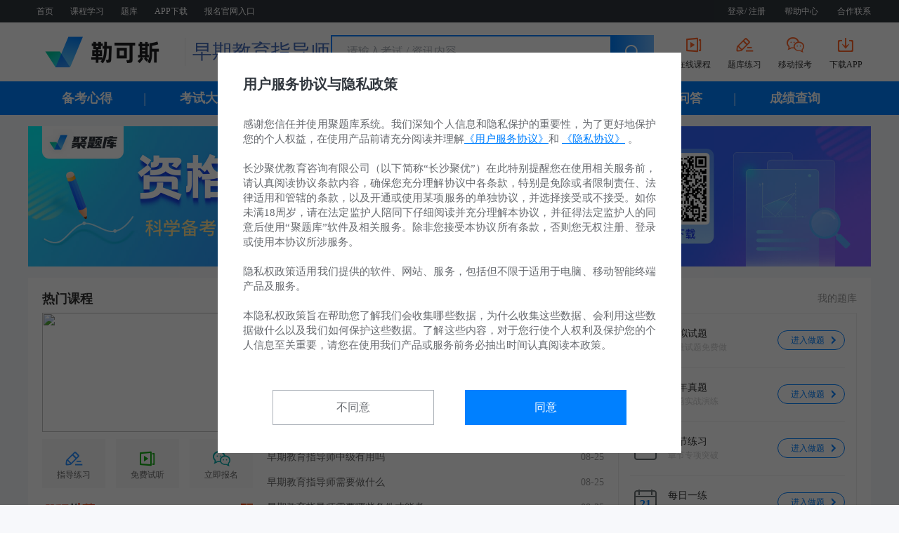

--- FILE ---
content_type: text/html; charset=UTF-8
request_url: https://www.wet35.com/zqjyzds
body_size: 4188
content:
<!DOCTYPE html>
<html lang="zh">

<head>
    <meta charset="UTF-8">
    <meta name="baidu-site-verification" content="code-gwNZcQqDVl" />
    <meta name="viewport" content="width=device-width,initial-scale=1,user-scalable=no">
    <meta http-equiv="X-UA-Compatible" content="IE=edge,chrome=1">
    <meta name="renderer" content="webkit|ie-comp|ie-stand">
    <title>2026年早期教育指导师报名时间-早期教育指导师报名入口-早期教育指导师考试时间</title>
    <meta name="description" content="实时更新早期教育指导师考试最新动态和资讯，想第一时间了解早期教育指导师报考条件、报考时间、考试时间、考试大纲、报名入口、考试最新政策，以及考试成绩查询等所有考试相关信息，记得来勒可斯早期教育指导师考试网。">
    <meta name="Keywords" content="2026年早期教育指导师报名时间,早期教育指导师报名入口,早期教育指导师考试时间">
    <meta name="applicable-device" content="pc">
    <meta name="csrf-token" content="ctXizzfYfdciv79ADqoSSuw6OjUaGNKeBSlkw3zb">
    <meta http-equiv="Cache-Control" content="no-transform" />
    <meta http-equiv="mobile-agent" content="format=xhtml; url=https://m.wet35.com/zqjyzds" />
    <meta http-equiv="mobile-agent" content="format=html5; url=https://m.wet35.com/zqjyzds" />
    <link rel="stylesheet" href="https://www.wet35.com/wet35/pc/style/main.css?v=1768946301">
    <link rel="stylesheet" href="https://www.wet35.com/wet35/pc/style/login.css?v=1768946301">
        <link rel="stylesheet" href="https://www.wet35.com/wet35/pc/style/index.css?v=1768946301">
    <link rel="stylesheet" href="https://www.wet35.com/wet35/pc/style/about.css">
    <link rel="stylesheet" href="https://www.wet35.com/wet35/pc/style/swiper-bundle.min.css">
    <link rel="stylesheet" href="https://www.wet35.com/wet35/pc/style/testPaper.css">
    <link rel="stylesheet" href="https://www.wet35.com/pc/style/auxiliary.css?v=1768946301">
    <script src='https://www.wet35.com/pc/js/es6-promise.auto.min.js'></script>
    <script src="https://www.wet35.com/pc/js/jquery.1.9.1.min.js"></script>
    <script src="https://www.wet35.com/js/md5.js"></script>
    <script src="https://www.wet35.com/wet35/js/headercommon.js?v=1768946301"></script>
    <script src="https://www.wet35.com/wet35/pc/js/message.js"></script>
    <script src="https://www.wet35.com/wet35/pc/js/main.js?v=1768946301"></script>
    <meta name="baidu-site-verification" content="code-gwNZcQqDVl" />
    <meta name="msvalidate.01" content="0EEFE13DE00ECE5E3247D89756C9F126" />
</head>

<body class="index_body">
    <header>
        <div class="top_box flex">
            <div class="max_w flex row-between">
                <div class="slt_mu flex">
                                         <a href="/" target="_blank">首页</a>
                                        <a href="/kc/" target="_blank">课程学习</a>
                                        <a href="/shijuan" target="_blank">题库</a>
                                        <a href="/app.html" target="_blank">APP下载</a>
                                        <a href="/sites/cn" target="_blank">报名官网入口</a>
                                     </div>
                <div>
                    <span class="hide" id="topLoginBtnBox">
                        <a class="login" href='https://www.wet35.com/pc_login.html' target="_blank">登录/</a>
                        <a class="register_link" href='https://www.wet35.com/register.html' target="_blank">注册</a>
                    </span>
                    <a href="https://www.wet35.com/help.html" target="_blank">帮助中心</a>
                    <a href="https://www.wet35.com/contact_us.html" target="_blank">合作联系</a>
                </div>
            </div>
        </div>
        <nav class="max_w flex row-between">
            <div class="flex">
                <a href="https://www.wet35.com" target="_blank">
                    <img src="https://www.wet35.com/wet35/pc/images/logo.png" class="logo">
                </a>
                                <a href="/zqjyzds" class="logo_right">早期教育指导师</a>
                            </div>
            <div class="index_search_wrap">
                <div class="index_search_box2 flex">
                    <div class="search_input_box flex-center flex-1">
                        <input type="text" placeholder="请输入考试 / 资讯内容" class="search_input flex-1" id="q_name" autocomplete="off">
                    </div>
                    <div class="btn_box flex-center" id="q_search">
                        <i class="imx"></i>
                    </div>
                </div>
            </div>
            <div class="iconMenu">
                                <a href="https://www.wet35.com/kc/1601_1.html" target="_blank"><i class="imx x1u"></i><span>在线课程</span></a>
                <a href="https://www.wet35.com/shijuan/1601_0_1.html" target="_blank"><i class="imx x2u"></i><span>题库练习</span></a>
                                <a class="qrCode" href="javascript://"><i class="imx x3u"></i><span>移动报考</span><b><img src="https://www.wet35.com/images/tmpData/gzh_ewm.jpg" /></b></a>
                                <a href="https://www.wet35.com/app/215.html" target="_blank"><i class="imx x4u"></i><span>下载APP</span></a>
                            </div>
        </nav>
    </header>
            <div class="home_menu_box_wrap">
        <div class="menu_box">
            <div class="max_w nav_menu row_full">
                 <ul>                                                                                                <li>
                            <a href="/zqjyzds/experience_1601" target="_blank">备考心得
                                                            </a>
                        </li>
                                                                        <li>
                            <a href="/zqjyzds/outline_1601" target="_blank">考试大纲
                                                            </a>
                        </li>
                                                                        <li>
                            <a href="/zqjyzds/trends_1601" target="_blank">考试动态
                                                            </a>
                        </li>
                                                                        <li>
                            <a href="/zqjyzds/employment_1601" target="_blank">招考资讯
                                                            </a>
                        </li>
                                                                        <li>
                            <a href="/zqjyzds/fingerpost_1601" target="_blank">报考指南
                                                            </a>
                        </li>
                                                                        <li>
                            <a href="/zqjyzds/examask_1601" target="_blank">考试问答
                                                            </a>
                        </li>
                                                                        <li>
                            <a href="/zqjyzds/result_1601" target="_blank">成绩查询
                                                            </a>
                        </li>
                                                                    </ul>
            </div>
        </div>
    </div>
        <div class="questions_search_adv free">
    <a href="https://www.wet35.com/app/215.html" target="_blank">
        <img src="https://www.wet35.com/images/2060f642616512d.jpg" />
    </a>
</div><div class="max_w single_main">
    <div class="sm_lt">
        <div class="htc"><b>热门课程</b></div>
                 <div class="hot_course">
            <a href="https://www.wet35.com/kc/1327.html" title="语文精讲班" target="_blank">
                <img src="https://img2.meite.com/questions/202209/14632134cd75290.png">
            </a>
        </div>
        <div class="relevant">
            <a href="https://www.wet35.com/kc/1327.html" target="_blank"><i class="imx x2c"></i><span>指导练习</span></a>
            <a href="https://www.wet35.com/kc/1327.html" target="_blank"><i class="imx x1c"></i><span>免费试听</span></a>
            <a class="qrCode" href="javascript:;"><i class="imx x3c"></i><span>立即报名</span><em><img src="https://www.wet35.com/images/tmpData/gzh_ewm.jpg" /></em></a>
        </div>
        <div class="htc">
            <i class="imx sub_htc"></i>
            <i class="imx qr_code">
                <span><img src="https://www.wet35.com/images/tmpData/gzh_ewm.jpg" /></span>
            </i>
        </div>
        <ul class="hot_course_list">
                                    <li>
                <p><span>字音</span><span>主讲：聚题库</span></p>
                <a href="https://www.wet35.com/kc/1327.html" target="_blank">点击学习</a>
            </li>
                                    <li>
                <p><span>应用文</span><span>主讲：聚题库</span></p>
                <a href="https://www.wet35.com/kc/1327.html" target="_blank">点击学习</a>
            </li>
                                 </ul>
                 <div class="htc mgt10"><b>扫码学习，随时随地</b></div>
        <div class="qr_code_imgs">
                        <a href="https://www.wet35.com/app.html" target="_blank">
                <img src="https://img2.meite.com/questions/202105/14609e4cc85d014.jpg">
            </a>
            <a href="https://www.wet35.com/app.html" target="_blank">
                <img src="https://img2.meite.com/questions/202107/2160f779a5615df.png">
            </a>
                    </div>
    </div>
    <div class="sm_cn">
                <div class="sm_box  nohgt ">
            <div class="htc line"><b>最近更新</b></div>
            <div class="list">
                                                 <a href="https://www.wet35.com/news/4_1601.html" target="_blank">
                    <span>关于部分专业技术人员职业资格考试合格标准有关事项的通告</span>
                    <b >
                        11-12
                    </b>
                </a>
                                                <a href="https://www.wet35.com/news/103300_1601.html" target="_blank">
                    <span>早期教育指导师资格证国家承认吗</span>
                    <b >
                        08-25
                    </b>
                </a>
                                                <a href="https://www.wet35.com/news/103301_1601.html" target="_blank">
                    <span>早期教育指导师初中文化可以考不</span>
                    <b >
                        08-25
                    </b>
                </a>
                                                <a href="https://www.wet35.com/news/103302_1601.html" target="_blank">
                    <span>早期教育指导师初级考试题</span>
                    <b >
                        08-25
                    </b>
                </a>
                                                <a href="https://www.wet35.com/news/103304_1601.html" target="_blank">
                    <span>早期教育指导师中级包括什么?</span>
                    <b >
                        08-25
                    </b>
                </a>
                                                <a href="https://www.wet35.com/news/103305_1601.html" target="_blank">
                    <span>早期教育指导师中级有用吗</span>
                    <b >
                        08-25
                    </b>
                </a>
                                                <a href="https://www.wet35.com/news/103314_1601.html" target="_blank">
                    <span>早期教育指导师需要做什么</span>
                    <b >
                        08-25
                    </b>
                </a>
                                                <a href="https://www.wet35.com/news/103316_1601.html" target="_blank">
                    <span>早期教育指导师需要哪些条件才能考</span>
                    <b >
                        08-25
                    </b>
                </a>
                                                <a href="https://www.wet35.com/news/103325_1601.html" target="_blank">
                    <span>早期教育指导师高级实操考试题</span>
                    <b >
                        08-25
                    </b>
                </a>
                                                <a href="https://www.wet35.com/news/103307_1601.html" target="_blank">
                    <span>早期教育指导师初级证书的价值</span>
                    <b >
                        08-25
                    </b>
                </a>
                                                <a href="https://www.wet35.com/news/103306_1601.html" target="_blank">
                    <span>早期教育指导师资格证考哪些科目</span>
                    <b >
                        08-25
                    </b>
                </a>
                                                <a href="https://www.wet35.com/news/103308_1601.html" target="_blank">
                    <span>早期教育指导师高级实操设计考试题</span>
                    <b >
                        08-25
                    </b>
                </a>
                                                <a href="https://www.wet35.com/news/103309_1601.html" target="_blank">
                    <span>早期教育指导师高级报名条件</span>
                    <b >
                        08-25
                    </b>
                </a>
                                                <a href="https://www.wet35.com/news/103310_1601.html" target="_blank">
                    <span>早期教育指导师高级实操设计题</span>
                    <b >
                        08-25
                    </b>
                </a>
                                                <a href="https://www.wet35.com/news/103311_1601.html" target="_blank">
                    <span>早期教育指导师高级考试答案</span>
                    <b >
                        08-25
                    </b>
                </a>
                                                <a href="https://www.wet35.com/news/103312_1601.html" target="_blank">
                    <span>早期教育指导师中级考题答案</span>
                    <b >
                        08-25
                    </b>
                </a>
                                                <a href="https://www.wet35.com/news/103253_1601.html" target="_blank">
                    <span>早期教育指导师证书怎么考</span>
                    <b >
                        08-25
                    </b>
                </a>
                                                <a href="https://www.wet35.com/news/103254_1601.html" target="_blank">
                    <span>早期教育指导师证书有用吗</span>
                    <b >
                        08-25
                    </b>
                </a>
                                                <a href="https://www.wet35.com/news/103298_1601.html" target="_blank">
                    <span>早期教育指导师可以在幼儿园工作吗</span>
                    <b >
                        08-25
                    </b>
                </a>
                                                <a href="https://www.wet35.com/news/103255_1601.html" target="_blank">
                    <span>早期教育指导师可以做什么工作</span>
                    <b >
                        08-25
                    </b>
                </a>
                                                <a href="https://www.wet35.com/news/103257_1601.html" target="_blank">
                    <span>早期教育指导师是国家认证吗</span>
                    <b >
                        08-25
                    </b>
                </a>
                                                <a href="https://www.wet35.com/news/103258_1601.html" target="_blank">
                    <span>早期教育指导师是什么</span>
                    <b >
                        08-25
                    </b>
                </a>
                             </div>
        </div>
    </div>
    <div class="sm_rt">
        <div class="htc"><b>考试题库</b><a class="more" href="https://www.wet35.com/shijuan/1601_0_1.html" target="_blank">我的题库</a></div>
        <ul class="square_box">
            <li>
                <div class="imx x1x">模</div>
                <p>
                    <span>模拟试题</span>
                    <span>海量试题免费做</span>
                </p>
                <a href="https://www.wet35.com/shijuan/1601_0_1.html" target="_blank">进入做题</a>
                <b>进入做题</b>
            </li>
            <li>
                <div class="imx x2x">真</div>
                <p>
                    <span>历年真题</span>
                    <span>真题实战演练</span>
                </p>
                <a href="https://www.wet35.com/shijuan/1601_2_1.html" target="_blank">进入做题</a>
                <b>进入做题</b>
            </li>
            <li>
                <div class="imx x3x">≡</div>
                <p>
                    <span>章节练习</span>
                    <span>章节专项突破</span>
                </p>
                <a href="https://www.wet35.com/shijuan/1601_1_1.html" target="_blank">进入做题</a>
                <b>进入做题</b>
            </li>
            <li>
                <div class="imx x4x">21</div>
                <p>
                    <span>每日一练</span>
                    <span>每天进步一点点</span>
                </p>
                <a href="https://www.wet35.com/shijuan/1601_3_1.html" target="_blank">进入做题</a>
                <b>进入做题</b>
            </li>
        </ul>
        <dl class="guide_box">
            <dt>
                <b>报考指南</b>
            </dt>
            <dd>
                                                 <a href="/zqjyzds/experience_1601" target="_blank">备考心得</a>
                                                <a href="/zqjyzds/employment_1601" target="_blank">招考资讯</a>
                                                <a href="/zqjyzds/outline_1601" target="_blank">考试大纲</a>
                                                <a href="/zqjyzds/trends_1601" target="_blank">考试动态</a>
                                                <a href="/zqjyzds/fingerpost_1601" target="_blank">报考指南</a>
                                                <a href="/zqjyzds/examask_1601" target="_blank">考试问答</a>
                                                <a href="/zqjyzds/result_1601" target="_blank">成绩查询</a>
                             </dd>
        </dl>
        <div class="htc line"><b class="rd">热门文章</b></div>
        <div class="num_txt_list_box">
                                     <a href="https://www.wet35.com/news/4_1601.html" target="_blank">
                <b><i>1</i></b>关于部分专业技术人员职业资格考试合格标准有关事项的通告
            </a>
                                    <a href="https://www.wet35.com/news/103296_1601.html" target="_blank">
                <b><i>2</i></b>早期教育指导师题库及答案
            </a>
                                    <a href="https://www.wet35.com/news/103325_1601.html" target="_blank">
                <b><i>3</i></b>早期教育指导师高级实操考试题
            </a>
                                    <a href="https://www.wet35.com/news/103312_1601.html" target="_blank">
                <b><i>4</i></b>早期教育指导师中级考题答案
            </a>
                                    <a href="https://www.wet35.com/news/103308_1601.html" target="_blank">
                <b><i>5</i></b>早期教育指导师高级实操设计考试题
            </a>
                     </div>
    </div>
</div>
<div class="max_w single_coach">
    <div class="d_htc hr"><i class="imx msc"></i>考试辅导</div>
    <div class="four_pieces">
                         <dl>
            <dt class="htc line_left">
                <b>考试问答</b>
                <a class="more" href="https://www.wet35.com/zqjyzds/examask_1601_1.html" target="_blank">更多...</a>
            </dt>
            <dd>
                                                <a href="https://www.wet35.com/news/103300_1601.html" target="_blank">
                    <span>早期教育指导师资格证国家承认吗</span>
                    <b >
                        08-25
                    </b>
                </a>
                                                <a href="https://www.wet35.com/news/103301_1601.html" target="_blank">
                    <span>早期教育指导师初中文化可以考不</span>
                    <b >
                        08-25
                    </b>
                </a>
                                                <a href="https://www.wet35.com/news/103302_1601.html" target="_blank">
                    <span>早期教育指导师初级考试题</span>
                    <b >
                        08-25
                    </b>
                </a>
                                                <a href="https://www.wet35.com/news/103304_1601.html" target="_blank">
                    <span>早期教育指导师中级包括什么?</span>
                    <b >
                        08-25
                    </b>
                </a>
                                                <a href="https://www.wet35.com/news/103305_1601.html" target="_blank">
                    <span>早期教育指导师中级有用吗</span>
                    <b >
                        08-25
                    </b>
                </a>
                            </dd>
        </dl>
                                <dl>
            <dt class="htc line_left">
                <b>备考干货</b>
                <a class="more" href="https://www.wet35.com/zqjyzds/experience_1601_1.html" target="_blank">更多...</a>
            </dt>
            <dd>
                                                <a href="https://www.wet35.com/news/4_1601.html" target="_blank">
                    <span>关于部分专业技术人员职业资格考试合格标准有关事项的通告</span>
                    <b >
                        11-12
                    </b>
                </a>
                            </dd>
        </dl>
                                                     </div>
</div>
<div class="max_w single_question">
        <div class="d_htc hr"><i class="imx msq"></i>在线题库</div>
    <div class="single_question_box" id="SingleQuestionBox">
        <div class="left_subject">
                                                            <b class="sel"><a href="https://www.wet35.com/shijuan/1602_0_1.html" target="_blank">理论知识</a></b>
                                </div>
        <ul class="right_list">
                        <li>
                <div class="titx">
                    <div class="flex">
                                                                        <a href="javascript:;">模拟试题</a>
                                                                    </div>
                    <a href="https://www.wet35.com/shijuan/1602_0_1.html" target="_blank">更多...</a>
                </div>
                <dl class="rl_list">
                                                            <dd style="">
                                                                        <div class="q_row">
                            <i class="imx"></i>
                            <p class="name">
                                <a href="https://www.wet35.com/shijuan/13753.html" target="_blank">早期教育指导师模拟试题</a>
                            </p>
                             <em class="num_date">  02-15</em>
                                <em class="num_date">250人参考</em>
                                <a class="rbtn" href="https://www.wet35.com/shijuan/13753.html" target="_blank">进入做题</a>
                        </div>
                                                                        <div class="q_row">
                            <i class="imx"></i>
                            <p class="name">
                                <a href="https://www.wet35.com/shijuan/13752.html" target="_blank">高级早期教育指导师考试答案</a>
                            </p>
                             <em class="num_date">  02-15</em>
                                <em class="num_date">170人参考</em>
                                <a class="rbtn" href="https://www.wet35.com/shijuan/13752.html" target="_blank">进入做题</a>
                        </div>
                                                                        <div class="q_row">
                            <i class="imx"></i>
                            <p class="name">
                                <a href="https://www.wet35.com/shijuan/13751.html" target="_blank">早期教育指导师考试题及答案</a>
                            </p>
                             <em class="num_date">  02-15</em>
                                <em class="num_date">156人参考</em>
                                <a class="rbtn" href="https://www.wet35.com/shijuan/13751.html" target="_blank">进入做题</a>
                        </div>
                                                                        <div class="q_row">
                            <i class="imx"></i>
                            <p class="name">
                                <a href="https://www.wet35.com/shijuan/13750.html" target="_blank">早期教育指导师考试试卷</a>
                            </p>
                             <em class="num_date">  02-15</em>
                                <em class="num_date">389人参考</em>
                                <a class="rbtn" href="https://www.wet35.com/shijuan/13750.html" target="_blank">进入做题</a>
                        </div>
                                                                        <div class="q_row">
                            <i class="imx"></i>
                            <p class="name">
                                <a href="https://www.wet35.com/shijuan/13749.html" target="_blank">早期教育指导师考试试卷及答案</a>
                            </p>
                             <em class="num_date">  02-15</em>
                                <em class="num_date">286人参考</em>
                                <a class="rbtn" href="https://www.wet35.com/shijuan/13749.html" target="_blank">进入做题</a>
                        </div>
                                                                        <div class="q_row">
                            <i class="imx"></i>
                            <p class="name">
                                <a href="https://www.wet35.com/shijuan/13652.html" target="_blank">早期教育指导师试题及答案(五)</a>
                            </p>
                             <em class="num_date">  02-14</em>
                                <em class="num_date">585人参考</em>
                                <a class="rbtn" href="https://www.wet35.com/shijuan/13652.html" target="_blank">进入做题</a>
                        </div>
                                                                        <div class="q_row">
                            <i class="imx"></i>
                            <p class="name">
                                <a href="https://www.wet35.com/shijuan/13651.html" target="_blank">早期教育指导师试题及答案(四)</a>
                            </p>
                             <em class="num_date">  02-14</em>
                                <em class="num_date">512人参考</em>
                                <a class="rbtn" href="https://www.wet35.com/shijuan/13651.html" target="_blank">进入做题</a>
                        </div>
                                                                        <div class="q_row">
                            <i class="imx"></i>
                            <p class="name">
                                <a href="https://www.wet35.com/shijuan/13650.html" target="_blank">早期教育指导师试题及答案(三)</a>
                            </p>
                             <em class="num_date">  02-14</em>
                                <em class="num_date">256人参考</em>
                                <a class="rbtn" href="https://www.wet35.com/shijuan/13650.html" target="_blank">进入做题</a>
                        </div>
                                                                        <div class="q_row">
                            <i class="imx"></i>
                            <p class="name">
                                <a href="https://www.wet35.com/shijuan/13649.html" target="_blank">早期教育指导师试题及答案(二)</a>
                            </p>
                             <em class="num_date">  02-14</em>
                                <em class="num_date">426人参考</em>
                                <a class="rbtn" href="https://www.wet35.com/shijuan/13649.html" target="_blank">进入做题</a>
                        </div>
                                                                        <div class="q_row">
                            <i class="imx"></i>
                            <p class="name">
                                <a href="https://www.wet35.com/shijuan/13648.html" target="_blank">早期教育指导师试题及答案(一)</a>
                            </p>
                             <em class="num_date">  02-14</em>
                                <em class="num_date">204人参考</em>
                                <a class="rbtn" href="https://www.wet35.com/shijuan/13648.html" target="_blank">进入做题</a>
                        </div>
                                            </dd>
                                                        </dl>
            </li>
                    </ul>
    </div>
    </div>
<script type="application/ld+json">
    {
        "@context": "https://ziyuan.baidu.com/contexts/cambrian.jsonld",
        "@id": "https://www.wet35.com/zqjyzds",
        "title": "2026年早期教育指导师报名时间-早期教育指导师报名入口-早期教育指导师考试时间",
        "description": "实时更新早期教育指导师考试最新动态和资讯，想第一时间了解早期教育指导师报考条件、报考时间、考试时间、考试大纲、报名入口、考试最新政策，以及考试成绩查询等所有考试相关信息，记得来勒可斯早期教育指导师考试网。",
        "pubDate": "2025-04-19T10:26:42",
        "upDate": "2025-11-12T17:33:24"
    }
</script>
    <footer>
        <div class="max_w flex-center flex-col">
            <div class="nav">
                <a href="https://www.wet35.com/about_us.html" target="_blank"><strong>关于我们</strong></a>
                <a href="https://www.wet35.com/about_exemption.html" target="_blank"><strong>免责声明</strong></a>
                <a href="https://www.wet35.com/help.html" target="_blank"><strong>帮助中心</strong></a>
                <a href="https://www.wet35.com/contact_us.html" target="_blank"><strong>联系我们</strong></a>
            </div>
            <div class="copyright_box">
                版权所有 © 2026 长沙勒克斯教育咨询有限公司 <a href="https://beian.miit.gov.cn/" rel="nofollow" target="_blank">湘ICP备2023036445号-1</a>
            </div>
        </div>
    </footer>

    <img src='https://www.wet35.com/pc/images/back_top_icon.png' class='back_top_icon' id="jsBackTopEl" />

    <script src="https://www.wet35.com/pc/js/swiper-bundle.min.js"></script>
    <script src="https://www.wet35.com/wet35/pc/js/index.js?v=1768946301"></script>
    <script src="https://www.wet35.com/wet35/pc/js/login.js?v=1768946301"></script>
    <script src="https://www.wet35.com/wet35/pc/js/common.js?v=1768946301"></script>
</body>

</html>

--- FILE ---
content_type: text/css
request_url: https://www.wet35.com/wet35/pc/style/main.css?v=1768946301
body_size: 6204
content:
@import url(../../../pc/style/font/iconfont.css);.max_w{width:1200px;margin-left:auto;margin-right:auto}*{margin:0;padding:0}.rotate180{transform:rotate(-180deg);-webkit-transition:all .2s ease-out 0s;transition:all .2s ease-out 0s}.rotate90{transform:rotate(-90deg);-webkit-transition:all .2s ease-out 0s;transition:all .2s ease-out 0s}body{font-size:12px;-webkit-text-size-adjust:none;color:#666;-webkit-text-size-adjust:100%;-webkit-tap-highlight-color:rgba(0,0,0,0);-webkit-tap-highlight-color:transparent;margin:0 auto;font-family:PingFangSC-Regular,PingFang SC,Microsoft YaHei;line-height:1.3;background:#F7F8FB;position:relative;min-height:100vh;box-sizing:border-box;padding-bottom:82px}b,i,s{text-decoration:none;font-weight:normal;font-style:normal}table{border-collapse:collapse;border-spacing:0}h1,h2,h3,h4,h5,h6{font-size:100%}ul,ol,li{list-style:none}em{font-style:normal}img{border:none}input,textarea{outline:none;font-family:PingFangSC-Regular,PingFang SC,Microsoft YaHei}input,img{vertical-align:middle}q:before,q:after{content:''}.step:after{visibility:hidden;display:block;font-size:0;content:" ";clear:both;height:0}.fn-clear{*zoom:1}a{color:#666;text-decoration:none;-webkit-tap-highlight-color:rgba(0,0,0,0.1)}a:active{color:#666;-webkit-tap-highlight-color:rgba(0,0,0,0.1)}section,aside,header,footer,hgroup,article,canvas{display:block}select{appearance:none;-moz-appearance:none;-webkit-appearance:none}.fz14{font-size:14px}.fz16{font-size:16px}.fz18{font-size:18px}.fz20{font-size:20px}.fixed img{position:absolute}.hide{display:none}a,button,input,textarea{-webkit-tap-highlight-color:rgba(0,0,0,0)}.l100{left:100%}input,button,textarea{border-radius:0}input::-webkit-input-placeholder,textarea::-webkit-input-placeholder{color:#313131}.w100{width:100%}.clear:after{display:block;content:" ";clear:both}.imx{background:url(../../../pc/images/derived/iconSpirit.png) 0 0 / 512px 512px no-repeat}select{outline:none;-webkit-tap-highlight-color:rgba(0,0,0,0)}input{font-size:16px;color:#333}input::-webkit-input-placeholder{color:#ACB2B9;font-size:16px}.v_center_box{position:absolute;width:100%;height:80%;top:50%;-webkit-transform:translateY(-50%);-moz-transform:translateY(-50%);-ms-transform:translateY(-50%);-o-transform:translateY(-50%);transform:translateY(-50%)}.padding_x{padding:0 .3rem}.margin_x{margin:0 .3rem}.flex{display:flex;flex-direction:row;align-items:center}.flex-1{flex:1}.flex-stretch{align-self:stretch}.flex-wrap{flex-wrap:wrap}.flex-nowrap{flex-wrap:nowrap}.col-center{align-items:center}.col-top{align-items:flex-start}.col-bottom{align-items:flex-end}.row-center{justify-content:center}.row-left{justify-content:flex-start}.row-right{justify-content:flex-end}.row-between{justify-content:space-between}.row-around{justify-content:space-around}.text-left{text-align:left}.text-center{text-align:center}.text-right{text-align:right}.flex-center{display:flex;flex-direction:row;align-items:center;justify-content:center}.flex-col{display:flex;flex-direction:column}.line-1{overflow:hidden;white-space:nowrap;text-overflow:ellipsis}.line-2{-webkit-line-clamp:2}.line-3{-webkit-line-clamp:3}.line-4{-webkit-line-clamp:4}.line-5{-webkit-line-clamp:5}.line-2,.line-3,.line-4,.line-5{overflow:hidden;word-break:break-all;text-overflow:ellipsis;display:-webkit-box;display:-moz-box;display:-ms-flexbox;-webkit-box-orient:vertical;-moz-box-orient:vertical;-ms-flex-pack:center}.disabled{-webkit-filter:grayscale(100%);-moz-filter:grayscale(100%);-ms-filter:grayscale(100%);-o-filter:grayscale(100%);filter:grayscale(100%);filter:gray;opacity:.5}header{background-color:#fff;position:relative;z-index:2;min-width:1200px}header .top_box{height:32px;background:#30363D}header .top_box a{color:#fff;margin-left:24px}header .top_box a:hover{color:yellow}header .top_box a.register_link{margin-left:0}header .top_box a.out_login_box{color:#a9a9a9;margin-left:20px}header .top_box a.out_login_box:hover{color:#fff}header .top_box .slt_mu a{margin:0;padding:0 12px;height:32px;line-height:32px}header .top_box .slt_mu a:hover{color:#e13b29;background:white}header nav{height:84px;background:#fff}header nav .logo{width:213px;height:84px;flex-shrink:0;margin-right:35px}header nav .logo_right{font-family:"Microsoft YaHei";font-size:28px;color:#456cba;border-left:1px solid #ececec;padding-left:10px;margin-left:-25px;float:left;height:40px;line-height:40px;vertical-align:top;max-width:330px;overflow:hidden;white-space:nowrap}header nav .nav_list_box{color:#30363D;font-size:16px}header nav .nav_list_box a:hover,header nav .nav_list_box a.active{color:#0080ff;-webkit-transition:all .2s ease-out 0s;transition:all .2s ease-out 0s}header nav .nav_list_box strong{margin-right:36px}header nav .search_box{height:100%;display:flex;flex-direction:row;align-items:center;position:relative}header nav .search_box .search_input{background-color:transparent}header nav .search_box.hover .search_input{display:block;border:0;margin-right:10px;font-size:16px}header nav .search_box.hover .search_btn{height:63px;-webkit-transition:all .2s ease-out 0s;transition:all .2s ease-out 0s;width:437px;background-color:transparent;border-bottom:1px solid #30363D}header nav .search_box.hover .search_icon1{display:none}header nav .search_box.hover .search_icon2{display:block}header nav .search_box .search_btn{width:84px;height:100%;background-color:#0080ff;-webkit-transition:all .2s ease-out 0s;transition:all .2s ease-out 0s}header nav .search_box .search_icon{width:24px;flex-shrink:0}header nav .search_box .layer_btn_box{width:50px;height:100%;position:absolute;top:0;right:0}header nav .index_search_box,header nav .index_search_box2{height:56px;width:460px}header nav .index_search_box .search_input_box,header nav .index_search_box2 .search_input_box{border:1px solid #333333;border-right:0;box-sizing:border-box;height:100%}header nav .index_search_box .search_input_box .search_input,header nav .index_search_box2 .search_input_box .search_input{background-color:transparent;border:0;padding:0 25px;font-size:16px}header nav .index_search_box .search_input_box .search_input:-webkit-autofill,header nav .index_search_box2 .search_input_box .search_input:-webkit-autofill{box-shadow:inset 0 0 0 1000px #fff;background-color:transparent}header nav .index_search_box .btn_box,header nav .index_search_box2 .btn_box{background-color:#0080ff;width:60px;height:100%;cursor:pointer}header nav .index_search_box .btn_box .search_icon,header nav .index_search_box2 .btn_box .search_icon{width:20px}header nav .index_search_wrap{width:460px;display:flex;flex-direction:column}header nav .index_search_wrap .hot_key_box{width:100%;margin-top:10px;white-space:nowrap;overflow:hidden;text-overflow:ellipsis}header nav .index_search_wrap .hot_key_box a{display:inline-block;margin-right:10px}header nav .index_search_wrap .hot_key_box a:hover{color:#e13b29}header nav .index_search_wrap.long{width:520px}header nav .index_search_box2{width:100%;height:48px}header nav .index_search_box2 .search_input_box{border:2px solid #0080ff}header nav .index_search_box2 .search_input_box .search_input{padding:0 21px;font-size:14px}header nav .index_search_box2 .btn_box{background:linear-gradient(90deg, #0080ff, #6fb7ff);display:flex;justify-content:center;align-items:center}header nav .index_search_box2 .btn_box .imx{width:60px;height:48px;background-position:-2px -8px}header nav .auth_info{display:flex;flex-direction:column;padding:0 10px}header nav .auth_info span{font-size:13px;color:#555;white-space:nowrap;overflow:hidden;text-overflow:ellipsis}header nav .auth_info .login_btn_wrap{margin-top:10px;display:flex}header nav .auth_info .login_btn_wrap a{height:20px;line-height:20px;padding:0 13px;font-size:13px;margin-right:8px;border-radius:30px;transition:.4s}header nav .auth_info .login_btn_wrap a:first-child{background-color:#f22121;background-image:linear-gradient(90deg, #f65637, #f22121);color:#fff;box-shadow:0 3px 18px rgba(255,40,40,0.26)}header nav .auth_info .login_btn_wrap a:last-child{background-color:#584121;background-image:linear-gradient(90deg, #110502, #584121);color:#C2AA74;box-shadow:0 3px 18px rgba(17,82,9,0.26)}header nav .auth_info .login_btn_wrap a:hover{transform:translateY(-3px)}header nav .iconMenu{display:flex;padding-left:20px}header nav .iconMenu a{position:relative;width:72px;height:52px;display:flex;flex-direction:column;justify-content:space-between;align-items:center}header nav .iconMenu a .imx{width:32px;height:32px}header nav .iconMenu a .imx.x1u{background-position:-300px 0}header nav .iconMenu a .imx.x2u{background-position:-332px 0}header nav .iconMenu a .imx.x3u{background-position:-364px 0}header nav .iconMenu a .imx.x4u{background-position:-396px 0}header nav .iconMenu a span{max-width:100%;font-size:12px;color:#333;overflow:hidden}header nav .iconMenu a b{display:none;position:absolute;left:50%;top:60px;z-index:99;width:160px;height:160px;background:white;padding:5px;box-shadow:0 0 10px rgba(121,136,160,0.3);margin-left:-80px;box-sizing:border-box;border-radius:3px}header nav .iconMenu a b:after{content:"";position:absolute;left:50%;top:-11px;width:0;height:0;font-size:0;line-height:0;border:solid;border-width:6px;border-color:transparent transparent white transparent;overflow:hidden;margin-left:-6px}header nav .iconMenu a b img{width:100%;height:100%}header nav .iconMenu a:hover span{color:#e13b29}header nav .iconMenu a.qrCode:hover b{display:inline-block}header nav.xh{padding:20px 0;height:auto;align-items:flex-start}header nav.xh .logo{margin-top:-10px}.mask_box{position:fixed;background:rgba(0,0,0,0.6);top:0;left:0;right:0;bottom:0}.gap{height:.24rem;background:#F7F8FB;border-top:1px solid rgba(0,0,0,0.1)}.main_content_box{margin-bottom:16px}.main_content_box .main_max{width:850px;background-color:#fff}.main_content_box .main_min{width:342px}.main_content_box .header_box{height:50px}.blue_line_title{font-weight:bold;color:#30363D;font-size:16px;flex-shrink:0;display:flex;flex-direction:row;align-items:center}.blue_line_title::before{content:'';width:4px;height:12px;background-color:#0080ff;margin-right:16px}.blue_line_title.blue_dot_title::before{width:6px;height:6px;margin-right:7px;margin-left:7px}.blue_line_title .title_hot{display:inline-block;width:16px;height:16px;background:url(../../../pc/images/sidebar_hot_icon.png) center center / 15px 15px no-repeat;margin-left:5px;vertical-align:top}.show{display:flex !important}footer{padding:21px 0;background:#ECEDF1;min-width:1200px;position:absolute;bottom:0;width:100%}footer .nav{margin-bottom:12px;font-size:14px}footer .nav a{color:#93989F}footer .nav a:not(:last-child)::after{content:'|';margin-left:10px;margin-right:10px}footer .nav a:hover{color:#0080ff;text-decoration:underline}footer .nav a strong{font-weight:normal}footer .copyright_box{color:#93989F}.back_top_icon{width:92px;position:fixed;right:50%;margin-right:-700px;bottom:128px;display:none;cursor:pointer}.back_top_icon:hover{filter:hue-rotate(150deg)}.right_mount{width:92px;position:fixed;right:50%;margin-right:-700px;bottom:220px;z-index:9;display:flex;flex-direction:column;align-items:center}.right_mount a{position:relative;width:64px;height:64px;background:white;box-shadow:2px 4px 10px rgba(121,136,160,0.3);border-radius:50%;background:url(../../../pc/images/derived/rightFloat.png) 0 0 / 350px 128px no-repeat;transition:.4s;margin-top:5px}.right_mount a span{display:none;position:absolute;right:72px;top:50%;width:160px;height:160px;background:white;padding:5px;box-shadow:2px 4px 10px rgba(121,136,160,0.3);margin-top:-80px;box-sizing:border-box;border-radius:3px}.right_mount a span:after{content:"";position:absolute;top:50%;right:-11px;width:0;height:0;font-size:0;line-height:0;border:solid;border-width:6px;border-color:transparent transparent transparent white;overflow:hidden;margin-top:-6px}.right_mount a span img{width:100%;height:100%}.right_mount a.app{background-position-x:0}.right_mount a.wechat{background-position-x:-70px}.right_mount a.service{background-position-x:-140px}.right_mount a.feedback{background-position-x:-210px}.right_mount a.program{background-position-x:-280px}.right_mount a:hover{background-position-y:-64px}.right_mount a:hover span{display:inline-block}.breadcrumb_navigation{height:58px;font-size:14px;color:#30363D}.breadcrumb_navigation span{color:#93989F}.breadcrumb_navigation a{color:#93989F}.breadcrumb_navigation a:hover{color:#0080ff;text-decoration:underline}.breadcrumb_navigation i{font-family:'宋体','SimSun';margin:0 5px;color:#93989F}.breadcrumb_navigation .max_title{max-width:300px}.breadcrumb_navigation *{font-weight:normal}.breadcrumb_navigation.no_height{height:auto;padding-bottom:16px}.q_tags_box{font-size:12px;background-color:#E8F0FE;height:18px;position:relative;padding:0 5px;line-height:1;display:flex;flex-direction:row;align-items:center;display:inline-flex}.q_tags_box .q_cate_icon{width:16px;height:16px;margin-left:-8px;margin-right:5px}.q_tags_box::after{position:absolute;content:'';width:0;height:0;border-top:9px solid transparent;border-left:5px solid #E8F0FE;border-bottom:9px solid transparent;right:-5px;top:0}.q_tags_box .color_box{width:4px;height:4px;margin-right:4px;background:#4176FF}.q_tags_box .color_box.blue,.q_tags_box .color_box.color_block2{background:#4176FF}.q_tags_box .color_box.green,.q_tags_box .color_box.color_block1{background:#00D896}.q_tags_box .color_box.red,.q_tags_box .color_box.color_block4{background:#FF6B62}.q_tags_box .color_box.color_block3{background:#39D3FF}.q_tags_box .color_box.color_block5{background:#A15EFF}.q_tags_box .color_box.color_block6{background:#FFA900}.q_tags_box .color_box.color_block7{background:#8BD843}.q_tags_box .color_box.color_block8{background:#99B7E9}.pagination_box{padding:48px 0}.pagination_box a{height:36px;min-width:36px;border:1px solid #e5e5e5;padding:0 14px;box-sizing:border-box;display:flex;flex-direction:row;align-items:center;justify-content:center;margin-right:8px;border-radius:4px;-webkit-transition:all .2s ease-out 0s;transition:all .2s ease-out 0s}.pagination_box a:hover{color:#0080ff;background:rgba(171,213,255,0.41);border-color:#0080ff;-webkit-transition:all .2s ease-out 0s;transition:all .2s ease-out 0s}.pagination_box a.active{background-color:#0080ff;border:0;color:#FFF}.pagination_box a.disabled{opacity:1;color:#ACB2B9;border:0;background:#F7F8FB;cursor:default}.pagination_box a.disabled:hover{opacity:1;color:#ACB2B9;border:0;background:#F7F8FB;cursor:default}.pagination_box .nums{padding:0 17px;display:flex;flex-direction:row;align-items:center;justify-content:center;height:36px;color:#FFFFFF;background:#5FAFFF}.pagination_box.easy_pagination_box{padding:30px 0}.pagination_box.easy_pagination_box a{padding:0 14px;margin-right:21px}.pagination_box.easy_pagination_box a.disabled{opacity:1;color:#ACB2B9;border:0;background:#F7F8FB;cursor:default}.category_select_box .clearfix{zoom:1}.category_select_box .clearfix:after{display:block;clear:both;content:"";visibility:hidden;height:0}.category_select_box ul,.category_select_box li{list-style:none}.category_select_box .qrm-input{outline:none;border:none;height:30px}.category_select_box .qrm-pinming{line-height:40px;position:relative;width:385px}.category_select_box .qrm-pinming:hover,.category_select_box .qrm-pinming input:hover{cursor:pointer}.category_select_box .qrm-pinming-panel{position:absolute;top:45px;left:-1px;z-index:99999;width:540px;height:210px;border:1px solid #b5b5b5;background:#ffffff}.category_select_box .qrm-border{float:left;width:33.333%;height:208px;overflow-y:scroll}.category_select_box .qrm-lev{float:left;width:95%;margin:0;padding:0;font-size:12px}.category_select_box .qrm-lev>li{width:100%;position:relative;display:block;padding-left:4px}.category_select_box .qrm-lev>li:hover{background:#d4d3d3;color:#ffffff}.category_select_box .qrm-arrow-right{display:inline-block;width:17px;height:17px;background:url("../../../images/menu_right_icon.png") no-repeat;background-size:cover;position:absolute;right:5px;top:12.5px}.category_select_box .qrm-lev-1>li.active,.category_select_box .qrm-lev-2>li.active,.category_select_box .qrm-lev-3>li.active{background:#dcdcdc;color:#ffffff}.category_select_box .input_box{height:44px;background:#F7F8FB}.category_select_box .input_box .category_select_input{border:0;padding:0 20px;background-color:transparent}.category_select_box .select_btn{width:44px;height:44px;background:#DFEFFF;border:1px solid #7EBFFF;flex-shrink:0;box-sizing:border-box;-webkit-user-select:none}.category_select_box .select_btn .icon{width:21px;-webkit-transition:all .2s ease-out 0s;transition:all .2s ease-out 0s}.max_box{width:880px}.min_box{width:312px}.min_box .scanf,.min_box .sadv{width:100%;height:217px;overflow:hidden;margin-bottom:8px}.min_box .scanf img,.min_box .sadv img{width:100%}.min_box .scanf{box-sizing:border-box;padding:106px 196px 13px 21px;background:url(../../../pc/images/scanf_bg.png) 0 0 / 100% 100% no-repeat}.min_box .publicHotBox{padding:20px 0 12px;position:relative;background:#fff}.min_box .publicHotBox .blue_line_title{margin-bottom:11px}.min_box .publicHotBox .list_box{padding:0 20px}.min_box .publicHotBox .list_box a{height:40px;border-bottom:1px solid #E9ECEF;box-sizing:border-box}.min_box .publicHotBox .list_box a:last-child{border:0}.min_box .publicHotBox .list_box a strong{font-weight:normal;color:#30363D}.min_box .publicHotBox .list_box a strong:hover{color:#0080ff;-webkit-transition:all .2s ease-out 0s;transition:all .2s ease-out 0s}.layer_box{position:fixed;bottom:0;left:0;right:0;top:0;z-index:9}.layer_box .centent_box{position:fixed;bottom:0;left:0;right:0;background-color:#fff;padding:.56rem .44rem .52rem;color:#333;font-size:.32rem}.layer_box .layer_close_box{position:absolute;width:32px;height:32px;background:#676A6F;border:1px solid #FFFFFF;border-radius:50%;top:-10px;right:-10px}.layer_box .layer_close_box img{width:20px;height:20px}.default_null_box{padding:176px 0 277px;text-align:center;font-size:14px;color:#999999}.default_null_box .default_null_icon{width:222px;margin-bottom:40px}.default_null_box.default_404_box .default_null_icon{width:256px;margin-bottom:18px}::-webkit-scrollbar-thumb{background-color:#e3e4e6;height:50px;outline-offset:-2px;outline:0;border-radius:0;border:0 solid #0080ff}::-webkit-scrollbar-thumb:hover{background-color:#005ba1;height:50px;border-radius:0}::-webkit-scrollbar{width:10px;height:5px}::-webkit-scrollbar-track-piece{background-color:transparent;border-radius:0}.popPayment{position:fixed;left:0;top:0;width:100%;height:100%;z-index:999;background:rgba(0,0,0,0.5);display:none}.popPayment .pbox{position:absolute;left:50%;top:50%;width:auto;min-height:314px;transform:translate(-50%, -50%);box-sizing:border-box;background:#fff;box-shadow:0 8px 40px 0 rgba(0,0,0,0.2);padding:32px}.popPayment .pbox .close{position:absolute;right:-11px;top:-11px;width:34px;height:34px;background:url(../../../pc/images/popClose.png) 0 0 / 100% 100% no-repeat;cursor:pointer}.popPayment .pbox h2,.popPayment .pbox .h2{position:relative;width:100%;height:20px;font-size:20px;font-weight:bold;color:#30363D;line-height:20px;border-bottom:1px solid #ECEDF1;padding-bottom:30px;display:flex;flex-direction:row;justify-content:space-between;align-items:center}.popPayment .pbox h2:after,.popPayment .pbox .h2:after{position:absolute;left:-32px;top:2px;width:5px;height:16px;background:#3296FA;overflow:hidden;content:""}.popPayment .pbox h2 s,.popPayment .pbox .h2 s{flex:1}.popPayment .pbox h2 span,.popPayment .pbox .h2 span{display:inline-block;overflow:hidden;height:20px;font-size:12px;font-weight:normal;color:#ACB2B9;line-height:20px}.popPayment .pbox h2 span a,.popPayment .pbox .h2 span a{display:inline-block;color:#ACB2B9;padding-left:16px;background:url(../../../pc/images/pop_icon_right.png) 14px 0 / 14px 80px no-repeat}.popPayment .pbox h2 span a.declare,.popPayment .pbox .h2 span a.declare{background-position:0 0}.popPayment .pbox h2 span a.declare:hover,.popPayment .pbox .h2 span a.declare:hover{color:#0080ff;background-position:0 -20px}.popPayment .pbox h2 span a.contact,.popPayment .pbox .h2 span a.contact{background-position:0 -40px}.popPayment .pbox h2 span a.contact:hover,.popPayment .pbox .h2 span a.contact:hover{color:#0080ff;background-position:0 -60px}.popPayment .pbox h2 span i,.popPayment .pbox .h2 span i{display:inline-block;margin:0 12px}.popPayment .pbox h2.switchNav,.popPayment .pbox .h2.switchNav{overflow:hidden}.popPayment .pbox h2.switchNav .navBox,.popPayment .pbox .h2.switchNav .navBox{flex:1;height:25px;font-size:18px;line-height:25px}.popPayment .pbox h2.switchNav .navBox b,.popPayment .pbox .h2.switchNav .navBox b{display:inline-block;color:#ACB2B9;margin:0 72px 0 5px;font-weight:normal;cursor:pointer}.popPayment .pbox h2.switchNav .navBox b.sel,.popPayment .pbox .h2.switchNav .navBox b.sel{position:relative;font-weight:600;color:#0080ff}.popPayment .pbox h2.switchNav .navBox b.sel::after,.popPayment .pbox .h2.switchNav .navBox b.sel::after{position:absolute;left:50%;bottom:-27px;width:20px;height:4px;background:#0080ff;margin-left:-10px;content:""}.popPayment .pbox .followBox{width:584px;display:flex;flex-direction:column;justify-content:flex-start;align-items:center}.popPayment .pbox .followBox .olat{margin-top:40px;width:372px;height:64px;font-size:22px;font-weight:500;color:#333333;line-height:32px;text-align:center}.popPayment .pbox .followBox .olat s{color:#0080ff}.popPayment .pbox .followBox .code{position:relative;width:215px;height:215px;padding:5px;box-sizing:border-box;margin-top:18px;background:#fff;box-shadow:0 3px 16px 0 rgba(0,0,0,0.1)}.popPayment .pbox .followBox .code img{width:100%;height:100%}.popPayment .pbox .followBox .code.codeMask::after{position:absolute;top:0;right:0;bottom:0;left:0;background:rgba(255,255,255,0.5);z-index:9}.popPayment .pbox .followBox .expc{width:100%;height:20px;font-size:14px;color:#333;line-height:20px;text-align:center;margin-top:20px}.popPayment .pbox .followBox .exps{width:100%;height:20px;font-size:14px;color:#333;line-height:20px;text-align:center;margin-top:20px;display:none}.popPayment .pbox .followBox a.uv{display:none;width:230px;height:46px;background:#0080ff;color:#fff;text-align:center;margin-top:20px;font-size:15px;line-height:46px}.popPayment .pbox .followBox.complete .code::after{position:absolute;top:0;right:0;bottom:0;left:0;background:url(../../../pc/images/checkcirclefill.png) rgba(255,255,255,0.9) center 40% / 40px 40px no-repeat;z-index:9;content:"关注成功";font-size:16px;color:#333;text-align:center;padding-top:60%;box-sizing:border-box}.popPayment .pbox .followBox.complete .expc{display:none}.popPayment .pbox .followBox.complete .exps{display:block}.popPayment .pbox .followBox.complete a.uv{display:inline-block}.popPayment .pbox .cardList li{margin-top:12px;width:350px;height:80px;box-sizing:border-box;padding:14px 10px 10px;border:1px solid #ccc;position:relative}.popPayment .pbox .cardList li .columnBox{width:200px}.popPayment .pbox .cardList li .columnBox:nth-child(2){position:absolute;top:10px;right:10px;width:auto;max-width:128px}.popPayment .pbox .cardList li .columnBox:nth-child(3){margin-top:10px}.popPayment .pbox .cardList li .columnBox h3,.popPayment .pbox .cardList li .columnBox .h3{width:100%;height:18px;font-size:16px;font-weight:bold;color:#333;line-height:18px;overflow:hidden;white-space:nowrap;text-overflow:ellipsis}.popPayment .pbox .cardList li .columnBox .alignment{width:100%}.popPayment .pbox .cardList li .columnBox .alignment h4,.popPayment .pbox .cardList li .columnBox .alignment .h4{height:28px;font-size:28px;font-weight:bold;color:#FF0C00;line-height:28px;margin-bottom:8px;text-align:right}.popPayment .pbox .cardList li .columnBox .alignment h4 s,.popPayment .pbox .cardList li .columnBox .alignment .h4 s{font-size:18px;font-weight:bold;line-height:18px}.popPayment .pbox .cardList li .columnBox .alignment del{display:inline-block;height:18px;font-size:18px;color:#ACB2B9;line-height:18px;overflow:hidden;padding-left:18px}.popPayment .pbox .cardList li h5,.popPayment .pbox .cardList li .h5{display:inline-block;min-width:100%;max-width:100%;font-size:13px;font-weight:normal;overflow:hidden;white-space:nowrap;text-overflow:ellipsis}.popPayment .pbox .cardList li .label{position:absolute;left:-1px;top:-12px;max-width:180px;height:25px;overflow:hidden}.popPayment .pbox .withBox{width:584px}.popPayment .pbox .withBox .winf{width:100%;height:64px;line-height:64px;white-space:nowrap;overflow:hidden;text-overflow:ellipsis;font-size:14px;color:#666}.popPayment .pbox .withBox .winf s{font-size:16px;font-weight:600;color:#30363D}.popPayment .pbox .withBox .rowBox{position:relative;width:calc(100% + 32px);height:183px;overflow:hidden}.popPayment .pbox .withBox .rowBox .subRow{position:relative;width:100%;height:183px;padding-bottom:18px;overflow-x:auto;overflow-y:hidden}.popPayment .pbox .withBox .rowBox .subRow .cardList{float:left;list-style:none;width:100%;overflow:hidden}.popPayment .pbox .withBox .rowBox .subRow .cardList li{float:left;position:relative;margin-top:12px;width:180px;height:170px;box-sizing:border-box;border:1px solid #F6F9FF;padding:20px 16px 0 16px;display:flex;flex-direction:column;justify-content:flex-start;align-items:flex-start;cursor:pointer;background:#F6F9FF;border-radius:4px}.popPayment .pbox .withBox .rowBox .subRow .cardList li .columnBox{display:flex;flex-direction:column;align-items:center;width:100%}.popPayment .pbox .withBox .rowBox .subRow .cardList li .columnBox:nth-child(2){max-width:100%;width:100%;position:relative;top:0;right:0;margin-top:20px;align-items:center;justify-items:center}.popPayment .pbox .withBox .rowBox .subRow .cardList li .columnBox:nth-child(3){margin-top:10px;text-align:center}.popPayment .pbox .withBox .rowBox .subRow .cardList li .columnBox h3,.popPayment .pbox .withBox .rowBox .subRow .cardList li .columnBox .h3{width:100%;height:18px;font-size:16px;font-weight:bold;color:#333;line-height:18px;overflow:hidden;white-space:nowrap;text-overflow:ellipsis;text-align:center}.popPayment .pbox .withBox .rowBox .subRow .cardList li .columnBox h3 i,.popPayment .pbox .withBox .rowBox .subRow .cardList li .columnBox .h3 i{display:inline-block;margin-left:1px;width:36px;height:18px;vertical-align:top}.popPayment .pbox .withBox .rowBox .subRow .cardList li .columnBox h3 i.hot,.popPayment .pbox .withBox .rowBox .subRow .cardList li .columnBox .h3 i.hot{background:url(../../../pc/images/hot_iconFlow.png) 0 0 / 100% 100% no-repeat}.popPayment .pbox .withBox .rowBox .subRow .cardList li .columnBox .alignment{width:auto;height:auto}.popPayment .pbox .withBox .rowBox .subRow .cardList li .columnBox .alignment h4,.popPayment .pbox .withBox .rowBox .subRow .cardList li .columnBox .alignment .h4{height:28px;font-size:28px;font-weight:bold;color:#FF0C00;line-height:28px;margin-bottom:8px;text-align:left}.popPayment .pbox .withBox .rowBox .subRow .cardList li .columnBox .alignment h4 s,.popPayment .pbox .withBox .rowBox .subRow .cardList li .columnBox .alignment .h4 s{font-size:18px;font-weight:bold;line-height:18px}.popPayment .pbox .withBox .rowBox .subRow .cardList li .columnBox .alignment del{display:inline-block;height:18px;font-size:18px;color:#ACB2B9;line-height:18px;overflow:hidden;padding-left:18px}.popPayment .pbox .withBox .rowBox .subRow .cardList li .columnBox h5,.popPayment .pbox .withBox .rowBox .subRow .cardList li .columnBox .h5{display:inline-block;min-width:96px;max-width:100%;height:26px;font-size:13px;font-weight:normal;line-height:25px;overflow:hidden;white-space:nowrap;text-overflow:ellipsis;border-radius:13px;background:rgba(139,186,255,0.53);color:white;text-align:center;padding:0 10px;box-sizing:border-box}.popPayment .pbox .withBox .rowBox .subRow .cardList li .label{position:absolute;left:-1px;top:-12px;max-width:180px;height:25px;overflow:hidden}.popPayment .pbox .withBox .rowBox .subRow .cardList li.sel{border-color:#FF0C00;background:#FFF4F3}.popPayment .pbox .withBox .rowBox .subRow .cardList li.sel .columnBox h5,.popPayment .pbox .withBox .rowBox .subRow .cardList li.sel .columnBox .h5{background:rgba(255,116,123,0.6)}.popPayment .pbox .withBox .rowBox .subRow .cardList li+li{margin-left:12px}.popPayment .pbox .explain{margin-top:12px;width:100%;font-size:12px;padding:10px;color:#5E677E;background:#F7F8FB;border-radius:4px;box-sizing:border-box}.popPayment .pbox .explain img{max-width:100%}.popPayment .pbox .payHtc{width:100%;height:16px;font-size:16px;font-weight:500;color:#30363D;line-height:16px;padding:30px 0}.popPayment .pbox .scanCode{padding-top:12px;width:100%;height:150px;display:flex;flex-direction:row;justify-content:flex-start;align-items:flex-start;position:relative}.popPayment .pbox .scanCode .typeBox{width:180px;margin-right:30px}.popPayment .pbox .scanCode .typeBox p{position:relative;width:178px;height:46px;box-sizing:border-box;line-height:46px;text-align:center;font-size:16px;color:#676A6F;cursor:pointer;background:url(../../../pc/images/paymentBtns.png) 0 0 / 178px 200px no-repeat}.popPayment .pbox .scanCode .typeBox p:nth-child(1){background-position:0 0}.popPayment .pbox .scanCode .typeBox p:nth-child(1).sel{background-position:0 -50px;color:transparent}.popPayment .pbox .scanCode .typeBox p:nth-child(2){background-position:0 -100px}.popPayment .pbox .scanCode .typeBox p:nth-child(2).sel{background-position:0 -150px}.popPayment .pbox .scanCode .typeBox p+p{margin-top:14px}.popPayment .pbox .scanCode .qrcode{width:134px;height:134px;background:#fff;box-shadow:0 4px 12px 0 rgba(0,0,0,0.2);overflow:hidden;box-sizing:border-box;padding:8px;font-size:14px;color:#666;text-align:center}.popPayment .pbox .scanCode .qrcode img,.popPayment .pbox .scanCode .qrcode canvas{width:100%;height:100%}.popPayment .pbox .scanCode .alicode{display:none;width:268px;height:268px;padding:0;overflow:hidden;transform:scale(.52);margin:-66px 0 0 -66px;box-shadow:0 4px 12px 0 rgba(0,0,0,0.2)}.popPayment .pbox .scanCode .alicode .codeCont{margin:-31px 0 0 -17px;width:268px;height:276px}.popPayment .pbox .scanCode .loading{display:none;position:absolute;left:224px;top:50px;width:102px;height:36px;background:url(../../../pc/images/loading.gif) 0 0 / 100% 100% no-repeat}.popPayment .pbox .withBox .explain{height:auto;padding:8px 16px 10px;min-height:18px;line-height:18px}.popPayment .pbox .withBox .scanCode{padding-top:0}.loading_icon{width:48px;margin:20px 10px}.noData{width:100%;padding:50px 0;display:flex;flex-direction:column;align-items:center}.noData img{max-width:100%}.noData p{margin-top:20px;font-size:14px}

--- FILE ---
content_type: text/css
request_url: https://www.wet35.com/wet35/pc/style/login.css?v=1768946301
body_size: 1653
content:
.max_w{width:1200px;margin-left:auto;margin-right:auto}.loginBody{background:#F0F4FB}.loginBody input:-webkit-autofill{box-shadow:inset 0 0 0 1000px #fff;background-color:transparent}.loginBody .loginBox{position:relative;width:1200px;min-height:544px;margin:124px auto;background:url(../../../images/center_login_plan.png) 56px center / 565px 544px no-repeat}.loginBody .loginBox .lbox{position:absolute;top:0;right:73px;width:452px;min-height:544px;box-sizing:border-box;padding:42px 36px 0;background:white;box-shadow:0 4px 12px 0 rgba(48,54,61,0.06)}.loginBody .loginBox .lbox .switch,.loginBody .loginBox .lbox .title{width:100%;height:55px;overflow:hidden;text-align:center;font-size:22px;line-height:52px;font-weight:500}.loginBody .loginBox .lbox .switch{display:flex;flex-direction:row;align-items:center;justify-content:space-between}.loginBody .loginBox .lbox .switch b{display:block;width:190px;height:54px;font-size:22px;text-align:center;font-weight:500;color:#ACB2B9;border-bottom:1px solid #ECEDF1;cursor:pointer}.loginBody .loginBox .lbox .switch b.sel{height:52px;border-bottom:3px solid #0080ff;color:#30363D}.loginBody .loginBox .lbox .mgt10{margin-top:10px}.loginBody .loginBox .lbox .mgt35{margin-top:35px}.loginBody .loginBox .lbox .mgt50{margin-top:50px}.loginBody .loginBox .lbox .mgt54{margin-top:54px}.loginBody .loginBox .lbox .pwCode,.loginBody .loginBox .lbox .pwCodeII{position:relative;width:100%;height:50px}.loginBody .loginBox .lbox .pwCode .getCode,.loginBody .loginBox .lbox .pwCodeII .getCode{position:absolute;top:-5px;right:0;width:128px;height:40px;line-height:40px;border:1px solid #0080ff;text-align:center;font-size:14px;color:#0080ff;cursor:pointer;background:white}.loginBody .loginBox .lbox .pwCode .getCode.wait,.loginBody .loginBox .lbox .pwCodeII .getCode.wait{border:1px solid #999;cursor:default;color:#999}.loginBody .loginBox .lbox .pwCode{display:none}.loginBody .loginBox .lbox input{background:url(../../../images/center_login_icon.png) 0 150px/30px 150px no-repeat}.loginBody .loginBox .lbox .inp-user{background-position-y:0}.loginBody .loginBox .lbox .inp-msg{background-position-y:-50px}.loginBody .loginBox .lbox .inp-pw{background-position-y:-100px}.loginBody .loginBox .lbox input[class^="inp-"]{width:100%;height:50px;line-height:50px;border:1px solid #30363D;border-width:0 0 1px 0;box-sizing:border-box;padding-left:30px}.loginBody .loginBox .lbox #vaptchaContainer{width:100%;height:36px;margin-top:20px}.loginBody .loginBox .lbox .confirm{width:100%;height:50px;background:#0080ff;color:white;text-align:center;line-height:50px;font-size:16px;border:none;cursor:pointer}.loginBody .loginBox .lbox .radio{position:relative;display:inline-block;font-size:12px;margin-top:17px;margin-right:12px}.loginBody .loginBox .lbox .radio input{width:16px;height:16px;appearance:none;-webkit-appearance:none;opacity:0;outline:none;z-index:8;margin-left:4px}.loginBody .loginBox .lbox .radio label{position:absolute;left:0;top:0;width:16px;height:16px;background:#ECEDF1;border-radius:3px}.loginBody .loginBox .lbox .radio input:checked+label::after{content:"";position:absolute;left:0;top:0;width:16px;height:16px;background:url(../../../images/center_checkbox.png) 0 0/16px 16px no-repeat}.loginBody .loginBox .lbox .extend{display:flex;flex-direction:row;align-items:center;justify-content:space-between}.loginBody .loginBox .lbox .extend a{height:17px;font-size:12px;color:#0080ff;line-height:17px;cursor:pointer}.loginBody .loginBox .lbox .extend a.none{color:#676A6F;display:none;cursor:default}.loginBody .loginBox .lbox .extendcn{width:100%;color:#30363D;font-size:14px;text-align:center}.loginBody .loginBox .lbox .extendcn a{color:#0080ff}.login_layer_box_success,.login_success_after{position:fixed;bottom:0;left:0;right:0;top:0;z-index:9;display:none}.login_layer_box_success i,.login_success_after i{display:inline-block;width:100%;height:100%;background:rgba(0,0,0,0.5)}.login_layer_box_success .cBox,.login_success_after .cBox{position:absolute;left:50%;top:50%;transform:translate(-50%, -50%);width:422px;height:366px;background:#fff}.login_layer_box_success .cBox .close,.login_success_after .cBox .close{position:absolute;right:-10px;top:-10px;width:34px;height:34px;background:url(../../../pc/images/popClose.png) 0 0/34px 34px no-repeat;cursor:pointer}.login_layer_box_success .cBox .iconBox,.login_success_after .cBox .iconBox{width:100%;margin-top:40px;text-align:center;height:40px}.login_layer_box_success .cBox .iconBox img,.login_success_after .cBox .iconBox img{width:auto;max-height:40px}.login_layer_box_success .cBox .title,.login_success_after .cBox .title{width:100%;height:22px;font-size:20px;font-weight:bold;color:#30363D;line-height:22px;margin-top:18px;text-align:center}.login_layer_box_success .cBox .pmts,.login_success_after .cBox .pmts{width:100%;font-size:14px;color:#666;line-height:2;margin-top:26px;padding:0 13px;box-sizing:border-box;text-align:center}.login_layer_box_success .cBox .pmts a,.login_success_after .cBox .pmts a{font-weight:bold}.login_layer_box_success .cBox .pmts s,.login_success_after .cBox .pmts s{font-weight:bold;color:#0080ff}.login_layer_box_success .cBox .btnBox,.login_success_after .cBox .btnBox{width:100%;margin-top:40px;height:46px;text-align:center}.login_layer_box_success .cBox .btnBox button,.login_success_after .cBox .btnBox button{width:158px;background:#0080ff;border-radius:1px;border:none;outline:none;cursor:pointer;font-size:16px;color:#FFF;line-height:46px;box-sizing:border-box}.login_layer_box_success .cBox .btnBox button+button,.login_success_after .cBox .btnBox button+button{margin-left:20px}.verification{display:none;width:100%;height:100%;position:fixed;left:0;top:0;z-index:9;background:rgba(0,0,0,0.6)}.verification .pBox{width:422px;height:302px;position:absolute;left:50%;top:50%;margin:-156px 0 0 -211px;background:#F7F8FB;box-shadow:0 8px 40px 0 rgba(0,0,0,0.2);display:flex;flex-direction:column;align-items:center}.verification .pBox .title{height:20px;font-size:20px;font-weight:600;color:#30363D;line-height:22px;margin-top:36px}.verification .pBox .inpBox{width:346px;height:84px;display:flex;justify-content:space-between;margin-top:50px}.verification .pBox .inpBox input{width:206px;height:54px;background:#fff;border-radius:4px;font-size:16px;color:#333;line-height:54px;border:none;padding-left:15px;box-sizing:border-box}.verification .pBox .inpBox input::-webkit-input-placeholder,.verification .pBox .inpBox input::-moz-placeholder,.verification .pBox .inpBox input:-ms-input-placeholder{font-size:16px}.verification .pBox .inpBox .calcBox{width:128px;height:84px;display:flex;flex-direction:column;justify-content:space-between;align-items:center;cursor:pointer}.verification .pBox .inpBox .calcBox img{display:none;width:100%;height:55px;background:#EFEFEF}.verification .pBox .inpBox .calcBox p{height:22px;font-size:16px;color:#A9B2C9;line-height:22px}.verification .pBox .pBtn{width:230px;height:50px;background:#0080FF;border-radius:4px;font-size:16px;color:#fff;line-height:50px;text-align:center;margin-top:40px;cursor:pointer}.verification .pBox .close{position:absolute;right:-16px;top:-16px;width:32px;height:32px;background:url(../../pc/images/popClose.png) center center / 32px 32px no-repeat;cursor:pointer}

--- FILE ---
content_type: text/css
request_url: https://www.wet35.com/wet35/pc/style/index.css?v=1768946301
body_size: 21046
content:
.max_w{width:1200px;margin-left:auto;margin-right:auto}.red{color:#ff524b}.blue{color:#0080ff}.green{color:#0DC49E}.banner_box{height:423px;position:relative;margin-bottom:16px;min-width:1200px}.banner_box .swiper_box{overflow:hidden;position:relative}.banner_box .swiper-container{width:1920px;left:50%;margin-left:-960px}.banner_box .swiper_pic{width:100%;height:423px;object-fit:contain}.banner_box .swiper-pagination .swiper-pagination-bullet{width:28px;height:5px;background:#FFFFFF;opacity:.75;border-radius:0}.banner_box .swiper-pagination .swiper-pagination-bullet.swiper-pagination-bullet-active{background:#0080ff}.banner_box .menu_box{position:absolute;height:100%;top:0;z-index:1;width:1200px;left:50%;margin-left:-600px;width:307px;color:#93989F;font-size:14px}.banner_box .menu_box .main_box{background:#FFFFFF;box-shadow:4px 0 12px 0 rgba(0,0,0,0.06);width:307px;height:100%;padding:12px 0;box-sizing:border-box;overflow:hidden;position:relative;z-index:1}.banner_box .menu_box .main_box a{color:#93989F}.banner_box .menu_box .main_box .li{padding:0 17px 0 20px;height:40px;position:relative;-webkit-transition:all .2s ease-out 0s;transition:all .2s ease-out 0s}.banner_box .menu_box .main_box .li:hover{background-color:#0080ff;-webkit-transition:all .2s ease-out 0s;transition:all .2s ease-out 0s;color:#fff}.banner_box .menu_box .main_box .li:hover h3{color:#fff}.banner_box .menu_box .main_box .li:hover a{color:#fff}.banner_box .menu_box .main_box .li:hover .menu_right_icon0{display:none}.banner_box .menu_box .main_box .li:hover .menu_right_icon1{display:block}.banner_box .menu_box .main_box .li:not(:last-child)::after{content:'';position:absolute;bottom:-1px;height:1px;background-color:#E9ECEF;width:270px;left:50%;margin-left:-135px}.banner_box .menu_box .main_box .li .menu_right_icon{width:16px}.banner_box .menu_box .main_box .li i{margin:0 6px}.banner_box .menu_box .main_box .li h3{font-weight:bold;color:#30363D;display:inline-block}.banner_box .menu_box .main_box .li strong{font-weight:normal}.banner_box .menu_box .more_box{background:#FFF;width:543px;height:100%;padding:16px 44px 16px 26px;box-sizing:border-box;overflow-y:auto;font-size:13px;position:absolute;left:307px;top:0}.banner_box .menu_box .more_box a{color:#93989F}.banner_box .menu_box .more_box a:hover{color:#0080ff;text-decoration:underline}.banner_box .menu_box .more_box .li{padding-top:12px}.banner_box .menu_box .more_box .li:not(:last-child){border-bottom:1px solid #E9ECEF}.banner_box .menu_box .more_box strong{font-weight:normal}.banner_box .menu_box .more_box h3{width:100px;margin-right:5px;color:#30363D;flex-shrink:0;margin-bottom:12px;overflow:hidden;white-space:nowrap;text-overflow:ellipsis}.banner_box .menu_box .more_box h3:hover{color:#0080ff;text-decoration:underline}.banner_box .menu_box .more_box .nav_list_box a{margin-right:20px;margin-bottom:12px;white-space:nowrap;display:inline-block}.banner_box .menu_box .more_box.course .more_li .li .nav_list_box a{padding:8px 16px;background:#f7f8fb;border-radius:50px;margin-right:10px}.banner_box .menu_box .more_box.course .more_li .li .nav_list_box a:hover{color:white;background:#0080ff;text-decoration:none}.min_banner_box .min_banner_pic{width:342px;height:129px;object-fit:cover}.min_banner_box a:not(:last-child) .min_banner_pic{margin-bottom:8px}.blogroll_box{background-color:#fff;padding:16px 0 37px;margin-bottom:80px;font-size:14px}.blogroll_box .link_box{margin-top:27px;padding:0 23px}.blogroll_box .link_box a{display:inline-block;margin-right:60px;margin-bottom:10px;color:#676A6F}.blogroll_box .link_box a:hover{color:#0080ff;text-decoration:underline}.main_content_box .category_box{font-size:14px;width:726px;overflow:hidden;box-sizing:border-box;padding-right:14px}.main_content_box .category_box a{color:#93989F}.main_content_box .category_box a.active{color:#0080ff}.main_content_box .list_box{overflow:hidden;white-space:nowrap}.main_content_box .list_box a{padding:0 13px;white-space:nowrap}.main_content_box .more_btn{padding:0 5px 0 12px;height:24px;border-radius:12px;border:1px solid #ACB2B9;color:#93989F;font-size:13px;flex-shrink:0}.main_content_box .more_btn .icon{width:16px;height:16px}.main_content_box .news_box{padding:0 20px;height:216px;overflow:hidden}.main_content_box .news_box .news_list_box:not(:first-child){display:none}.main_content_box .news_box .news_list_box a :hover{text-decoration:underline}.main_content_box .news_box .news_list_box a .li .line-1{height:20px}.main_content_box .news_box .news_list_box a:last-child .li,.main_content_box .news_box .news_list_box a:nth-last-child(2) .li{border-bottom:1px solid transparent}.main_content_box .news_box .li{width:375px;height:40px;border-bottom:1px solid #E9ECEF}.main_content_box .news_box .li .date{flex-shrink:0;margin-left:28px;font-size:12px;color:#676A6F}.main_content_box .news_box .li strong{font-size:14px;color:#30363D;font-weight:normal}.main_content_box .handle_box{font-size:14px}.main_content_box .handle_box .right_handle_min_li:not(:first-child){display:none}.main_content_box .handle_box .title_box{height:40px;background:linear-gradient(57deg, #EDF6FF 0%, #E7F3FF 56%, #DFEFFF 100%);border-radius:0 25px 3px 0;padding-left:12px;font-size:16px;font-weight:bold;color:#0080ff}.main_content_box .handle_box .centent_box{background-color:#fff;min-height:277px}.main_content_box .handle_box .icon_box{padding:22px 0 25px}.main_content_box .handle_box .icon_box .li{text-align:center;color:#30363D}.main_content_box .handle_box .icon_box .li .icon{width:44px}.main_content_box .handle_box .icon_box .li strong{display:block;margin-top:12px;font-weight:normal}.main_content_box .handle_box .category_list_box{padding:0 12px}.main_content_box .handle_box .category_list_box a{display:flex;align-items:center;justify-content:center;width:155px;height:44px;margin-bottom:8px;background:#F5F5FF}.main_content_box .handle_box .category_list_box a:nth-child(2){background:#F0F9FF}.main_content_box .handle_box .category_list_box a:nth-child(3){background:#FFFAF5}.main_content_box .handle_box .category_list_box a:nth-child(4){background:#F0FEFC}.main_content_box .handle_box .category_list_box a:nth-child(5){background:#F0F9FF}.main_content_box .handle_box .category_list_box a:nth-child(6){background:#F5F5FF}.main_content_box .handle_box .category_list_box a strong{font-weight:normal;padding:0 5px;overflow:hidden;white-space:nowrap;text-overflow:ellipsis}.main_content_box .tabs_category_content_box .tabs_li:not(:first-child){display:none}.tabs_news_hot_box{margin-bottom:13px;margin-top:6px;font-size:14px}.tabs_news_hot_box .li{padding:0 16px;height:32px;background:#F7F8FB;border-radius:17px;margin-left:20px;cursor:pointer}.tabs_news_hot_box .li.active{background:#EBF5FF;color:#0080ff}.search_content_box{margin-bottom:80px}.search_content_box .tabs_box{border-bottom:1px solid #E9ECEF;font-size:1px;padding-bottom:12px}.search_content_box .tabs_box.newStyle{position:relative;border-color:white}.search_content_box .tabs_box.newStyle::after{display:inline-block;content:'';width:4px;height:12px;background:#0080ff;position:absolute;left:-20px;top:4px}.search_content_box .tabs_box .li{color:#676A6F;padding-bottom:12px;position:relative;margin-right:37px;font-size:16px}.search_content_box .tabs_box .li.active{color:#0080ff}.search_content_box .tabs_box .li.active::before{content:'';position:absolute;width:20px;left:50%;margin-left:-10px;height:4px;bottom:1px;background:#0080ff}.search_content_box .result_box{font-size:14px}.search_content_box .result_box .li{padding:22px 0;border-bottom:1px solid #E9ECEF}.search_content_box .result_box .li .btn,.search_content_box .result_box .li .btnx{color:#0080ff;border:1px solid #0080ff;width:114px;height:40px;flex-shrink:0;margin-left:35px}.search_content_box .result_box .li .btn:hover{background:rgba(171,213,255,0.41);box-shadow:0 2px 12px 0 rgba(0,128,255,0.17)}.search_content_box .result_box .li h1,.search_content_box .result_box .li .h1{font-weight:normal;font-size:16px;line-height:1.5em;word-wrap:break-word;word-break:normal;word-break:break-all}.search_content_box .result_box .li h1 strong,.search_content_box .result_box .li .h1 strong{color:#0080ff}.search_content_box .result_box .li .desc_box{margin-top:18px}.search_content_box .result_box .li .category_box{margin-left:20px;color:#93989F}.search_content_box .result_box .li .category_box a{color:#93989F}.search_content_box .result_box .li .newsListtyle .row{width:688px;overflow:hidden;white-space:nowrap;text-overflow:ellipsis}.search_content_box .result_box .li .newsListtyle .row .desc_box{display:inline-block;margin-top:0;vertical-align:top}.search_content_box .result_box .li .newsListtyle .row .desc_box .q_tags_box{vertical-align:-2px;margin-right:8px}.search_content_box .result_box .li .newsListtyle .row .desc_box .q_tags_box i{display:inline-block;width:4px;height:4px;vertical-align:middle;margin:9px 5px 9px 0;background:#0080ff;vertical-align:top}.search_content_box .result_box .li .newsListtyle .row .desc_box .q_tags_box i.colorTwo{background:#39D3FF}.search_content_box .result_box .li .newsListtyle .row h1,.search_content_box .result_box .li .newsListtyle .row .h1{display:inline;font-size:15px;color:#333;line-height:1.8}.search_content_box .result_box .li .newsListtyle .row h1 s,.search_content_box .result_box .li .newsListtyle .row .h1 s{color:#0080ff}.search_content_box .result_box .li .newsListtyle .row.m2 s{color:#0080ff}.search_content_box .result_box .li .newsListtyle .row+.row{margin-top:6px;font-size:15px;color:#999}.search_content_box .result_box .li .newsListtyle.styleTwo .row{max-height:54px;white-space:normal;word-break:break-all;display:-webkit-box;display:-moz-box;-webkit-box-orient:vertical;-moz-box-orient:vertical;-ms-flex-pack:center;-webkit-line-clamp:2;-moz-line-clamp:2}.search_content_box .result_box .li .newsListtyle.styleTwo .row .desc_box>.q_tags_box>i{background:#FF6B62}.search_content_box .result_box .li .newsListtyle.styleTwo .row+.row{display:none}.search_content_box .result_box .li.restructure:hover h1,.search_content_box .result_box .li.restructure:hover .h1,.search_content_box .result_box .li.restructure:hover .m2{color:#0080ff}.search_content_box .result_box .li.restructure:hover h1 s,.search_content_box .result_box .li.restructure:hover .h1 s,.search_content_box .result_box .li.restructure:hover .m2 s{color:#06a}.search_content_box .result_box .li.restructure:hover .btnx{background:rgba(171,213,255,0.41);box-shadow:0 2px 12px 0 rgba(0,128,255,0.17)}.search_content_box .result_box.exam_result_box .li{padding:22px 0 12px}.search_content_box .result_box.exam_result_box .li h1,.search_content_box .result_box.exam_result_box .li .h1{flex-shrink:0;font-size:14px;font-weight:bold;width:140px;margin-bottom:10px}.search_content_box .result_box.exam_result_box .li .category_info a{display:inline-block;margin-right:28px;margin-bottom:10px}.search_content_box .result_box.exam_result_box .li .category_info a:hover h2{color:#0080ff;text-decoration:underline}.search_content_box .result_box.exam_result_box .li .category_info a h2{font-weight:normal}.search_content_box .exam_info_box{color:#666;padding-bottom:40px}.search_content_box .exam_info_box .exam_info_item{display:flex;box-sizing:border-box;padding:28px 0;border-bottom:1px solid #E9ECEF}.search_content_box .exam_info_box .exam_info_item .exam_title{font-size:14px;font-family:PingFang-SC-Bold,PingFang-SC;font-weight:bold;color:#30363D;margin-right:68px}.search_content_box .exam_info_box .exam_info_item .exam_title s{color:#0080ff}.search_content_box .exam_info_box .exam_info_item .info_item{flex:1;display:flex;flex-wrap:wrap}.search_content_box .exam_info_box .exam_info_item .info_item a{font-size:14px;font-family:PingFangSC-Regular,PingFang SC;font-weight:400;color:#93989F;margin-right:28px;margin-bottom:11px}.search_content_box .exam_info_box .exam_info_item .info_item s{color:#0080ff}.search_area_box{background-color:#fff;padding:20px 20px 0}.search_area_box.v101s{padding:20px;margin-bottom:16px}.search_area_box .search_input_box .input_border_box{height:46px;border:1px solid #5E677E;border-right:0;box-sizing:border-box}.search_area_box .search_input_box .input_border_box .input{padding:0 16px;border:0}.search_area_box .search_input_box .btn{width:86px;height:46px;background:#0080ff;flex-shrink:0;border:0;color:#FFFFFF;font-size:14px;cursor:pointer}.search_area_box .tips{color:#93989F;margin:13px 0 30px}.search_area_box .tips a{color:#00DDA1}.search_area_box .search_inp_down_adv{width:840px;height:84px;margin-top:14px;overflow:hidden}.search_area_box .search_inp_down_adv img{width:100%}.search_result_upload{padding-bottom:67px !important}.search_result_upload strong{font-size:16px;font-weight:bold;color:#30363D;margin-bottom:20px}.search_result_upload strong span{margin-left:20px;color:#676A6F;font-size:12px;font-weight:normal}.search_result_upload .explain_box{line-height:20px;color:#676A6F;margin-bottom:28px}.search_result_upload .textarea_box{margin-bottom:36px}.search_result_upload .textarea_box textarea{height:153px;background:#F7F8FB;border:0;box-sizing:border-box;padding:20px;max-width:100%;color:#676A6F;font-size:14px}.search_result_upload .upload_box{margin-bottom:36px}.search_result_upload .upload_box .pic_box{width:89px;height:89px;position:relative;margin-right:21px}.search_result_upload .upload_box .pic_box .upload_pic_remove_icon{position:absolute;width:28px;right:-14px;top:-14px}.search_result_upload .upload_box .pic_box .upload_img{width:100%;height:100%;object-fit:cover}.search_result_upload .upload_box .add_btn{background:#F7F8FB}.search_result_upload .upload_box .add_btn .add_icon{width:37px}.search_result_upload .upload_box .add_btn .input_file{cursor:pointer;position:absolute;left:0;top:0;width:100%;height:100%;opacity:0}.search_result_upload .category_select_box{margin-bottom:36px}.search_result_upload .category_select_box .qrm-input-border{width:340px}.search_result_upload .category_select_box .clear_btn{margin-left:20px}.search_result_upload .mail_input_box{width:373px;height:44px;background:#F7F8FB;margin-bottom:36px}.search_result_upload .mail_input_box input{border:0;padding:0 20px;background-color:transparent}.search_result_upload .submit_btn{width:105px;height:44px;background:#0080ff;border:0;color:#fff;font-size:16px;cursor:pointer;outline:none}.search_result_upload .optional{color:#93989F}.questions_search_box{min-height:337px;background-image:url(../../../images/questions_search_bg.png);background-size:cover;margin-bottom:8px;padding:60px 150px 15px;box-sizing:border-box;text-align:center}.questions_search_box .questions_title_icon{width:139px;margin-bottom:34px}.questions_search_box .search_area_box{padding:0;margin-bottom:34px}.questions_search_box .category_box h2,.questions_search_box .category_box .h2{font-size:16px;min-width:116px;padding:0 26px;box-sizing:border-box;color:#676A6F;display:flex;height:40px;background:#F7F8FB;border-radius:1px;margin-right:12px;margin-bottom:12px;font-weight:normal}.questions_search_box .category_box h2.active,.questions_search_box .category_box .h2.active,.questions_search_box .category_box h2:hover,.questions_search_box .category_box .h2:hover{-webkit-transition:all .2s ease-out 0s;transition:all .2s ease-out 0s;color:#0080ff;background:#EBF5FF}.questions_search_adv{width:1200px;margin-left:auto;margin-right:auto;margin-bottom:8px;background:white;overflow:hidden}.questions_search_adv img{width:100%}.questions_search_adv.free{height:auto}.questions_search_adv.mgt{margin-top:16px}.questions_search_adv.in_footer{margin-bottom:26px}.questions_content_box{align-items:stretch}.questions_content_box.mgb80{margin-bottom:80px}.questions_content_box .questions_box{background-color:#fff;padding:20px 0;overflow:hidden;box-sizing:border-box}.questions_content_box .questions_box .tabs_news_hot_box{margin-top:0;margin-bottom:16px}.questions_content_box .questions_box .blue_line_title{margin-bottom:20px}.questions_content_box .questions_box .news_list_box{padding:0 20px}.questions_content_box .questions_box .news_list_box .li{border-bottom:1px solid #E9ECEF;font-size:14px;color:#30363D;padding:12px 0 12px 10px;position:relative;overflow:hidden;white-space:nowrap;text-overflow:ellipsis}.questions_content_box .questions_box .news_list_box .li:hover{color:#0080ff}.questions_content_box .questions_box .news_list_box .li::before{position:absolute;left:0;top:19px;content:'';display:block;width:5px;height:5px;background:#93989F;flex-shrink:0}.questions_content_box .min_box .banner_pic{height:151px;margin-bottom:8px;object-fit:cover}.questions_content_box .recommend_box{background-color:#fff;padding:20px 0 12px;position:relative;margin-bottom:8px}.questions_content_box .recommend_box.mgbnot{margin-bottom:0px}.questions_content_box .recommend_box .blue_line_title{margin-bottom:11px}.questions_content_box .recommend_box .list_box{padding:0 20px}.questions_content_box .recommend_box .list_box a{height:40px;border-bottom:1px solid #E9ECEF;box-sizing:border-box}.questions_content_box .recommend_box .list_box a:last-child{border:0}.questions_content_box .recommend_box .list_box a strong{font-weight:normal;color:#30363D}.questions_content_box .recommend_box .list_box a strong:hover{color:#0080ff;-webkit-transition:all .2s ease-out 0s;transition:all .2s ease-out 0s}.questions_content_box .recommend_box .hot_icon{width:29px;position:absolute;right:0;top:0}.questions_content_box .recommend_box .handle_box .category_list_box{padding:0 16px}.questions_content_box .recommend_box .handle_box .category_list_box a{width:136px}.questions_sub_category_content_box .search_area_box{margin-bottom:8px;padding:20px}.questions_sub_category_content_box .category_box{background-color:#fff;margin-bottom:8px;padding-top:20px}.questions_sub_category_content_box .category_box .category_list_box{padding:24px 23px 18px}.questions_sub_category_content_box .category_box .category_list_box a{margin-bottom:20px;width:20%;box-sizing:border-box;padding-right:10px;overflow:hidden;white-space:nowrap;text-overflow:ellipsis}.questions_sub_category_content_box .category_box .category_list_box a strong{overflow:hidden;white-space:nowrap;text-overflow:ellipsis}.questions_sub_category_content_box .category_box .category_list_box a strong.active,.questions_sub_category_content_box .category_box .category_list_box a strong:hover{color:#0080ff;-webkit-transition:all .2s ease-out 0s;transition:all .2s ease-out 0s}.questions_sub_category_content_box .category_box .category_list_box a strong.sub::after{display:inline-block;content:'';background-image:url('../../../images/add_border_icon.png');background-size:cover;width:18px;height:18px;margin-left:4px}.questions_sub_category_content_box .category_box .category_list_box a strong.ext::after,.questions_sub_category_content_box .category_box .category_list_box a strong.ret::after{display:inline-block;content:'';background-image:url('../../../pc/images/menu_down_blue_icon.png');background-size:cover;width:20px;height:20px;vertical-align:top}.questions_sub_category_content_box .category_box .category_list_box a strong.ret::after{background-image:url('../../../pc/images/menu_up_blue_icon.png');background-size:cover}.questions_sub_category_content_box .category_box strong{font-weight:normal;color:#30363D;font-size:15px}.do_exam_category_box{margin-top:8px}.do_exam_category_box.lastBox{margin-bottom:80px}.do_exam_category_box .category_list_box{background-color:#fff;margin-bottom:8px;padding:36px 36px 36px 30px;font-size:14px;align-items:center}.do_exam_category_box .category_list_box .parent_box{display:flex;flex-direction:column;justify-content:center;align-items:center}.do_exam_category_box .category_list_box .parent_box .icon{width:80px;margin-right:20px;width:26px;height:26px;text-align:center;padding-bottom:10px}.do_exam_category_box .category_list_box .parent_box .icon img{width:26px;height:26px}.do_exam_category_box .category_list_box .parent_box .htc{width:80px;margin-right:20px;line-height:1.5em;font-size:16px;color:#30363D;font-weight:bold;text-align:center}.do_exam_category_box .category_list_box .parent_box:hover .htc{color:#0080ff}.do_exam_category_box .category_list_box .list_box{padding-left:20px;box-sizing:border-box;margin-top:-14px;margin-right:25px;max-height:92px;overflow:hidden}.do_exam_category_box .category_list_box .list_box .min_title{font-weight:normal;padding:0 25px;height:32px;line-height:30px;margin-right:14px;margin-top:14px;border:1px solid #F2F2F2;box-sizing:border-box;border-radius:16px;-webkit-transition:all .2s ease-out 0s;transition:all .2s ease-out 0s}.do_exam_category_box .category_list_box .list_box .min_title:hover{color:#0080ff;border-color:currentColor;background:#F5FAFF}.do_exam_category_box .category_list_box .more_btn{width:110px;height:40px;border:1px solid #0080ff;color:#0080ff;flex-shrink:0;border-radius:20px;-webkit-transition:all .2s ease-out 0s;transition:all .2s ease-out 0s}.do_exam_category_box .category_list_box .more_btn:hover{background:rgba(171,213,255,0.41);box-shadow:0 2px 12px 0 rgba(0,128,255,0.17)}.do_exam_category_box .category_list_box .more_btn .more_icon{width:18px;transform:rotate(-90deg)}.do_exam_more_category_box{box-sizing:border-box;margin-bottom:80px}.do_exam_more_category_box .li{padding:28px 30px 16px;background:white}.do_exam_more_category_box .li+.li{margin-top:10px}.do_exam_more_category_box .max_title{font-size:18px;line-height:20px;margin-bottom:19px;color:#30363D;font-weight:bold;position:relative}.do_exam_more_category_box .max_title:hover{color:#0080ff;-webkit-transition:all .2s ease-out 0s;transition:all .2s ease-out 0s}.do_exam_more_category_box .max_title::after{position:absolute;left:-12px;top:50%;content:"";width:6px;height:6px;background:#0080ff;margin-top:-3px}.do_exam_more_category_box .min_title{padding:0 25px;font-size:14px;height:32px;line-height:30px;background:#F5FAFF;border:1px solid #F5FAFF;font-weight:normal;color:#666;box-sizing:border-box;margin-right:10px;margin-bottom:16px}.do_exam_more_category_box .min_title:hover{color:#0080ff;border-color:currentColor;-webkit-transition:all .2s ease-out 0s;transition:all .2s ease-out 0s}.questions_details_content_box .area_box{background-color:#fff;padding:20px 30px;box-sizing:border-box;margin-bottom:8px}.questions_details_content_box .area_box h1,.questions_details_content_box .area_box .questions_title,.questions_details_content_box .area_box h3,.questions_details_content_box .area_box .h3{color:#30363D;word-wrap:break-word;word-break:normal}.questions_details_content_box .area_box h1 img,.questions_details_content_box .area_box .questions_title img,.questions_details_content_box .area_box h3 img,.questions_details_content_box .area_box .h3 img{max-width:100%;height:auto}.questions_details_content_box .area_box .option_box,.questions_details_content_box .area_box h2{font-size:16px;border-bottom:1px dotted #C9D0D8;padding-bottom:4px;margin-bottom:25px;font-weight:normal;color:#30363D}.questions_details_content_box .area_box .option_box img,.questions_details_content_box .area_box h2 img{max-width:100%;height:auto}.questions_details_content_box .area_box .option_box h3,.questions_details_content_box .area_box h2 h3,.questions_details_content_box .area_box .option_box .h3,.questions_details_content_box .area_box h2 .h3{margin-bottom:16px}.questions_details_content_box .area_box .option_box h3 img,.questions_details_content_box .area_box h2 h3 img,.questions_details_content_box .area_box .option_box .h3 img,.questions_details_content_box .area_box h2 .h3 img{max-width:100%;height:auto}.questions_details_content_box .area_box h1,.questions_details_content_box .area_box .questions_title{font-weight:bold;margin:20px 0;line-height:24px;font-size:18px}.questions_details_content_box .look_title{font-weight:bold;font-size:16px;margin-bottom:16px}.questions_details_content_box .look_box,.questions_details_content_box .look_after{margin-bottom:28px;position:relative}.questions_details_content_box .look_box .look_btn,.questions_details_content_box .look_after .look_btn{padding:10px 30px;line-height:1.5;max-width:99%;border:1px solid #0080ff;color:#0080ff;font-size:14px;cursor:pointer;word-wrap:break-word;word-break:break-all}.questions_details_content_box .look_box .look_btn.real,.questions_details_content_box .look_after .look_btn.real{cursor:default}.questions_details_content_box .look_box .look_btn img,.questions_details_content_box .look_after .look_btn img{max-width:100%;height:auto}.questions_details_content_box .look_box .look_btn:hover,.questions_details_content_box .look_after .look_btn:hover{-webkit-transition:all .2s ease-out 0s;transition:all .2s ease-out 0s;background:rgba(171,213,255,0.41);box-shadow:0 2px 12px 0 rgba(0,128,255,0.17)}.questions_details_content_box .look_box .tips_box,.questions_details_content_box .look_after .tips_box{margin-left:28px;color:#93989F}.questions_details_content_box .look_box .support,.questions_details_content_box .look_after .support{position:absolute;left:0;bottom:-32px;width:80%;height:16px;font-size:12px;color:#999;line-height:16px;display:flex;flex-direction:row;justify-content:flex-start}.questions_details_content_box .look_box .support span+span,.questions_details_content_box .look_after .support span+span{margin-left:20px}.questions_details_content_box .look_parse_box{font-size:16px;color:#30363D}.questions_details_content_box .recommend_banner_box{height:88px;background-image:url('../../../images/questions_recommend_bg.png');background-size:cover;margin-bottom:28px}.questions_details_content_box .recommend_banner_box .questions_recommend_btn{width:106px;margin-right:31px}.questions_details_content_box .recommend_banner_box .recommend_content_box{margin-left:37px;color:#333333}.questions_details_content_box .recommend_banner_box .recommend_content_box .questions_title{margin-top:8px;font-size:16px;font-weight:bold}.questions_details_content_box .blue_line_margin_title{margin-bottom:16px}.questions_details_content_box .blue_line_margin_title .change_btn{font-size:14px;cursor:pointer;margin-right:31px}.questions_details_content_box .blue_line_margin_title .change_btn .icon{width:16px;margin-left:5px}.questions_details_content_box .questions_change_li_box{background-color:#fff;padding-left:31px;margin-bottom:20px}.questions_details_content_box .questions_change_li_box.mgbnot{margin-bottom:0}.questions_details_content_box .questions_change_li_box .li{height:90px}.questions_details_content_box .questions_change_li_box .li:not(:last-child){border-bottom:1px solid #E9ECEF}.questions_details_content_box .questions_change_li_box .li:hover .answer_btn{-webkit-transition:all .2s ease-out 0s;transition:all .2s ease-out 0s;background:rgba(171,213,255,0.41);box-shadow:0 2px 12px 0 rgba(0,128,255,0.17)}.questions_details_content_box .questions_change_li_box .li:hover .title{color:#0080ff}.questions_details_content_box .questions_change_li_box .title_box{line-height:1.8em;font-size:15px;color:#333333;position:relative}.questions_details_content_box .questions_change_li_box .title_box.line-1{background:white}.questions_details_content_box .questions_change_li_box .title_box.line-1 strong{display:inline-block;width:622px;margin-left:10px}.questions_details_content_box .questions_change_li_box .title_box.line2 .q_tags_box{top:5px;position:absolute}.questions_details_content_box .questions_change_li_box .title_box.line2 strong{width:100%;max-width:690px;max-height:60px;text-indent:70px}.questions_details_content_box .questions_change_li_box .title_box img{display:none}.questions_details_content_box .questions_change_li_box .desc{font-size:15px;color:#999999;margin-top:2px}.questions_details_content_box .questions_change_li_box .desc *{display:inline}.questions_details_content_box .questions_change_li_box .left_box{width:695px}.questions_details_content_box .questions_change_li_box .answer_btn{flex-shrink:0;width:86px;height:40px;border:1px solid #0080ff;margin-left:38px;margin-right:31px;font-size:14px}.materials_title{font-weight:bold;font-size:16px;color:#333333}.materials_title .icon{width:16px;margin-right:6px}.dotted_line{height:1px;border-bottom:1px dotted #C9D0D8;margin-bottom:19px}.login_layer_box .content_box{position:absolute;z-index:1;width:812px;left:50%;margin-left:-406px;height:544px;margin-top:-272px;top:50%;background-color:#fff;display:flex;flex-direction:row;justify-content:space-between}.login_layer_box .content_box .logo_box{width:360px}.login_layer_box .content_box .logo_box .logo{width:100%}.login_layer_box .content_box .attached{width:360px;height:544px;background:url(../../../pc/images/register_illustration.png) 0 0/360px 544px no-repeat;position:relative}.login_layer_box .content_box .attached::after{width:84px;height:29px;background:url(../../../pc/images/register_title.png) 0 0/84px 29px no-repeat;content:"";position:absolute;left:0;top:0}.login_layer_box .content_box .attached .title{position:absolute;left:36px;top:68px;font-size:34px;font-weight:bold;color:#0080ff;line-height:48px}.login_layer_box .content_box .attached .title b{color:#FF5E2E}.login_layer_box .content_box .loginBody{width:452px;padding:50px 0 24px;background:transparent}.login_layer_box .content_box .loginBox{background:#fff;width:100%;margin:0 auto;min-height:470px}.login_layer_box .content_box .loginBox .lbox{box-shadow:none;width:100%;padding:0 36px;position:relative;left:0;min-height:470px}.login_layer_box .content_box .loginBox .lbox .confirm{margin-top:50px}.login_layer_box .content_box .loginBox .weixin_login_btn{margin-top:16px;background:#00D474;width:100%;height:50px;color:white;text-align:center;line-height:50px;font-size:16px;border:none;cursor:pointer}.login_layer_box .content_box .loginBox .tips_box{margin-top:26px;color:#676A6F}.listPapers section{width:100%;background:#fff;box-sizing:border-box;padding:19px 80px 28px 24px}.listPapers section.vAlign{padding:18px 24px}.listPapers section h1,.listPapers section .h2{position:relative;height:20px;font-size:18px;font-weight:bold;color:#30363D;line-height:20px;display:inline-block}.listPapers section h1:before,.listPapers section .h2:before{content:" ";position:absolute;left:-12px;top:50%;width:6px;height:6px;margin-top:-4px;background:#3296FA;overflow:hidden}.listPapers section .title a,.listPapers section .title b{display:inline-block;padding:0 6px 0 13px;height:32px;font-size:14px;font-weight:normal;color:#0080ff;line-height:32px;border:1px solid currentColor;margin:0 0 0 20px;cursor:pointer}.listPapers section .title a img,.listPapers section .title b img{width:20px;height:15px;vertical-align:top;margin-top:9px}.listPapers section .title:after{position:absolute;left:-12px;top:7px;width:6px;height:6px;background:#3296FA;content:""}.listPapers section .title .change_sub{position:relative;display:inline-block;color:#333333;font-size:12px;margin-left:16px;height:25px}.listPapers section .title .change_sub .sub_select{position:absolute;left:-50px;top:25px;width:206px;z-index:9999;list-style:none;font-size:12px;font-family:PingFangSC-Regular,PingFang SC;font-weight:400;background:#FFFFFF;box-shadow:0 6px 18px 0 rgba(227,227,227,0.5);border-radius:4px;border:1px solid #EBECEF;max-height:490px;overflow-y:auto;display:none}.listPapers section .title .change_sub .sub_select .menu{box-sizing:border-box;display:flex;align-items:center;border:none;margin:0;padding:0 24px;margin:10px 10px;background:#F0F3F5;border-radius:4px;min-height:50px;color:#333}.listPapers section .title .change_sub .sub_select .menu li{line-height:18px}.listPapers section .title .change_sub .sub_select .hover{color:#0080ff}.listPapers section .title .change_sub .sub_select .active{color:#0080ff;background:#fff;position:relative}.listPapers section .title .change_sub .sub_select .active::before{content:'';display:block;width:16px;height:16px;background:url(../../../pc/images/sub_select.png) no-repeat;background-size:16px 16px;position:absolute;left:0}.listPapers section .title .exam_kemu{color:#333;margin-left:25px}.listPapers section .title .exam_kemu::before{content:'';display:inline-block;width:16px;height:16px;background:url(../../../pc/images/exam_kemu.png) no-repeat;background-size:16px 16px;margin-right:10px;position:absolute;top:6px;left:-25px}.listPapers section .title .exam_tiku{color:#333;margin-left:25px}.listPapers section .title .exam_tiku::before{content:'';display:inline-block;width:16px;height:16px;background:url(../../../pc/images/exam_tiku.png) no-repeat;background-size:16px 16px;margin-right:10px;position:absolute;top:6px;left:-25px}.listPapers section .upper{width:100%;display:flex;flex-wrap:wrap;flex-direction:row;align-items:flex-start;margin-top:7px}.listPapers section .upper a{display:block;height:18px;font-size:16px;color:#666;line-height:18px;margin:16px 56px 0 0}.listPapers section .upper a.sel{color:#0080ff}.listPapers section .upper a:hover{color:#0080ff}.listPapers section .upper.limit{overflow:hidden}.listPapers section .upper.limit b{display:block;min-width:18px;height:18px;cursor:pointer;margin:16px 0 0 0;padding-right:20px;color:#0080ff;font-size:16px;line-height:18px;background:url(../../../pc/images/menu_up_blue_icon.png) center right / 18px 18px no-repeat}.listPapers section .upper.limit.exb a{display:none}.listPapers section .upper.limit.exb a:nth-child(n+1):nth-child(-n+16){display:block}.listPapers section .upper.limit.exb b{background:url(../../../pc/images/menu_down_blue_icon.png) center right / 18px 18px no-repeat}.listPapers section .relations_info .intro_1{display:flex;margin-bottom:8px}.listPapers section .relations_info .intro_1 .intro_1_item{background:#F9FAFC;width:25%;padding:20px 21px 20px 21px;margin-right:8px;display:flex}.listPapers section .relations_info .intro_1 .intro_1_item:last-child{margin-right:0}.listPapers section .relations_info .intro_1 .intro_1_item img{width:38px;height:38px;margin-right:6px}.listPapers section .relations_info .intro_1 .intro_1_item .result_info{font-size:13px;font-family:PingFangSC-Regular,PingFang SC;font-weight:400;color:#999999}.listPapers section .relations_info .intro_1 .intro_1_item .title{margin-bottom:4px;font-size:14px;font-family:PingFangSC-Medium,PingFang SC;font-weight:550;color:#333333}.listPapers section .relations_info .intro_2{display:flex;margin-bottom:8px}.listPapers section .relations_info .intro_2 .intro_2_item{display:flex;align-items:center;padding:20px 21px 20px 21px;width:50%;box-sizing:border-box;margin-right:8px;background-color:#F9FAFC}.listPapers section .relations_info .intro_2 .intro_2_item:last-child{margin-right:0}.listPapers section .relations_info .intro_2 .intro_2_item img{width:38px;height:38px;margin-right:6px}.listPapers section .relations_info .intro_2 .intro_2_item .title{margin-bottom:4px;font-size:14px;font-family:PingFangSC-Medium,PingFang SC;font-weight:550;color:#333333}.listPapers section .relations_info .intro_2 .intro_2_item .result_info{font-size:13px;font-family:PingFangSC-Regular,PingFang SC;font-weight:400;color:#999999}.listPapers section .relations_info .intro_2 .intro_2_item .link{font-size:13px;text-decoration:underline;color:#0080ff}.listPapers section .relations_info .intro_3{display:flex;background-color:#F9FAFC;box-sizing:border-box;padding:20px 21px 20px 21px;margin-bottom:8px}.listPapers section .relations_info .intro_3 img{width:38px;height:38px;margin-right:6px}.listPapers section .relations_info .intro_3 .title{margin-bottom:4px;font-size:14px;font-family:PingFangSC-Medium,PingFang SC;font-weight:550;color:#333333}.listPapers section .relations_info .intro_3 .result_info{font-size:13px;font-family:PingFangSC-Regular,PingFang SC;font-weight:400;color:#999999}.listPapers section .relations_info .intro_3 .result_info a{color:#0080ff}.listPapers section .relations_info .intro_3 .result_info span{line-height:20px}.listPapers section .relations_info .intro_4{display:flex;background-color:#F9FAFC;box-sizing:border-box;padding:20px 21px 20px 21px}.listPapers section .relations_info .intro_4 img{width:38px;height:38px;margin-right:6px}.listPapers section .relations_info .intro_4 .title{margin-bottom:4px;font-size:14px;font-family:PingFangSC-Medium,PingFang SC;font-weight:550;color:#333333}.listPapers section .relations_info .intro_4 .result_info{font-size:13px;font-family:PingFangSC-Regular,PingFang SC;font-weight:400;color:#999999}.listPapers section .relations_info .intro_4 .result_info a{display:inline-block;border-radius:17px;border:1px solid #0080ff;color:#0080ff;padding:8px 16px;box-sizing:border-box;margin-right:15px;margin-bottom:8px}.listPapers section .zhixun_adv img{width:100%}.listPapers section nav{width:100%;height:20px;display:flex;flex-wrap:wrap;flex-direction:row;align-items:flex-start;position:relative}.listPapers section nav a,.listPapers section nav b{height:20px;font-size:18px;color:#ccc;line-height:20px;margin-right:20px}.listPapers section nav a.sel,.listPapers section nav b.sel,.listPapers section nav a.sel:hover,.listPapers section nav b.sel:hover{color:#30363D}.listPapers section nav a:hover,.listPapers section nav b:hover{color:#999}.listPapers section nav::after{display:inline-block;content:'';width:4px;height:12px;background:#0080ff;position:absolute;left:-24px;top:3px}.listPapers section nav.exp{height:37px}.listPapers section nav.exp a{height:32px;background:#F7F8FB;border-radius:16px;font-size:14px;color:#676A6F;line-height:32px;padding:0 16px;margin:5px 20px 0 0}.listPapers section nav.exp a.sel{color:#0080ff;background:#EBF5FF}.listPapers section nav.exp a:hover{color:#0080ff}.listPapers section nav.exp::after{display:none}.listPapers section .listView{list-style:none;width:100%;padding-top:16px;overflow:hidden}.listPapers section .listView li{width:100%;height:100px;box-sizing:border-box;border-bottom:1px solid #E9ECEF;overflow:hidden}.listPapers section .listView li a{display:flex;flex-direction:row;justify-content:space-between;align-items:center;width:100%;height:100%}.listPapers section .listView li a .fix{flex:1;overflow:hidden}.listPapers section .listView li a .fix .max_title{display:block;width:96%;height:18px;font-size:16px;font-weight:normal;color:#333;line-height:18px;overflow:hidden;white-space:nowrap;text-overflow:ellipsis}.listPapers section .listView li a .fix .min_desc{margin-top:16px;width:100%;height:20px;font-size:14px;font-weight:normal;color:#999;line-height:20px;overflow:hidden}.listPapers section .listView li a .fix .min_desc span{float:left;margin-right:16px}.listPapers section .listView li a .fix .min_desc span i{display:inline-block;width:12px;height:12px;margin:4px 5px 0 0;vertical-align:top;content:"";overflow:hidden;background:url(../../../pc/images/listViewIcon.png) 0 0/30px 12px no-repeat}.listPapers section .listView li a .fix .min_desc span i.nop{background-position:-15px 0}.listPapers section .listView li a .fix .min_desc b{float:left;margin:0 6px 0 0;height:20px;padding:0 4px;font-size:12px;line-height:18px;border-radius:3px;border:1px solid rgba(128,128,128,0.4);box-sizing:border-box}.listPapers section .listView li a .fix .min_desc b.free{color:#02BE90;border-color:rgba(2,189,143,0.4)}.listPapers section .listView li a .fix .min_desc b.hot{color:#FF524B;border-color:rgba(255,82,75,0.4)}.listPapers section .listView li a .fix .min_desc b.new{color:#FF9700;border-color:rgba(255,151,0,0.4)}.listPapers section .listView li a .abtn{width:114px;height:40px;color:#0080ff;border:1px solid currentColor;font-size:14px;text-align:center;line-height:40px}.listPapers section .listView li a:hover .fix .max_title{color:#0080ff}.listPapers section .listView li a:hover .abtn{background:rgba(171,213,255,0.41);box-shadow:0 2px 12px 0 rgba(0,128,255,0.17)}.listPapers section .exam_dot_box{margin-top:16px;width:100%}.listPapers section .exam_dot_box i{background:url(../../../pc/images/tree_one_expand_icon.png) 0 0/16px 98px no-repeat}.listPapers section .exam_dot_box i.slide_one_icon{cursor:pointer;background-position:0 0}.listPapers section .exam_dot_box i.slide_180_icon{cursor:pointer;background-position:0 -16px}.listPapers section .exam_dot_box i.slide_one_icon_nosub{background-position:0 -32px}.listPapers section .exam_dot_box i.slide_two_icon{cursor:pointer;background-position:0 -48px}.listPapers section .exam_dot_box i.slide_two180_icon{cursor:pointer;background-position:0 -64px}.listPapers section .exam_dot_box i.slide_two_icon_nosub{background-position:0 -80px}.listPapers section .exam_dot_box .tree_box{overflow:hidden}.listPapers section .exam_dot_box .tree_three,.listPapers section .exam_dot_box .tree_two{display:none;overflow:hidden}.listPapers section .exam_dot_box .tree_row{font-size:16px;color:#30363D}.listPapers section .exam_dot_box .tree_row .slide_icon{width:16px;height:16px;margin-right:12px;margin-top:-30px}.listPapers section .exam_dot_box .tree_row strong{width:100%;display:inline-block;font-weight:normal;flex:1;overflow:hidden;white-space:nowrap;text-overflow:ellipsis}.listPapers section .exam_dot_box .tree_row .section{height:80px;border-bottom:1px solid rgba(0,0,0,0.1);color:#333}.listPapers section .exam_dot_box .tree_row .section .abtn{width:114px;height:40px;color:#0080ff;border:1px solid currentColor;font-size:14px;text-align:center;line-height:40px;margin-left:20px}.listPapers section .exam_dot_box .tree_row .section:hover .fbox strong{color:#0080ff}.listPapers section .exam_dot_box .tree_row .section:hover .abtn{background:rgba(171,213,255,0.41);box-shadow:0 2px 12px 0 rgba(0,128,255,0.17)}.listPapers section .exam_dot_box .tree_row .desc{color:#93989F;font-size:14px}.listPapers section .exam_dot_box .tree_row.tree_two_row{margin-left:0}.listPapers section .exam_dot_box .tree_row .fbox{overflow:hidden}.listPapers section .exam_dot_box .tree_row .fbox strong{float:left;margin-bottom:10px}.listPapers section .exam_dot_box .tree_row .fbox .desc{float:left;margin-right:12px}.listPapers section .exam_dot_box .tree_row .fbox b{float:left;margin:-2px 6px 0 0;height:20px;padding:0 4px;font-size:12px;line-height:18px;border-radius:3px;border:1px solid rgba(128,128,128,0.4);box-sizing:border-box}.listPapers section .exam_dot_box .tree_row .fbox b.free{color:#02BE90;border-color:rgba(2,189,143,0.4)}.listPapers section .exam_dot_box .tree_row .fbox b.hot{color:#FF524B;border-color:rgba(255,82,75,0.4)}.listPapers section .exam_dot_box .tree_row .fbox b.new{color:#FF9700;border-color:rgba(255,151,0,0.4)}.listPapers section.vAlign{padding:18px 112px 18px 24px}.listPapers section.vAlign h1{height:34px;line-height:34px}.listPapers section .new_information{background-color:#fff;box-sizing:border-box;padding:14px 18px 16px 20px}.listPapers section .new_information .head_info{display:flex;justify-content:space-between;align-items:center;box-sizing:border-box;padding-bottom:20px;background-color:#fff}.listPapers section .new_information .head_info .title{font-size:16px;font-family:PingFangSC-Semibold,PingFang SC;font-weight:600;color:#30363D;position:relative}.listPapers section .new_information .head_info .title::before{content:"";display:block;position:absolute;left:-20px;top:4px;width:4px;height:14px;background:#3296FA}.listPapers section .new_information .head_info .title::after{content:"";display:block;background-color:#fff}.listPapers section .new_information .head_info .more_info{width:54px;height:24px;border-radius:12px;border:1px solid #ACB2B9;font-size:13px;font-family:PingFangSC-Regular,PingFang SC;font-weight:400;color:#93989F;line-height:24px;display:flex;justify-content:center;align-items:center}.listPapers section .new_information .head_info .more_info img{height:16px;width:16px;margin-right:-5px}.listPapers section .new_information .info_item{display:block;border-bottom:1px solid #E9ECEF;box-sizing:border-box;margin-bottom:12px;background-color:#fff}.listPapers section .new_information .info_item .info_item_title{display:block;font-size:14px;font-family:PingFangSC-Regular,PingFang SC;font-weight:400;color:#30363D;margin-bottom:12px;background-color:#fff}.listPapers section .new_information .info_item .info_item_content{display:flex;justify-content:space-between;align-items:center;background-color:#fff;margin-bottom:12px}.listPapers section .new_information .info_item .info_item_content .tag{border-radius:2px;border:1px solid #FF3B3B;font-size:11px;font-family:PingFangSC-Regular,PingFang SC;font-weight:400;color:#FF3B3B;box-sizing:border-box;padding:2px 4px}.listPapers section .new_information .info_item .info_item_content .red{color:#FF3B3B;border:1px solid #FF3B3B}.listPapers section .new_information .info_item .info_item_content .blue{color:#0080ff;border:1px solid #0080ff}.listPapers section .new_information .info_item .info_item_content .green{color:#00C399;border:1px solid #00C399}.listPapers section .new_information .info_item .info_item_content .time{font-size:12px;font-family:PingFangSC-Regular,PingFang SC;font-weight:400;color:#999999}.listPapers .exam_intro_container h1{position:relative;height:20px;font-size:18px;font-weight:bold;color:#30363D;line-height:20px;display:inline-block}.listPapers .exam_intro_container h1:before{content:" ";position:absolute;left:-24px;top:50%;width:6px;height:6px;margin-top:-4px;background:#3296FA;overflow:hidden}.listPapers .zhixun_details{background-color:#fff;padding:60px 51px;box-sizing:border-box}.listPapers .zhixun_details .zhixun_wrapper .title{display:flex;justify-content:center;font-size:30px;font-family:AlibabaPuHuiTiB;color:#333333;margin-bottom:50px}.listPapers .zhixun_details .zhixun_wrapper .autor_info{display:flex;align-items:center;justify-content:space-between;font-family:PingFangSC-Regular,PingFang SC;font-weight:400;font-size:12px;color:#999999;margin-bottom:40px}.listPapers .zhixun_details .zhixun_wrapper .autor_info .left{display:flex;align-items:center}.listPapers .zhixun_details .zhixun_wrapper .autor_info .left img{width:32px;height:32px;margin-right:12px}.listPapers .zhixun_details .zhixun_wrapper .autor_info .left .name{font-size:14px;font-weight:500;color:#333333}.listPapers .zhixun_details .zhixun_wrapper .autor_info .right{font-size:12px;color:#999999}.listPapers .zhixun_details .zhixun_wrapper .zhixun_detail_content{font-size:14px;font-family:PingFangSC-Regular,PingFang SC;font-weight:400;color:#666666}.listPapers .zhixun_details .zhixun_wrapper .zhixun_detail_content p{line-height:24px}.listPapers .zhixun_details .zhixun_wrapper .zhixun_detail_content .xxgk_title{font-size:20px;font-family:PingFangSC-Medium,PingFang SC;font-weight:500;color:#333333;line-height:32px;text-align:center}.listPapers .zhixun_details .zhixun_wrapper .zhixun_detail_content img{max-width:100%;height:auto}.listPapers .new_information_wrapper{margin-left:8px}.listPapers .new_information_wrapper .new_information{width:312px;background-color:#fff;box-sizing:border-box;padding:14px 18px 16px 20px}.listPapers .new_information_wrapper .new_information .head_info{display:flex;justify-content:space-between;align-items:center;box-sizing:border-box;padding-bottom:20px;background-color:#fff}.listPapers .new_information_wrapper .new_information .head_info .title{font-size:16px;font-family:PingFangSC-Semibold,PingFang SC;font-weight:600;color:#30363D;position:relative}.listPapers .new_information_wrapper .new_information .head_info .title::before{content:"";display:block;position:absolute;left:-20px;top:4px;width:4px;height:14px;background:#3296FA}.listPapers .new_information_wrapper .new_information .head_info .more_info{width:54px;height:24px;border-radius:12px;border:1px solid #ACB2B9;font-size:13px;font-family:PingFangSC-Regular,PingFang SC;font-weight:400;color:#93989F;line-height:24px;display:flex;justify-content:center;align-items:center}.listPapers .new_information_wrapper .new_information .head_info .more_info img{height:16px;width:16px;margin-right:-5px}.listPapers .new_information_wrapper .new_information .info_item{display:block;border-bottom:1px solid #E9ECEF;box-sizing:border-box;margin-bottom:12px;background-color:#fff}.listPapers .new_information_wrapper .new_information .info_item .info_item_title{display:block;font-size:14px;font-family:PingFangSC-Regular,PingFang SC;font-weight:400;color:#30363D;margin-bottom:12px;background-color:#fff}.listPapers .new_information_wrapper .new_information .info_item .info_item_content{display:flex;justify-content:space-between;align-items:center;background-color:#fff;margin-bottom:12px}.listPapers .new_information_wrapper .new_information .info_item .info_item_content .tag{border-radius:2px;border:1px solid #ff524b;font-size:11px;font-family:PingFangSC-Regular,PingFang SC;font-weight:400;color:#ff524b;box-sizing:border-box;padding:2px 4px}.listPapers .new_information_wrapper .new_information .info_item .info_item_content .red{color:#ff524b;border:1px solid #ff524b}.listPapers .new_information_wrapper .new_information .info_item .info_item_content .blue{color:#0080ff;border:1px solid #0080ff}.listPapers .new_information_wrapper .new_information .info_item .info_item_content .green{color:#00C399;border:1px solid #00C399}.listPapers .new_information_wrapper .new_information .info_item .info_item_content .time{font-size:12px;font-family:PingFangSC-Regular,PingFang SC;font-weight:400;color:#999999}.listPapers .relations_intro{margin-top:0;padding:19px 24px 28px 24px}.listPapers .relations_intro .exam_intro_logo{color:#333;margin-left:25px}.listPapers .relations_intro .exam_intro_logo:before{content:'';display:inline-block;width:16px;height:16px;background:url(../../../pc/images/exam_intro.png) no-repeat;background-size:16px 16px;position:absolute;top:6px;left:-25px}.listPapers .new_exam_paper{display:flex;align-items:center;font-size:16px;font-family:PingFangSC-Semibold,PingFang SC;font-weight:600;color:#30363D;margin-bottom:20px;margin-left:-23px}.listPapers .new_exam_paper:before{content:'';display:block;width:4px;height:12px;background:#0080ff;margin-right:20px}.listPapers section+section{margin-top:8px}.listPapers .test_information{display:flex;margin-top:8px;margin-bottom:40px}.listPapers .test_information .tabs_info{display:flex;flex-wrap:wrap;margin-bottom:20px}.listPapers .test_information .tabs_info .tab_item{padding:8px 16px;background:#F7F8FB;border-radius:17px;margin-right:20px;margin-bottom:8px;font-size:14px;font-family:PingFangSC-Regular,PingFang SC;font-weight:400;color:#666666}.listPapers .test_information .tabs_info .tab_item:last-child{margin-right:0}.listPapers .test_information .tabs_info .active{color:#0080ff;background:#EBF5FF}.listPapers .test_information .list_info .list_item{display:block;border-bottom:1px solid #E9ECEF;margin-bottom:32px}.listPapers .test_information .list_info .list_item .title{display:felx;justify-content:flex-start;font-size:16px;font-family:PingFangSC-Regular,PingFang SC;font-weight:400;color:#333;margin-bottom:12px}.listPapers .test_information .list_info .list_item .list_item_info{display:flex;align-items:center;margin-bottom:20px}.listPapers .test_information .list_info .list_item .list_item_info .tag{border-radius:2px;border:1px solid #ff524b;padding:2px 4px;font-size:11px;font-family:PingFangSC-Regular,PingFang SC;font-weight:400;color:#ff524b;margin-right:15px}.listPapers .test_information .list_info .list_item .list_item_info span{font-size:14px;font-family:PingFangSC-Regular,PingFang SC;font-weight:400;color:#999999}.listPapers .test_information .list_info .list_item .list_item_info .red{color:#ff524b;border:1px solid #ff524b}.listPapers .test_information .list_info .list_item .list_item_info .blue{color:#0080ff;border:1px solid #0080ff}.listPapers .test_information .list_info .list_item .list_item_info .green{color:#0DC49E;border:1px solid #0DC49E}.listPapers .test_information .side_bar{width:30%;margin-left:8px}.listPapers .test_information .side_bar .relation_question_bank{padding:20px 20px 24px 20px}.listPapers .test_information .side_bar .relation_question_bank .title{display:flex;align-items:center;font-size:16px;font-family:PingFangSC-Semibold,PingFang SC;font-weight:600;color:#30363D;margin-bottom:20px;margin-left:-20px}.listPapers .test_information .side_bar .relation_question_bank .title::before{content:'';display:block;height:12px;width:4px;background:#3296FA;margin-right:15px}.listPapers .test_information .side_bar .relation_question_bank .question_bank_options{display:flex;flex-wrap:wrap}.listPapers .test_information .side_bar .relation_question_bank .question_bank_options .question_item{box-sizing:border-box;border-radius:20px;padding:12px 16px;margin-right:10px;background:#F5F5FF;text-align:center;flex-shrink:0;font-size:14px;font-family:PingFangSC-Regular,PingFang SC;font-weight:400;color:#333;margin-bottom:10px;max-width:100%}.listPapers .test_information .side_bar .relation_question_bank .question_bank_options .question_item:nth-child(1){background:#F5F5FF}.listPapers .test_information .side_bar .relation_question_bank .question_bank_options .question_item:nth-child(2){background:#F0F9FF}.listPapers .test_information .side_bar .relation_question_bank .question_bank_options .question_item:nth-child(3){background:#FFFAF5}.listPapers .test_information .side_bar .relation_question_bank .question_bank_options .question_item:nth-child(4){background:#F0FEFC}.listPapers .test_information .side_bar .relation_question_bank .question_bank_options .question_item:nth-child(5){background:#F0F9FF}.listPapers .test_information .side_bar .relation_question_bank .question_bank_options .question_item:nth-child(6){background:#F5F5FF}.listPapers .test_information .side_bar .relation_question_bank .question_bank_options .question_item:nth-child(7){background:#F0FEFC}.listPapers .test_information .side_bar .relation_question_bank .question_bank_options .question_item:nth-child(8){background:#FFFAF5}.listPapers .test_information .side_bar .relation_shijuan{padding:20px 23px 20px 20px}.listPapers .test_information .side_bar .relation_shijuan .title{font-size:16px;font-family:PingFangSC-Semibold,PingFang SC;font-weight:600;color:#30363D;margin-bottom:27px}.listPapers .test_information .side_bar .relation_shijuan .before_title{display:flex;align-items:center;margin-left:-20px}.listPapers .test_information .side_bar .relation_shijuan .before_title::before{content:'';display:block;width:4px;height:12px;background:#3296FA;margin-right:15px}.listPapers .test_information .side_bar .relation_shijuan .shijuan_item{border-bottom:1px solid #E9ECEF;margin-bottom:14px}.listPapers .test_information .side_bar .relation_shijuan .shijuan_item .title{font-size:14px;font-family:PingFangSC-Regular,PingFang SC;font-weight:400;color:#30363D;margin-bottom:14px}.listPapers .test_information .side_bar .relation_shijuan .shijuan_item .info{margin-bottom:14px;display:flex;align-items:center}.listPapers .test_information .side_bar .relation_shijuan .shijuan_item .info img{width:14px;height:14px;margin-right:4px}.listPapers .test_information .side_bar .relation_shijuan .shijuan_item .info span{font-size:12px;font-family:PingFangSC-Regular,PingFang SC;font-weight:400;color:#999999}.listPapers .relation_question_details{width:30%;margin-left:8px}.listPapers .relation_question_details .relation_question_bank{padding:20px 20px 24px 20px}.listPapers .relation_question_details .relation_question_bank .title{display:flex;align-items:center;font-size:16px;font-family:PingFangSC-Semibold,PingFang SC;font-weight:600;color:#30363D;margin-bottom:20px}.listPapers .relation_question_details .relation_question_bank .title::before{content:'';display:block;width:4px;height:14px;background:#3296FA;margin-left:-20px;margin-right:15px}.listPapers .relation_question_details .relation_question_bank .question_bank_options{display:flex;flex-wrap:wrap}.listPapers .relation_question_details .relation_question_bank .question_bank_options .question_item{border-radius:20px;box-sizing:border-box;background-color:#F5F5FF;padding:12px 16px;text-align:center;flex-shrink:0;font-size:14px;font-family:PingFangSC-Regular,PingFang SC;font-weight:400;color:#333333;margin-bottom:10px;margin-right:10px;max-width:100%}.listPapers .relation_question_details .relation_question_bank .question_bank_options .question_item:nth-child(1){background:#F5F5FF}.listPapers .relation_question_details .relation_question_bank .question_bank_options .question_item:nth-child(2){background:#F0F9FF}.listPapers .relation_question_details .relation_question_bank .question_bank_options .question_item:nth-child(3){background:#FFFAF5}.listPapers .relation_question_details .relation_question_bank .question_bank_options .question_item:nth-child(4){background:#F0FEFC}.listPapers .relation_question_details .relation_question_bank .question_bank_options .question_item:nth-child(5){background:#F0F9FF}.listPapers .relation_question_details .relation_question_bank .question_bank_options .question_item:nth-child(6){background:#F5F5FF}.listPapers .relation_question_details .relation_question_bank .question_bank_options .question_item:nth-child(7){background:#F0FEFC}.listPapers .relation_question_details .relation_question_bank .question_bank_options .question_item:nth-child(8){background:#FFFAF5}.upLoadWrap{position:fixed;left:0;top:0;width:100%;height:100%;background:rgba(0,0,0,0.6);z-index:999;display:none}.upLoadWrap .popBox{position:absolute;left:50%;top:50%;transform:translate(-50%, -50%);width:422px;height:372px;background:white;text-align:center;box-shadow:0 8px 40px 0 rgba(0,0,0,0.2)}.upLoadWrap .popBox .icon{width:99px;height:67px;margin:57px auto 0;background:url(../../../images/uploadSuccessfully.png) 0 0/100% 100% no-repeat}.upLoadWrap .popBox h4{width:100%;height:20px;font-size:20px;font-weight:bold;color:#30363D;line-height:20px;margin-top:20px}.upLoadWrap .popBox h6{width:100%;height:14px;font-size:14px;font-weight:normal;color:#676A6F;line-height:14px;margin-top:30px}.upLoadWrap .popBox b{display:inline-block;width:230px;height:50px;background:#0080ff;font-size:16px;font-weight:normal;color:white;line-height:50px;margin-top:70px;cursor:pointer}.service_layer_agreement_box{position:fixed;left:0;top:0;bottom:0;right:0;z-index:9;background-color:rgba(0,0,0,0.6)}.service_layer_agreement_box .content_box{background-color:#fff;width:660px;left:50%;margin-left:-330px;position:absolute;top:50%;min-height:570px;margin-top:-285px;box-sizing:border-box;padding:32px 36px 40px;color:#676A6F;font-size:15px}.service_layer_agreement_box .content_box .content{line-height:21px;text-align:justify}.service_layer_agreement_box .content_box .content a{color:#0080ff;text-decoration:underline}.service_layer_agreement_box .content_box .title{font-weight:bold;color:#30363D;font-size:20px;margin-bottom:34px}.service_layer_agreement_box .btn_box{padding:53px 42px 0;font-size:16px}.service_layer_agreement_box .btn_box .btn{width:230px;height:50px;box-sizing:border-box;cursor:pointer}.service_layer_agreement_box .btn_box .btn.btn_l{border:1px solid #ACB2B9}.service_layer_agreement_box .btn_box .btn.btn_r{color:#FFFFFF;background:#0080ff}.service_layer_agreement_box .toast_box{position:absolute;width:262px;left:50%;margin-left:-131px;background-color:rgba(25,26,29,0.79);top:190px;color:#FFFFFF;font-size:15px;text-align:center;padding:17px 0}.service_layer_agreement_box .toast_box .xie_tips_icon{width:31px;margin-bottom:13px}.max_width{min-width:1440px;margin-left:auto;margin-right:auto}.download_pc{margin-bottom:60px}.download_pc .header_wrapper{position:relative;background:#F7F8FB url('../../../pc/images/down_pc_banner.png') no-repeat;background-size:auto 100%;height:674px;width:1920px;left:50%;margin-left:-960px}.download_pc .header_wrapper img{height:43px;width:225px;margin-top:30px;margin-left:391px;margin-bottom:117px}.download_pc .header_wrapper .exam_intro{margin-left:391px;position:relative}.download_pc .header_wrapper .exam_intro .down_pc_tag{margin:0;position:absolute;width:93px;height:84px;left:-35px;top:-20px}.download_pc .header_wrapper .exam_intro .exam_name{font-size:48px;font-family:AlibabaPuHuiTiH;color:#191B27;margin-bottom:32px}.download_pc .header_wrapper .exam_intro .intro_info{display:block;font-size:19px;font-family:AlibabaPuHuiTiR;color:#333333;margin-bottom:70px}.download_pc .header_wrapper .exam_intro .down_link{display:flex}.download_pc .header_wrapper .exam_intro .down_link .down_ways{display:flex;flex-direction:column}.download_pc .header_wrapper .exam_intro .down_link .down_ways img{margin:0;width:160px;height:54px;margin-bottom:28px}.download_pc .header_wrapper .exam_intro .down_link .no_down_link{box-sizing:border-box;font-size:18px;line-height:54px;text-align:center;width:160px;height:54px;color:#333333;font-weight:600;border:1px solid #333;border-radius:50px;background:#fff;box-shadow:inset 20px 20px 60px #fff,inset -20px -20px 60px #ffffff}.download_pc .header_wrapper .exam_intro .down_link .scan_wrapper{width:169.41px;height:185.97px;background-color:#F7F8FB;margin-left:76px;box-sizing:border-box;padding:19px 30px 14px 30px;display:flex;flex-direction:column;justify-content:center;align-items:center}.download_pc .header_wrapper .exam_intro .down_link .scan_wrapper img{width:122.28px;height:122.28px;margin:0;margin-bottom:10px}.download_pc .header_wrapper .exam_intro .down_link .scan_wrapper span{font-size:13px;font-family:AlibabaPuHuiTiR;color:#93989F;margin-top:17px}.download_pc .header_wrapper .lunbo_img{position:absolute;width:256px;height:565px;top:75px;left:50%;margin-left:208px;background-color:#fff;border-radius:30px}.download_pc .header_wrapper .lunbo_img .phone_header{position:absolute;width:148px;height:22px;margin:0;top:0;left:20%;z-index:9999}.download_pc .header_wrapper .lunbo_img .imgs{position:absolute;border-radius:30px;width:100%;height:100%;top:0;left:0}.download_pc .header_wrapper .lunbo_img .imgs img{margin:0;width:100%;height:100%}.download_pc .header_wrapper .lunbo_img .swiper-button-prev{box-sizing:border-box;margin-left:-50%;background:rgba(0,0,0,0.38) url('../../../pc/images/down_left.png') no-repeat center center;background-size:18px 18px;width:48px;height:48px;border-radius:50%}.download_pc .header_wrapper .lunbo_img .swiper-button-prev::after{content:''}.download_pc .header_wrapper .lunbo_img .swiper-button-next{box-sizing:border-box;margin-right:-50%;background:rgba(0,0,0,0.38) url('../../../pc/images/down_left.png') no-repeat center center;background-size:18px 18px;width:48px;transform:rotate(180deg);height:48px;border-radius:50%}.download_pc .header_wrapper .lunbo_img .swiper-button-next::after{content:''}.download_pc .header_wrapper .lunbo_img .hover{border:2px solid #fff}.download_pc .body_wrapper{box-sizing:border-box;padding:30px 0 60px 0;background-color:#F7F8FB;display:flex;flex-direction:column;align-items:center;justify-content:center}.download_pc .body_wrapper img{width:196px;height:60px;margin-bottom:46px}.download_pc .body_wrapper .intro_wrapper{display:flex;justify-content:center}.download_pc .body_wrapper .intro_wrapper .intro_item{width:266.12px;box-sizing:border-box;border-radius:12px;display:flex;flex-direction:column;align-items:center;padding:26px 18px 24px 18px;background-color:#fff;margin-right:23px}.download_pc .body_wrapper .intro_wrapper .intro_item:last-child{margin-right:0}.download_pc .body_wrapper .intro_wrapper .intro_item img{width:77px;height:77px;margin-bottom:15px }.download_pc .body_wrapper .intro_wrapper .intro_item span{font-size:16px;font-family:AlibabaPuHuiTiB;font-weight:700;color:#333333;margin-bottom:21px}.download_pc .body_wrapper .intro_wrapper .intro_item .content{width:100%;font-size:14px;font-family:AlibabaPuHuiTiR;color:#666666;margin-bottom:20px;line-height:26px;height:76.36px}.download_pc .body_wrapper .intro_wrapper .intro_item .tag_list{width:100%;display:flex}.download_pc .body_wrapper .intro_wrapper .intro_item .tag_list .tag_list_item{box-sizing:border-box;padding:6px 10px;background:#E8F0FE;border-radius:14px 0px 14px 0px;font-size:12px;font-family:PingFangSC-Regular,PingFang SC;font-weight:400;color:#5E677E;margin-right:6px}.download_pc .body_wrapper .intro_wrapper .intro_item .tag_list .tag_list_item:last-child{margin-right:0}.download_pc .footer_wrapper{padding:45px 0 60px 0;box-sizing:border-box;background-color:#fff;display:flex;flex-direction:column;justify-content:center;align-items:center}.download_pc .footer_wrapper .title{margin-bottom:44px;font-size:24px;font-family:AlibabaPuHuiTiB;color:#333333}.download_pc .footer_wrapper .exam_info{width:1134px;display:flex;flex-wrap:wrap;margin-bottom:35px}.download_pc .footer_wrapper .exam_info a{box-sizing:border-box;text-decoration:none;width:49.4%;margin-right:12px;display:block;margin-bottom:12px}.download_pc .footer_wrapper .exam_info a:nth-of-type(even){margin-right:0}.download_pc .footer_wrapper .exam_info a .exam_item{background-color:#F7F8FB;padding:18px 9px 19px 19px;font-family:PingFangSC-Regular,PingFang SC;border-radius:8px}.download_pc .footer_wrapper .exam_info a .exam_item .exam_item_title{font-size:14px;font-weight:400;color:#30363D;margin-bottom:11px}.download_pc .footer_wrapper .exam_info a .exam_item .exam_item_info{display:flex;align-items:center;font-weight:400}.download_pc .footer_wrapper .exam_info a .exam_item .exam_item_info .tag{box-sizing:border-box;padding:2px 5px;border-radius:2px;border:1px solid #FF3B3B;font-size:11px;color:#FF3B3B}.download_pc .footer_wrapper .exam_info a .exam_item .exam_item_info .blue{color:#0080ff;border:1px solid #0080ff}.download_pc .footer_wrapper .exam_info a .exam_item .exam_item_info .green{color:#0DC49E;border:1px solid #0DC49E}.download_pc .footer_wrapper .exam_info a .exam_item .exam_item_info span{margin-left:14px;font-size:12px;color:#999999}.download_pc .footer_wrapper a{text-decoration:none}.download_pc .footer_wrapper a .look_more{display:flex;align-items:center;box-sizing:border-box;padding:12px 26px;border-radius:26px;border:1px solid #333333}.download_pc .footer_wrapper a .look_more span{font-size:16px;font-family:PingFangSC-Regular,PingFang SC;font-weight:400;color:#333333}.download_pc .footer_wrapper a .look_more img{width:11.5px;height:11.5px;margin-left:4px}.inner_right_template{width:100%;background:white}.inner_right_template .htc{width:100%;height:40px;display:flex;justify-content:space-between;align-items:center;padding:0 3%;width:94%}.inner_right_template .htc b{line-height:40px;font-size:18px;font-weight:900;color:#333}.inner_right_template .htc span,.inner_right_template .htc .more{font-size:14px;color:#999}.inner_right_template .htc .more:hover{color:#e13b29}.inner_right_template .htc .sub_htc{width:75px;height:18px;background-position:0 -70px}.inner_right_template .htc .qr_code{position:relative;width:17px;height:17px;background-position:-110px -40px;cursor:pointer}.inner_right_template .htc .qr_code span{display:none;position:absolute;left:30px;top:50%;z-index:9;width:160px;height:160px;background:white;padding:5px;box-shadow:0 0 10px rgba(121,136,160,0.3);margin-top:-80px;box-sizing:border-box;border-radius:3px}.inner_right_template .htc .qr_code span:after{content:"";position:absolute;top:50%;left:-11px;width:0;height:0;font-size:0;line-height:0;border:solid;border-width:6px;border-color:transparent white transparent transparent;overflow:hidden;margin-top:-6px}.inner_right_template .htc .qr_code span img{width:100%;height:100%}.inner_right_template .htc .qr_code:hover span{display:inline-block}.inner_right_template .htc .change_it{display:flex;align-items:center;cursor:pointer}.inner_right_template .htc .change_it span{color:#666;font-size:12px;margin-right:5px}.inner_right_template .htc .change_it .imx{width:16px;height:16px;background-position:-190px -40px;-webkit-transition:all .8s ease-out 0s;transition:all .8s ease-out 0s}.inner_right_template .htc .change_it:hover span{font-weight:bold}.inner_right_template .htc .change_it:hover .imx{transform:rotate(360deg)}.inner_right_template .htc.mgt10{margin-top:10px}.inner_right_template .htc.line,.inner_right_template .htc.line_sel{border-bottom:2px solid #eee}.inner_right_template .htc.line b,.inner_right_template .htc.line_sel b{position:relative}.inner_right_template .htc.line b:after,.inner_right_template .htc.line_sel b:after{content:"";position:absolute;bottom:-2px;left:0;width:100%;height:2px;font-size:0;line-height:0;overflow:hidden;background:#0080ff}.inner_right_template .htc.line b.none:after,.inner_right_template .htc.line_sel b.none:after{background:transparent}.inner_right_template .htc.line b.rd:after,.inner_right_template .htc.line_sel b.rd:after{background:#e13b29}.inner_right_template .htc.line_left{height:30px}.inner_right_template .htc.line_left b{position:relative;padding-left:26px;font-weight:normal;font-size:16px}.inner_right_template .htc.line_left b:after{content:"";position:absolute;top:50%;left:8px;width:4px;height:16px;overflow:hidden;border-radius:2px;background:linear-gradient(#0080ff, #3e67b9);margin-top:-8px}.inner_right_template .htc.line_sel{justify-content:flex-start;border-bottom:2px solid #F7F8FB}.inner_right_template .htc.line_sel b{margin-right:20px;color:#333;font-weight:normal;font-size:14px;cursor:pointer;-webkit-transition:all .2s ease-out 0s;transition:all .2s ease-out 0s}.inner_right_template .htc.line_sel b:after{background:transparent}.inner_right_template .htc.line_sel b.sel{color:#e13b29;font-weight:bold;font-size:16px}.inner_right_template .htc.line_sel b.sel:after{background:#e13b29}.inner_right_template .htc b{font-size:16px}.inner_right_template .htc p{width:60px;height:40px;display:flex;justify-content:center;align-items:center;background:white}.inner_right_template .htc p i{display:inline-block;*display:inline;zoom:1;width:8px;height:8px;border-radius:50%;margin-left:6px;background-color:#cacaca;cursor:pointer}.inner_right_template .htc p i.sel{background-color:#c9a982}.inner_right_template .view_curriculum{padding:10px 0;width:100%;overflow:hidden}.inner_right_template .view_curriculum ul{width:100%;max-height:330px;overflow:hidden;-webkit-transition:all .4s ease-out 0s;transition:all .4s ease-out 0s}.inner_right_template .view_curriculum ul li{float:left;width:292px;max-height:330px;overflow-x:hidden;overflow-y:auto;padding:0 10px}.inner_right_template .view_curriculum ul li a{float:left;display:block;position:relative;width:100%;height:160px;-webkit-transition:all .2s ease-out 0s;transition:all .2s ease-out 0s}.inner_right_template .view_curriculum ul li a img{width:100%;height:100%;vertical-align:top;border-radius:4px}.inner_right_template .view_curriculum ul li a .imx{position:absolute;top:50%;left:50%;width:64px;height:64px;margin:-32px 0 0 -32px;background-position:0 -160px}.inner_right_template .view_curriculum ul li a span{position:absolute;left:0;bottom:0;width:92%;height:32px;padding:0 4%;background:rgba(0,0,0,0.6);display:flex;justify-content:space-between;align-items:center;border-radius:0 0 4px 4px}.inner_right_template .view_curriculum ul li a span b{font-size:12px;color:white;overflow:hidden;white-space:nowrap;text-overflow:ellipsis}.inner_right_template .view_curriculum ul li a+a{margin-top:10px}.inner_right_template .view_curriculum ul li a:hover img{filter:brightness(70%)}.inner_right_template .view_curriculum ul li a.def{height:160px}.inner_right_template .view_curriculum ul li .def{width:100%;height:100%}.inner_right_template .view_curriculum ul li::-webkit-scrollbar{width:8px}.inner_right_template .view_curriculum ul li::-webkit-scrollbar-thumb{border-radius:8px}.inner_right_template .view_curriculum.unfreeze ul{height:auto}.inner_right_template .view_curriculum.unfreeze ul li{height:auto}.inner_right_template .agb_wrap{padding:10px 10px 0;width:100%;height:120px;overflow:hidden}.inner_right_template .agb_wrap dt{display:flex;justify-content:center}.inner_right_template .agb_wrap dt b{position:relative;font-size:18px;font-style:italic;font-weight:900;color:#000}.inner_right_template .agb_wrap dt b:before,.inner_right_template .agb_wrap dt b:after{content:"";position:absolute;top:50%;width:32px;height:3px;font-size:0;line-height:0;overflow:hidden;margin-top:-2px;background:#e13b29}.inner_right_template .agb_wrap dt b:before{left:-40px}.inner_right_template .agb_wrap dt b:after{right:-44px}.inner_right_template .agb_wrap dd{width:calc(100% + 10px);display:flex;flex-wrap:wrap}.inner_right_template .agb_wrap dd a,.inner_right_template .agb_wrap dd b{width:92px;height:30px;font-size:14px;line-height:30px;text-align:center;background:#f5f5f5;margin:8px 8px 0 0;overflow:hidden;white-space:nowrap;text-overflow:ellipsis;-webkit-transition:all .2s ease-out 0s;transition:all .2s ease-out 0s}.inner_right_template .agb_wrap dd b{font-size:12px;border-radius:3px 12px;color:#5E677E;background:#F7F8FB}.inner_right_template .agb_wrap dd b.b{color:#4F67C6;background:linear-gradient(270deg, #EEF1FF 0%, #E4E3FF 100%)}.inner_right_template .agb_wrap dd a:hover{color:#0080ff;transform:translateY(-4px);background:#F5FAFF}.inner_right_template .agb_wrap dt{width:292px;padding-bottom:8px}.inner_right_template .agb_wrap.free{padding:0 10px 10px;height:auto}.inner_right_template .agb_wrap.qrCodeNpc{padding:10px 0;height:auto}.inner_right_template .agb_wrap.qrCodeNpc dd{width:100%;box-sizing:border-box;display:flex;flex-direction:column;align-items:center;color:#191B27}.inner_right_template .agb_wrap.qrCodeNpc dd .subTitle{font-size:16px;font-weight:bold}.inner_right_template .agb_wrap.qrCodeNpc dd .imCode{margin:10px auto;width:90%}.inner_right_template .agb_wrap.qrCodeNpc dd .imCode img{width:100%}.inner_right_template .agb_wrap.qrCodeNpc dd .supply{display:flex;justify-content:center;align-items:center;font-size:14px;padding-bottom:10px}.inner_right_template .agb_wrap.qrCodeNpc dd .supply .qqImg{width:16px;height:18px;background:url(../../../pc/images/derived/iconQQ.png) 0 0/16px 18px no-repeat;margin-right:6px}.inner_right_template .agb_box{width:100%;padding:0 10px 10px;display:flex;justify-content:space-between;box-sizing:border-box}.inner_right_template .agb_box a{width:140px;height:50px;border-radius:4px;display:flex;flex-direction:column;justify-content:center;align-items:center;background:#f5f5f5}.inner_right_template .agb_box a span{font-size:12px}.inner_right_template .agb_box a span+span{margin-top:5px}.inner_right_template .agb_box a.a_red{background:#fef4f2}.inner_right_template .agb_box a.a_red span{color:#e13b29}.inner_right_template .agb_box a.a_blue{background:#f2f6ff}.inner_right_template .agb_box a.a_blue span{color:#0080ff}.inner_right_template .list_a_wrap{width:100%;overflow:hidden;margin-top:6px}.inner_right_template .list_a_wrap a,.inner_right_template .list_a_wrap .sp{display:flex;width:100%;height:30px;justify-content:space-between;align-items:center;font-size:14px;position:relative;padding-left:20px;box-sizing:border-box}.inner_right_template .list_a_wrap a span,.inner_right_template .list_a_wrap .sp span{flex:1;width:100%;overflow:hidden;white-space:nowrap;text-overflow:ellipsis}.inner_right_template .list_a_wrap a b,.inner_right_template .list_a_wrap .sp b{margin-left:10px;color:#999}.inner_right_template .list_a_wrap a b.today,.inner_right_template .list_a_wrap .sp b.today{color:#e13b29}.inner_right_template .list_a_wrap a:after,.inner_right_template .list_a_wrap .sp:after{position:absolute;left:8px;top:50%;content:"";width:4px;height:4px;background:#0080ff;margin-top:-2px;border-radius:4px}.inner_right_template .list_a_wrap a:hover span,.inner_right_template .list_a_wrap .sp:hover span,.inner_right_template .list_a_wrap a:hover a,.inner_right_template .list_a_wrap .sp:hover a{color:#e13b29}.inner_right_template .list_a_wrap a.lis_top span,.inner_right_template .list_a_wrap .sp.lis_top span,.inner_right_template .list_a_wrap a.lis_top span>a,.inner_right_template .list_a_wrap .sp.lis_top span>a{font-size:16px;color:#e13b29;font-weight:bold}.inner_right_template .list_a_wrap a.lis_top:after,.inner_right_template .list_a_wrap .sp.lis_top:after{width:6px;height:6px;background:#e13b29;margin-top:-3px;left:7px}.inner_right_template .list_a_wrap a.lis_top b,.inner_right_template .list_a_wrap .sp.lis_top b{color:white;background-image:linear-gradient(#e18829, #e13b29);padding:2px 9px;font-size:12px;border-radius:12px 4px}.inner_right_template .list_a_wrap .sp a{display:inline;width:auto;height:auto;position:static;padding:0}.inner_right_template .list_a_wrap .sp a:after{display:none}.inner_right_template .list_a_wrap .sp a:hover{color:#e13b29}.inner_right_template .list_a_wrap a{padding:0}.inner_right_template .list_a_wrap a:after{display:none}.inner_right_template .list_a_wrap.lt_num a{padding-left:35px;position:relative}.inner_right_template .list_a_wrap.lt_num a em{position:absolute;top:50%;left:5px;width:18px;height:18px;font-size:14px;line-height:18px;overflow:hidden;margin-top:-10px;color:#fA0;text-align:center;border:1px solid currentColor;transform:skew(-20deg);border-radius:0 6px}.inner_right_template .list_a_wrap.lt_num a em i{display:inline-block;transform:skew(20deg);font-weight:900}.inner_right_template .list_a_wrap.lt_num a:nth-child(1) em{color:#f00}.inner_right_template .list_a_wrap.lt_num a:nth-child(2) em{color:#f20}.inner_right_template .list_a_wrap.lt_num a:nth-child(3) em{color:#f40}.inner_right_template .list_a_wrap.lt_num a:nth-child(4) em{color:#f60}.inner_right_template .list_a_wrap.lt_num a:nth-child(5) em{color:#f80}.inner_right_template .square_wrap{width:100%;box-sizing:border-box;padding:0 10px;display:flex;flex-wrap:wrap}.inner_right_template .square_wrap a{width:50%;padding:16px 0;display:flex;justify-content:space-between;align-items:center}.inner_right_template .square_wrap a .imx{width:40px;height:40px;margin-right:5px}.inner_right_template .square_wrap a .imx.x1x{background-position:0 -110px}.inner_right_template .square_wrap a .imx.x2x{background-position:-40px -110px}.inner_right_template .square_wrap a .imx.x3x{background-position:-80px -110px}.inner_right_template .square_wrap a .imx.x4x{background-position:-120px -110px}.inner_right_template .square_wrap a p{flex:1;display:flex;flex-direction:column;justify-content:space-between;width:160px;height:36px}.inner_right_template .square_wrap a p span{width:100%;font-size:14px;color:#333;overflow:hidden;white-space:nowrap;text-overflow:ellipsis}.inner_right_template .square_wrap a p span+span{color:#ccc;font-size:12px}.inner_right_template .square_wrap a:hover p span{color:#e13b29}.inner_right_template .square_wrap a:nth-child(1),.inner_right_template .square_wrap a:nth-child(2){border-bottom:1px solid #eee}.inner_right_template .teachers{width:100%;padding:0 10px;box-sizing:border-box}.inner_right_template .teachers .clearfix{width:292px;height:316px;overflow:hidden}.inner_right_template .teachers .clearfix ul{width:100%;height:100%;overflow:hidden;-webkit-transition:all .4s ease-out 0s;transition:all .4s ease-out 0s}.inner_right_template .teachers .clearfix ul li{float:left;width:272px;height:276px;padding:20px 10px}.inner_right_template .teachers .clearfix ul li a{width:100%;height:128px;display:flex}.inner_right_template .teachers .clearfix ul li a .img{width:80px;height:128px;margin-right:20px;position:relative;background:#F7F8FB}.inner_right_template .teachers .clearfix ul li a .img img{vertical-align:top;width:100%;height:auto}.inner_right_template .teachers .clearfix ul li a .img i{position:absolute;left:0;bottom:0;width:100%;height:24px;font-size:12px;color:white;line-height:24px;background:rgba(0,0,0,0.6);text-align:center}.inner_right_template .teachers .clearfix ul li a .name_box{flex:1;display:flex;flex-direction:column;justify-content:space-between}.inner_right_template .teachers .clearfix ul li a .name_box b{font-size:16px;font-weight:900;color:#333;line-height:22px}.inner_right_template .teachers .clearfix ul li a .name_box i{padding:3px 5px;margin-left:10px;background:#fef4f2;border-radius:4px;color:#e13b29}.inner_right_template .teachers .clearfix ul li a .name_box em{margin-top:10px;font-size:14px;color:#e13b29;border:1px solid currentColor;line-height:28px;text-align:center;border-radius:6px}.inner_right_template .teachers .clearfix ul li a .name_box .intro{margin-top:10px;width:100%;font-size:12px;line-height:18px;height:54px;color:#666}.inner_right_template .teachers .clearfix ul li a+a{margin-top:20px}.inner_right_template .teachers .clearfix.short{height:240px}.inner_right_template .teachers .clearfix.short ul li{height:200px}.inner_right_template .teachers .clearfix.short ul li a{height:88px}.inner_right_template .teachers .clearfix.short ul li a .img{height:80px;overflow:hidden;border-radius:80px;border:1px solid #eee;box-shadow:1px 3px 5px rgba(0,0,0,0.3)}.inner_right_template .teachers.is_list .clearfix{height:auto}.inner_right_template .teachers.is_list .clearfix ul li{float:none;height:auto}.inner_right_template .teachers.is_list .clearfix ul li a .name_box{justify-content:flex-start}.inner_right_template .teachers.is_list .clearfix ul li a .name_box b{width:172px;max-height:44px}.inner_right_template .teachers.is_list .clearfix ul li a .name_box em{width:80px}.inner_right_template .teachers.is_list .clearfix ul li a .name_box .intro{height:auto;max-height:36px}.inner_right_template .interflow{position:relative;margin:0 auto;width:270px;height:222px;background:url(../../../pc/images/derived/interflow_bg.png) 0 0/270px 222px no-repeat;padding:34px 0 0 74px;box-sizing:border-box}.inner_right_template .interflow img{width:120px;height:120px}.inner_right_template .interflow .pmt{position:absolute;left:0;bottom:10px;width:100%;display:flex;flex-direction:column;align-items:center;font-size:12px;color:#999;line-height:20px}.inner_right_template .interflow .pmt b{color:#333}.inner_right_template .long_btn{overflow:hidden;white-space:nowrap;text-overflow:ellipsis;display:inline-block;width:100%;height:40px;background:linear-gradient(#fb5a28, #e6000f);text-align:center;line-height:40px;border-radius:20px;color:white;font-size:14px;margin-top:10px}.inner_right_template .teacher_introduction{padding:10px 10px 20px}.inner_right_template .teacher_introduction .ring{width:100%;height:90px;padding:5px;border-radius:50px;box-shadow:0 0 10px rgba(0,0,0,0.3);box-sizing:border-box;display:flex;align-items:center}.inner_right_template .teacher_introduction .ring .img{position:relative;width:80px;height:80px;border-radius:50%;margin-right:10px;overflow:hidden}.inner_right_template .teacher_introduction .ring .img img{width:100%;height:100%}.inner_right_template .teacher_introduction .ring .img span{position:absolute;left:0;bottom:0;width:100%;height:28px;background:rgba(0,0,0,0.6);color:white;text-align:center;font-size:12px;line-height:28px}.inner_right_template .teacher_introduction .ring .praise{width:180px;font-size:14px}.inner_right_template .teacher_introduction .ring .praise p{overflow:hidden;white-space:nowrap;text-overflow:ellipsis}.inner_right_template .teacher_introduction .ring .praise p em{color:red;font-size:14px}.inner_right_template .teacher_introduction .ring .praise p+p{margin-top:10px}.inner_right_template .teacher_introduction dl dt{overflow:hidden;white-space:nowrap;text-overflow:ellipsis;font-size:13px;padding-top:20px}.inner_right_template .teacher_introduction dl dd{width:100%;padding-top:5px;font-size:12px;line-height:1.6;overflow:hidden}.inner_right_template .teacher_introduction dl dd p{overflow:hidden;white-space:nowrap;text-overflow:ellipsis;float:left;width:46%;height:24px;line-height:24px;background:#f7f8fb;border:1px dashed #e2e2e2;color:#465069;border-radius:12px;text-align:center;margin:5px 3% 0 0}.inner_right_template.sadv{width:100%}.inner_right_template.sadv img{width:100%}.inner_right_template+.inner_right_template{margin-top:8px}.home_menu_box_wrap{width:100%;margin-bottom:16px}.home_menu_box_wrap .menu_box{width:100%;height:48px;background:#0080ff}.home_menu_box_wrap .menu_box .nav_menu{position:relative;box-sizing:border-box;padding-left:330px;height:48px}.home_menu_box_wrap .menu_box .nav_menu ul{width:100%;height:48px;overflow:hidden}.home_menu_box_wrap .menu_box .nav_menu ul li{float:left}.home_menu_box_wrap .menu_box .nav_menu ul li a{display:block;line-height:48px;color:#fff;position:relative;font-size:18px;padding:0 32px;font-weight:900}.home_menu_box_wrap .menu_box .nav_menu ul li a:hover{color:yellow}.home_menu_box_wrap .menu_box .nav_menu ul li+li{position:relative}.home_menu_box_wrap .menu_box .nav_menu ul li+li a:before{content:"|";position:absolute;top:50%;left:-4px;width:8px;height:20px;margin-top:-10px;font-size:20px;line-height:20px;color:rgba(255,255,255,0.6)}.home_menu_box_wrap .menu_box .nav_menu.row_full{padding:0}.home_menu_box_wrap .menu_box .nav_menu.row_full ul>li>a{padding:0 48px}.home_menu_box_wrap .menu_box.course_home_nav{background:white;border-bottom:2px solid #0080ff}.home_menu_box_wrap .menu_box.course_home_nav .nav_menu{padding-left:310px}.home_menu_box_wrap .menu_box.course_home_nav .nav_menu ul li a{padding:0 48px;color:#333}.home_menu_box_wrap .menu_box.course_home_nav .nav_menu ul li a:hover{color:#0080ff}.home_menu_box_wrap .menu_box.course_home_nav .nav_menu ul li+li a:before{color:rgba(30,30,30,0.3)}.home_menu_box_wrap .menu_box.course_home_nav .nav_menu .left_title{position:absolute;left:-2px;top:0;width:307px;height:48px;border:solid #0080ff;border-width:2px 2px 0;color:#999;background:white;text-align:center;font-size:18px;line-height:48px;z-index:9;border-radius:6px 6px 0 0}.home_menu_box_wrap .home_main{position:relative;background:white;height:650px}.home_menu_box_wrap .home_main .category_mu{position:absolute;left:0;top:-60px;z-index:9;width:322px;height:700px;background:white;border-top:1px solid #0080ff}.home_menu_box_wrap .home_main .category_mu:before{content:"";position:absolute;top:-1px;right:-12px;width:0;height:0;font-size:0;line-height:0;border:solid;border-width:6px;border-color:white white #004488 #004488;overflow:hidden}.home_menu_box_wrap .home_main .category_mu:after{content:"";position:absolute;top:60px;right:-7px;width:8px;height:640px;font-size:0;line-height:0;background-color:#eee;background-image:linear-gradient(180deg, #eee, #eee, #fff);overflow:hidden}.home_menu_box_wrap .home_main .category_mu .nav_tab{width:320px;height:59px;display:flex;justify-content:space-between;border:solid #eee;border-width:0 1px 1px 1px}.home_menu_box_wrap .home_main .category_mu .nav_tab a{position:relative;width:50%;height:59px;font-size:18px;line-height:58px;color:#555;text-align:center;overflow:hidden}.home_menu_box_wrap .home_main .category_mu .nav_tab a+a:before{content:"";position:absolute;top:50%;left:0;width:1px;height:27px;font-size:0;background:#eee;margin-top:-14px}.home_menu_box_wrap .home_main .category_mu .nav_tab a.sel{font-size:20px;color:#000;font-weight:900}.home_menu_box_wrap .home_main .category_mu .nav_tab a.sel:after{content:"";position:absolute;top:1px;left:50%;width:80px;height:6px;font-size:0;line-height:0;background:#0080ff;overflow:hidden;margin-left:-40px;border-radius:0 0 3px 3px}.home_menu_box_wrap .home_main .category_mu .nav_tab b{width:320px;height:59px;font-size:20px;line-height:58px;color:#456cba;text-align:center;overflow:hidden}.home_menu_box_wrap .home_main .category_mu .nav_list{width:322px;overflow:hidden}.home_menu_box_wrap .home_main .category_mu .nav_list ul{width:644px;height:640px;overflow:hidden;-webkit-transition:all .4s ease-out 0s;transition:all .4s ease-out 0s}.home_menu_box_wrap .home_main .category_mu .nav_list ul li{float:left;width:322px;height:640px;overflow-x:hidden;overflow-y:auto}.home_menu_box_wrap .home_main .category_mu .nav_list ul li dl{width:100%;display:flex;flex-direction:column;padding:0 10px 0 20px;box-sizing:border-box}.home_menu_box_wrap .home_main .category_mu .nav_list ul li dl dt{margin-top:10px;display:flex;width:100%}.home_menu_box_wrap .home_main .category_mu .nav_list ul li dl dt a{display:flex;align-items:center}.home_menu_box_wrap .home_main .category_mu .nav_list ul li dl dt a img{width:26px;height:26px}.home_menu_box_wrap .home_main .category_mu .nav_list ul li dl dt a i{margin:0 10px;width:1px;height:20px;background:#eee}.home_menu_box_wrap .home_main .category_mu .nav_list ul li dl dt a em{max-width:240px;font-size:20px;line-height:22px;color:#30363D;font-weight:bold;overflow:hidden;white-space:nowrap;text-overflow:ellipsis}.home_menu_box_wrap .home_main .category_mu .nav_list ul li dl dt a:hover em{color:#e13b29}.home_menu_box_wrap .home_main .category_mu .nav_list ul li dl dd{display:flex;flex-wrap:wrap;padding-top:10px}.home_menu_box_wrap .home_main .category_mu .nav_list ul li dl dd a{position:relative;font-weight:normal;font-size:14px;line-height:26px;margin-right:12px}.home_menu_box_wrap .home_main .category_mu .nav_list ul li dl dd a.hot,.home_menu_box_wrap .home_main .category_mu .nav_list ul li dl dd a:hover{color:#e13b29}.home_menu_box_wrap .home_main .category_mu .nav_list ul li dl:hover,.home_menu_box_wrap .home_main .category_mu .nav_list ul li dl.sel{background:linear-gradient(90deg, #f7f8fb, #fff)}.home_menu_box_wrap .home_main .category_mu .nav_list ul li .more{width:100%;display:flex;justify-content:center;padding-top:10px}.home_menu_box_wrap .home_main .category_mu .nav_list ul li .more a{font-size:12px;height:26px;line-height:26px;padding:0 15px;background:#e13b29;color:white;border-radius:13px;-webkit-transition:all .4s ease-out 0s;transition:all .4s ease-out 0s}.home_menu_box_wrap .home_main .category_mu .nav_list ul li .more a:hover{transform:translateY(-2px)}.home_menu_box_wrap .home_main .home_main_list_area{position:relative;left:340px;width:845px;display:flex;justify-content:space-between}.home_menu_box_wrap .home_main .home_main_list_area .hm_list{width:450px;overflow:hidden}.home_menu_box_wrap .home_main .home_main_list_area .hm_list .list{width:450px;overflow:hidden;padding-top:16px}.home_menu_box_wrap .home_main .home_main_list_area .hm_list .list .htc{display:flex;width:100%;align-items:center;line-height:26px;font-size:16px;font-weight:bold;color:#000}.home_menu_box_wrap .home_main .home_main_list_area .hm_list .list .htc .imx{display:inline-block;width:16px;height:16px;margin-right:5px;vertical-align:top}.home_menu_box_wrap .home_main .home_main_list_area .hm_list .list .htc .imx.hot{background-position:-70px -40px}.home_menu_box_wrap .home_main .home_main_list_area .hm_list .list .htc .imx.push{background-position:-90px -40px}.home_menu_box_wrap .home_main .home_main_list_area .hm_list .list .htc .imx.msc{background-position:-84px -64px}.home_menu_box_wrap .home_main .home_main_list_area .hm_list .list .htc .imx.msq{background-position:-126px -64px}.home_menu_box_wrap .home_main .home_main_list_area .hm_list .list .htc .imx.rvt{background-position:-70px -160px}.home_menu_box_wrap .home_main .home_main_list_area .hm_list .list .htc.hr{box-sizing:border-box;border-bottom:2px solid #F7F8FB;padding:10px}.home_menu_box_wrap .home_main .home_main_list_area .hm_list .list .htc.hr .imx{margin-right:10px}.home_menu_box_wrap .home_main .home_main_list_area .hm_list .list p{width:100%;overflow:hidden;margin-top:6px}.home_menu_box_wrap .home_main .home_main_list_area .hm_list .list p a,.home_menu_box_wrap .home_main .home_main_list_area .hm_list .list p .sp{display:flex;width:100%;height:30px;justify-content:space-between;align-items:center;font-size:14px;position:relative;padding-left:20px;box-sizing:border-box}.home_menu_box_wrap .home_main .home_main_list_area .hm_list .list p a span,.home_menu_box_wrap .home_main .home_main_list_area .hm_list .list p .sp span{flex:1;width:100%;overflow:hidden;white-space:nowrap;text-overflow:ellipsis}.home_menu_box_wrap .home_main .home_main_list_area .hm_list .list p a b,.home_menu_box_wrap .home_main .home_main_list_area .hm_list .list p .sp b{margin-left:10px;color:#999}.home_menu_box_wrap .home_main .home_main_list_area .hm_list .list p a b.today,.home_menu_box_wrap .home_main .home_main_list_area .hm_list .list p .sp b.today{color:#e13b29}.home_menu_box_wrap .home_main .home_main_list_area .hm_list .list p a:after,.home_menu_box_wrap .home_main .home_main_list_area .hm_list .list p .sp:after{position:absolute;left:8px;top:50%;content:"";width:4px;height:4px;background:#0080ff;margin-top:-2px;border-radius:4px}.home_menu_box_wrap .home_main .home_main_list_area .hm_list .list p a:hover span,.home_menu_box_wrap .home_main .home_main_list_area .hm_list .list p .sp:hover span,.home_menu_box_wrap .home_main .home_main_list_area .hm_list .list p a:hover a,.home_menu_box_wrap .home_main .home_main_list_area .hm_list .list p .sp:hover a{color:#e13b29}.home_menu_box_wrap .home_main .home_main_list_area .hm_list .list p a.lis_top span,.home_menu_box_wrap .home_main .home_main_list_area .hm_list .list p .sp.lis_top span,.home_menu_box_wrap .home_main .home_main_list_area .hm_list .list p a.lis_top span>a,.home_menu_box_wrap .home_main .home_main_list_area .hm_list .list p .sp.lis_top span>a{font-size:16px;color:#e13b29;font-weight:bold}.home_menu_box_wrap .home_main .home_main_list_area .hm_list .list p a.lis_top:after,.home_menu_box_wrap .home_main .home_main_list_area .hm_list .list p .sp.lis_top:after{width:6px;height:6px;background:#e13b29;margin-top:-3px;left:7px}.home_menu_box_wrap .home_main .home_main_list_area .hm_list .list p a.lis_top b,.home_menu_box_wrap .home_main .home_main_list_area .hm_list .list p .sp.lis_top b{color:white;background-image:linear-gradient(#e18829, #e13b29);padding:2px 9px;font-size:12px;border-radius:12px 4px}.home_menu_box_wrap .home_main .home_main_list_area .hm_list .list p .sp a{display:inline;width:auto;height:auto;position:static;padding:0}.home_menu_box_wrap .home_main .home_main_list_area .hm_list .list p .sp a:after{display:none}.home_menu_box_wrap .home_main .home_main_list_area .hm_list .list p .sp a:hover{color:#e13b29}.home_menu_box_wrap .home_main .home_main_list_area .hm_other{width:380px;overflow:hidden}.home_menu_box_wrap .home_main .home_main_list_area .hm_other .home_slide{margin-top:20px;width:100%;height:260px;background:#f7f7f8;position:relative;overflow:hidden}.home_menu_box_wrap .home_main .home_main_list_area .hm_other .home_slide ul{width:100%;height:260px;overflow:hidden;-webkit-transition:all .4s ease-out 0s;transition:all .4s ease-out 0s}.home_menu_box_wrap .home_main .home_main_list_area .hm_other .home_slide ul li{float:left;width:380px;height:260px}.home_menu_box_wrap .home_main .home_main_list_area .hm_other .home_slide ul li img{width:100%;height:260px}.home_menu_box_wrap .home_main .home_main_list_area .hm_other .home_slide p{position:absolute;right:5%;bottom:5%;z-index:9;width:90%;text-align:right;height:8px}.home_menu_box_wrap .home_main .home_main_list_area .hm_other .home_slide p i{display:inline-block;width:8px;height:8px;border-radius:50%;overflow:hidden;background:white;cursor:pointer}.home_menu_box_wrap .home_main .home_main_list_area .hm_other .home_slide p i.sel{background:#e13b29}.home_menu_box_wrap .home_main .home_main_list_area .hm_other .home_slide p i+i{margin-left:6px}.home_menu_box_wrap .home_main .home_main_list_area .hm_other .home_btnx{margin-top:20px;display:flex;width:100%;height:40px;justify-content:space-between}.home_menu_box_wrap .home_main .home_main_list_area .hm_other .home_btnx a{position:relative;width:30%;height:40px;display:flex;align-items:center;background:#f7f7f8;font-size:15px;color:#555;font-weight:900;-webkit-transition:all .4s ease-out 0s;transition:all .4s ease-out 0s}.home_menu_box_wrap .home_main .home_main_list_area .hm_other .home_btnx a .imx{width:36px;height:32px;transform:scale(.6)}.home_menu_box_wrap .home_main .home_main_list_area .hm_other .home_btnx a .imx.fe{background:url(../../../pc/images/derived/free_st.gif) no-repeat;background-size:cover}.home_menu_box_wrap .home_main .home_main_list_area .hm_other .home_btnx a .imx.ai{background-position:-172px 0}.home_menu_box_wrap .home_main .home_main_list_area .hm_other .home_btnx a .imx.gt{background-position:-244px 0}.home_menu_box_wrap .home_main .home_main_list_area .hm_other .home_btnx a span{display:none;position:absolute;left:-170px;top:50%;width:160px;height:160px;background:white;padding:5px;box-shadow:2px 4px 10px rgba(121,136,160,0.3);margin-top:-80px;box-sizing:border-box;border-radius:3px}.home_menu_box_wrap .home_main .home_main_list_area .hm_other .home_btnx a span:after{content:"";position:absolute;top:50%;right:-11px;width:0;height:0;font-size:0;line-height:0;border:solid;border-width:6px;border-color:transparent transparent transparent white;overflow:hidden;margin-top:-6px}.home_menu_box_wrap .home_main .home_main_list_area .hm_other .home_btnx a span img{width:100%;height:100%}.home_menu_box_wrap .home_main .home_main_list_area .hm_other .home_btnx a.bgi{color:#e13b29;background:url(../../../pc/images/derived/free_bg.png) no-repeat;background-size:cover}.home_menu_box_wrap .home_main .home_main_list_area .hm_other .home_btnx a:hover{transform:translateY(-4px)}.home_menu_box_wrap .home_main .home_main_list_area .hm_other .home_btnx a.qrCode:hover span{display:inline-block}.home_menu_box_wrap .home_main .home_main_list_area .hm_other .calendar_title{margin-top:20px;padding-bottom:10px;width:100%;height:20px;font-size:18px;line-height:20px;font-weight:900;color:#333;border-bottom:1px solid #eee}.home_menu_box_wrap .home_main .home_main_list_area .hm_other .calendar_title .c_red{color:#e13b29}.home_menu_box_wrap .home_main .home_main_list_area .hm_other .calendar{width:100%;margin-top:12px;border:1px solid #f3f3f3;box-sizing:border-box}.home_menu_box_wrap .home_main .home_main_list_area .hm_other .calendar .navx{width:100%;height:44px;background:#f3f3f3;display:flex}.home_menu_box_wrap .home_main .home_main_list_area .hm_other .calendar .navx b{position:relative;display:block;width:33.3%;height:44px;line-height:44px;overflow:hidden;text-align:center;font-size:16px;cursor:pointer}.home_menu_box_wrap .home_main .home_main_list_area .hm_other .calendar .navx b.sel{font-weight:bold}.home_menu_box_wrap .home_main .home_main_list_area .hm_other .calendar .navx b.sel:after{position:absolute;bottom:0;left:50%;content:"";width:30px;height:3px;background:#0080ff;margin-left:-15px}.home_menu_box_wrap .home_main .home_main_list_area .hm_other .calendar .calendar_box{width:100%;height:180px;overflow:hidden}.home_menu_box_wrap .home_main .home_main_list_area .hm_other .calendar .calendar_box ul{width:100%;height:180px;overflow-x:hidden;overflow-y:auto}.home_menu_box_wrap .home_main .home_main_list_area .hm_other .calendar .calendar_box ul li{display:flex;width:100%;height:44px}.home_menu_box_wrap .home_main .home_main_list_area .hm_other .calendar .calendar_box ul li p{width:33.3%;height:44px;line-height:44px;overflow:hidden;text-align:center;font-size:14px}.home_menu_box_wrap .home_main .home_main_list_area .hm_other .calendar .calendar_box ul li p a:hover{color:#e13b29}.home_menu_box_wrap .home_main .home_main_list_area .hm_other .calendar .calendar_box ul li p a.btn,.home_menu_box_wrap .home_main .home_main_list_area .hm_other .calendar .calendar_box ul li p b{display:inline-block;*display:inline;zoom:1;height:24px;line-height:24px;white-space:nowrap;padding:0 12px;border-radius:30px;font-size:13px}.home_menu_box_wrap .home_main .home_main_list_area .hm_other .calendar .calendar_box ul li p b{background-color:#f9f9f9;color:#ccc;cursor:default}.home_menu_box_wrap .home_main .home_main_list_area .hm_other .calendar .calendar_box ul li p a.btn{background-color:#faf6f1;color:#9e7867;-webkit-transition:all .4s ease-out 0s;transition:all .4s ease-out 0s}.home_menu_box_wrap .home_main .home_main_list_area .hm_other .calendar .calendar_box ul li p a.btn:hover{transform:translateY(-3px)}.home_menu_box_wrap .home_main .home_main_list_area .hm_other .calendar .calendar_box ul li+li{border-top:1px dashed #f3f3f3}.home_menu_box_wrap .home_main .classification{position:absolute;left:320px;top:0;z-index:999;overflow:hidden}.home_menu_box_wrap .home_main .classification li{display:none;overflow:hidden}.home_menu_box_wrap .home_main .classification li p{width:470px;height:650px;overflow-x:hidden;overflow-y:auto;box-sizing:border-box;padding:10px 10px 20px;background:white;display:none}.home_menu_box_wrap .home_main .classification li p a{display:inline-block;padding:8px 16px;background:#f7f8fb;border-radius:50px;margin:10px 0 0 10px}.home_menu_box_wrap .home_main .classification li p a:hover{color:white;background:#0080ff}.home_menu_box_wrap.nomgb{margin-bottom:0}.home_itemize_wrap{margin-bottom:16px;background:white}.home_itemize_wrap .tab_box_wrap{display:flex;width:100%;height:58px;border-bottom:3px solid #f7f7f8}.home_itemize_wrap .tab_box_wrap .htc{color:#000;font-weight:900;padding:0 30px;font-size:24px;line-height:58px;position:relative;white-space:nowrap;flex-shrink:0}.home_itemize_wrap .tab_box_wrap .htc:before{content:"";position:absolute;top:50%;right:0;width:1px;height:20px;margin-top:-10px;background-color:#e6e6e6}.home_itemize_wrap .tab_box_wrap .tab_name{flex:1;height:58px;white-space:nowrap;display:flex}.home_itemize_wrap .tab_box_wrap .tab_name b{position:relative;height:58px;line-height:58px;padding:0 20px;font-size:17px;color:#000;cursor:pointer}.home_itemize_wrap .tab_box_wrap .tab_name b.sel{color:#e13b29}.home_itemize_wrap .tab_box_wrap .tab_name b.sel:after{content:"";position:absolute;bottom:-3px;left:50%;width:32px;height:3px;margin-left:-16px;background:#e13b29}.home_itemize_wrap .tab_box_wrap .touchBox{flex:1;height:61px;overflow:hidden;display:flex}.home_itemize_wrap .tab_box_wrap .touchBox .tab_name{overflow-x:auto;overflow-y:hidden;height:61px;padding-bottom:18px}.home_itemize_wrap .tab_box_content{width:100%;height:240px;overflow:hidden}.home_itemize_wrap .tab_box_content .li_cont_box{width:100%;height:240px;display:flex;justify-content:space-between;padding:0 10px 10px;box-sizing:border-box}.home_itemize_wrap .tab_box_content .li_cont_box .home_course{position:relative;width:260px;height:100%;overflow:hidden}.home_itemize_wrap .tab_box_content .li_cont_box .home_course ul{width:260px;height:100%;overflow:hidden;-webkit-transition:all .4s ease-out 0s;transition:all .4s ease-out 0s}.home_itemize_wrap .tab_box_content .li_cont_box .home_course ul li{float:left;width:260px;height:100%}.home_itemize_wrap .tab_box_content .li_cont_box .home_course ul li .name{width:200px;height:40px;line-height:40px;font-size:15px;color:#333;font-weight:900;overflow:hidden;white-space:nowrap;text-overflow:ellipsis}.home_itemize_wrap .tab_box_content .li_cont_box .home_course ul li .imgc{margin-top:10px;width:100%;height:174px;overflow:hidden}.home_itemize_wrap .tab_box_content .li_cont_box .home_course ul li .imgc img{width:100%}.home_itemize_wrap .tab_box_content .li_cont_box .home_course p{position:absolute;top:0;right:0;width:60px;height:40px;display:flex;justify-content:center;align-items:center;background:white}.home_itemize_wrap .tab_box_content .li_cont_box .home_course p i{display:inline-block;*display:inline;zoom:1;width:8px;height:8px;border-radius:50%;margin-left:6px;background-color:#cacaca;cursor:pointer}.home_itemize_wrap .tab_box_content .li_cont_box .home_course p i.sel{background-color:#c9a982}.home_itemize_wrap .tab_box_content .li_cont_box .list{width:620px;height:100%;overflow:hidden;display:flex;flex-direction:column}.home_itemize_wrap .tab_box_content .li_cont_box .list dt{display:flex;justify-content:space-between;align-items:center;width:96%;height:40px;padding:0 2%}.home_itemize_wrap .tab_box_content .li_cont_box .list dt b{line-height:40px;font-size:15px;color:#333;font-weight:900}.home_itemize_wrap .tab_box_content .li_cont_box .list dt a{font-size:12px;color:#999;padding-top:10px}.home_itemize_wrap .tab_box_content .li_cont_box .list dt a:hover{color:#e13b29}.home_itemize_wrap .tab_box_content .li_cont_box .list dd{overflow:hidden;margin-top:6px;width:100%;display:flex;flex-wrap:wrap;margin:0}.home_itemize_wrap .tab_box_content .li_cont_box .list dd a,.home_itemize_wrap .tab_box_content .li_cont_box .list dd .sp{display:flex;width:100%;height:30px;justify-content:space-between;align-items:center;font-size:14px;position:relative;padding-left:20px;box-sizing:border-box}.home_itemize_wrap .tab_box_content .li_cont_box .list dd a span,.home_itemize_wrap .tab_box_content .li_cont_box .list dd .sp span{flex:1;width:100%;overflow:hidden;white-space:nowrap;text-overflow:ellipsis}.home_itemize_wrap .tab_box_content .li_cont_box .list dd a b,.home_itemize_wrap .tab_box_content .li_cont_box .list dd .sp b{margin-left:10px;color:#999}.home_itemize_wrap .tab_box_content .li_cont_box .list dd a b.today,.home_itemize_wrap .tab_box_content .li_cont_box .list dd .sp b.today{color:#e13b29}.home_itemize_wrap .tab_box_content .li_cont_box .list dd a:after,.home_itemize_wrap .tab_box_content .li_cont_box .list dd .sp:after{position:absolute;left:8px;top:50%;content:"";width:4px;height:4px;background:#0080ff;margin-top:-2px;border-radius:4px}.home_itemize_wrap .tab_box_content .li_cont_box .list dd a:hover span,.home_itemize_wrap .tab_box_content .li_cont_box .list dd .sp:hover span,.home_itemize_wrap .tab_box_content .li_cont_box .list dd a:hover a,.home_itemize_wrap .tab_box_content .li_cont_box .list dd .sp:hover a{color:#e13b29}.home_itemize_wrap .tab_box_content .li_cont_box .list dd a.lis_top span,.home_itemize_wrap .tab_box_content .li_cont_box .list dd .sp.lis_top span,.home_itemize_wrap .tab_box_content .li_cont_box .list dd a.lis_top span>a,.home_itemize_wrap .tab_box_content .li_cont_box .list dd .sp.lis_top span>a{font-size:16px;color:#e13b29;font-weight:bold}.home_itemize_wrap .tab_box_content .li_cont_box .list dd a.lis_top:after,.home_itemize_wrap .tab_box_content .li_cont_box .list dd .sp.lis_top:after{width:6px;height:6px;background:#e13b29;margin-top:-3px;left:7px}.home_itemize_wrap .tab_box_content .li_cont_box .list dd a.lis_top b,.home_itemize_wrap .tab_box_content .li_cont_box .list dd .sp.lis_top b{color:white;background-image:linear-gradient(#e18829, #e13b29);padding:2px 9px;font-size:12px;border-radius:12px 4px}.home_itemize_wrap .tab_box_content .li_cont_box .list dd .sp a{display:inline;width:auto;height:auto;position:static;padding:0}.home_itemize_wrap .tab_box_content .li_cont_box .list dd .sp a:after{display:none}.home_itemize_wrap .tab_box_content .li_cont_box .list dd .sp a:hover{color:#e13b29}.home_itemize_wrap .tab_box_content .li_cont_box .list dd a{width:50%;height:32px;padding:0 2%}.home_itemize_wrap .tab_box_content .li_cont_box .list dd a:after{display:none}.home_itemize_wrap .tab_box_content .li_cont_box .exam{width:280px;height:220px;margin-top:8px;background:url(../../../pc/images/derived/subBgc.jpg) 0 0/100% 100% no-repeat;display:flex;flex-direction:column;align-items:center;border-radius:6px}.home_itemize_wrap .tab_box_content .li_cont_box .exam .countDownTime{display:flex;justify-content:center;align-items:center;padding-top:8px}.home_itemize_wrap .tab_box_content .li_cont_box .exam .countDownTime em{display:flex;align-items:center;font-size:14px;color:#333;overflow:hidden}.home_itemize_wrap .tab_box_content .li_cont_box .exam .countDownTime em .ngx{display:inline-block;max-width:74px;cursor:help;overflow:hidden;white-space:nowrap;text-overflow:ellipsis}.home_itemize_wrap .tab_box_content .li_cont_box .exam .countDownTime em .ngx:hover{color:#000;background:#ffeedd}.home_itemize_wrap .tab_box_content .li_cont_box .exam .countDownTime .day{display:flex;flex-direction:center;align-items:center}.home_itemize_wrap .tab_box_content .li_cont_box .exam .countDownTime .day b,.home_itemize_wrap .tab_box_content .li_cont_box .exam .countDownTime .day span{display:inline-block;*display:inline;zoom:1;width:20px;height:22px;line-height:22px;text-align:center;background:#3f3f3f;font-weight:900;color:#ffe3cd;font-size:14px;margin-left:2px;border-radius:3px}.home_itemize_wrap .tab_box_content .li_cont_box .exam .countDownTime .day span{color:#333;background:transparent}.home_itemize_wrap .tab_box_content .li_cont_box .exam .countDownTime .unknown{max-width:70px;height:22px;line-height:22px;text-align:center;background:#3f3f3f;color:#ffe3cd;font-size:14px;margin-left:2px;border-radius:3px;padding:0 5px;overflow:hidden;margin-left:8px}.home_itemize_wrap .tab_box_content .li_cont_box .exam .info{width:88%;padding-top:1px;margin-top:13px;border-left:1px solid #eee;position:relative}.home_itemize_wrap .tab_box_content .li_cont_box .exam .info:before{content:"";position:absolute;bottom:34px;left:-1px;width:1px;height:calc(100% - 34px);background-color:#e8e8e8}.home_itemize_wrap .tab_box_content .li_cont_box .exam .info li{padding-left:20px;position:relative;margin-top:6px}.home_itemize_wrap .tab_box_content .li_cont_box .exam .info li:first-child{margin-top:-7px}.home_itemize_wrap .tab_box_content .li_cont_box .exam .info li:before{content:"";position:absolute;top:7px;left:-4px;width:8px;height:8px;background-color:#b1b1b1;border-radius:50%}.home_itemize_wrap .tab_box_content .li_cont_box .exam .info li .rt_num{height:20px;line-height:20px;font-size:16px;font-weight:900;color:#333}.home_itemize_wrap .tab_box_content .li_cont_box .exam .info li .rt_num i{font-weight:900}.home_itemize_wrap .tab_box_content .li_cont_box .exam .info li .rt_num .dw-ico{display:inline-block;*display:inline;zoom:1;height:16px;line-height:16px;padding:0 5px;border-radius:8px 8px 8px 0;background-color:#f0e1d0;font-size:12px;color:#6c5445;vertical-align:middle;margin-top:-4px;margin-left:6px}.home_itemize_wrap .tab_box_content .li_cont_box .exam .info li .rt_tip{font-size:12px;color:#888;line-height:15px;height:20px;margin-top:5px}.home_itemize_wrap .tab_box_content .li_cont_box .exam .info li .rt_tip strong{color:#333;font-weight:900}.home_itemize_wrap .tab_box_content .li_cont_box .exam .info li .rt_tip i{font-weight:normal;font-style:normal}.home_itemize_wrap .tab_box_content .li_cont_box .exam .btn{display:block;width:80%;height:26px;line-height:26px;text-align:center;border-radius:13px;background-color:#f22121;background-image:linear-gradient(90deg, #f65637, #f22121);font-size:12px;color:#fff;margin-top:4px;-webkit-transition:all .4s ease-out 0s;transition:all .4s ease-out 0s}.home_itemize_wrap .tab_box_content .li_cont_box .exam .btn:hover{transform:translateY(-3px)}.single_main{margin-top:16px;background:white;display:flex;box-sizing:border-box;padding:10px 20px 20px}.single_main .htc{width:100%;height:40px;display:flex;justify-content:space-between;align-items:center}.single_main .htc b{line-height:40px;font-size:18px;font-weight:900;color:#333}.single_main .htc span,.single_main .htc .more{font-size:14px;color:#999}.single_main .htc .more:hover{color:#e13b29}.single_main .htc .sub_htc{width:75px;height:18px;background-position:0 -70px}.single_main .htc .qr_code{position:relative;width:17px;height:17px;background-position:-110px -40px;cursor:pointer}.single_main .htc .qr_code span{display:none;position:absolute;left:30px;top:50%;z-index:9;width:160px;height:160px;background:white;padding:5px;box-shadow:0 0 10px rgba(121,136,160,0.3);margin-top:-80px;box-sizing:border-box;border-radius:3px}.single_main .htc .qr_code span:after{content:"";position:absolute;top:50%;left:-11px;width:0;height:0;font-size:0;line-height:0;border:solid;border-width:6px;border-color:transparent white transparent transparent;overflow:hidden;margin-top:-6px}.single_main .htc .qr_code span img{width:100%;height:100%}.single_main .htc .qr_code:hover span{display:inline-block}.single_main .htc .change_it{display:flex;align-items:center;cursor:pointer}.single_main .htc .change_it span{color:#666;font-size:12px;margin-right:5px}.single_main .htc .change_it .imx{width:16px;height:16px;background-position:-190px -40px;-webkit-transition:all .8s ease-out 0s;transition:all .8s ease-out 0s}.single_main .htc .change_it:hover span{font-weight:bold}.single_main .htc .change_it:hover .imx{transform:rotate(360deg)}.single_main .htc.mgt10{margin-top:10px}.single_main .htc.line,.single_main .htc.line_sel{border-bottom:2px solid #eee}.single_main .htc.line b,.single_main .htc.line_sel b{position:relative}.single_main .htc.line b:after,.single_main .htc.line_sel b:after{content:"";position:absolute;bottom:-2px;left:0;width:100%;height:2px;font-size:0;line-height:0;overflow:hidden;background:#0080ff}.single_main .htc.line b.none:after,.single_main .htc.line_sel b.none:after{background:transparent}.single_main .htc.line b.rd:after,.single_main .htc.line_sel b.rd:after{background:#e13b29}.single_main .htc.line_left{height:30px}.single_main .htc.line_left b{position:relative;padding-left:26px;font-weight:normal;font-size:16px}.single_main .htc.line_left b:after{content:"";position:absolute;top:50%;left:8px;width:4px;height:16px;overflow:hidden;border-radius:2px;background:linear-gradient(#0080ff, #3e67b9);margin-top:-8px}.single_main .htc.line_sel{justify-content:flex-start;border-bottom:2px solid #F7F8FB}.single_main .htc.line_sel b{margin-right:20px;color:#333;font-weight:normal;font-size:14px;cursor:pointer;-webkit-transition:all .2s ease-out 0s;transition:all .2s ease-out 0s}.single_main .htc.line_sel b:after{background:transparent}.single_main .htc.line_sel b.sel{color:#e13b29;font-weight:bold;font-size:16px}.single_main .htc.line_sel b.sel:after{background:#e13b29}.single_main .sm_box{width:100%;height:378px;overflow:hidden;zoom:1}.single_main .sm_box.nohgt{height:auto}.single_main .sm_box.nohgt .list a{height:36px;line-height:36px}.single_main .sm_lt{width:300px;margin-right:20px}.single_main .sm_lt .hot_course{width:100%;height:170px;overflow:hidden}.single_main .sm_lt .hot_course img{width:100%;height:100%}.single_main .sm_lt .relevant{margin:10px 0;width:100%;display:flex;justify-content:space-between}.single_main .sm_lt .relevant a,.single_main .sm_lt .relevant b{width:90px;height:70px;display:flex;flex-direction:column;justify-content:center;align-items:center;background:#f9f9f9}.single_main .sm_lt .relevant a .imx,.single_main .sm_lt .relevant b .imx{display:inline-block;width:32px;height:32px}.single_main .sm_lt .relevant a .imx.x1c,.single_main .sm_lt .relevant b .imx.x1c{background-position:-300px 0;filter:hue-rotate(100deg)}.single_main .sm_lt .relevant a .imx.x2c,.single_main .sm_lt .relevant b .imx.x2c{background-position:-332px 0;filter:hue-rotate(200deg)}.single_main .sm_lt .relevant a .imx.x3c,.single_main .sm_lt .relevant b .imx.x3c{background-position:-364px 0;filter:hue-rotate(-200deg)}.single_main .sm_lt .relevant a span,.single_main .sm_lt .relevant b span{font-size:12px;color:#666}.single_main .sm_lt .relevant a.qrCode,.single_main .sm_lt .relevant b.qrCode{position:relative}.single_main .sm_lt .relevant a.qrCode em,.single_main .sm_lt .relevant b.qrCode em{display:none;position:absolute;left:104px;top:50%;z-index:9;width:160px;height:160px;background:white;padding:5px;box-shadow:0 0 10px rgba(121,136,160,0.3);margin-top:-80px;box-sizing:border-box;border-radius:3px}.single_main .sm_lt .relevant a.qrCode em:after,.single_main .sm_lt .relevant b.qrCode em:after{content:"";position:absolute;top:50%;left:-11px;width:0;height:0;font-size:0;line-height:0;border:solid;border-width:6px;border-color:transparent white transparent transparent;overflow:hidden;margin-top:-6px}.single_main .sm_lt .relevant a.qrCode em img,.single_main .sm_lt .relevant b.qrCode em img{width:100%;height:100%}.single_main .sm_lt .relevant a.qrCode:hover em,.single_main .sm_lt .relevant b.qrCode:hover em{display:inline-block}.single_main .sm_lt .relevant a:hover{background:#eee;box-shadow:0 1px 3px rgba(0,0,0,0.1)}.single_main .sm_lt .hot_course_list{width:100%}.single_main .sm_lt .hot_course_list li{width:100%;display:flex;align-items:center;padding:10px 0;border-bottom:1px solid #eee}.single_main .sm_lt .hot_course_list li p{flex:1;display:flex;flex-direction:column;justify-content:space-between;width:175px;height:36px}.single_main .sm_lt .hot_course_list li p span{width:100%;font-size:14px;color:#333;overflow:hidden;white-space:nowrap;text-overflow:ellipsis}.single_main .sm_lt .hot_course_list li p span+span{color:#ccc;font-size:12px}.single_main .sm_lt .hot_course_list li a,.single_main .sm_lt .hot_course_list li b{width:84px;height:26px;border-radius:15px;line-height:26px;text-align:center;position:relative;padding-right:10px;color:#e13b29;border:1px solid currentColor;-webkit-transition:all .2s ease-out 0s;transition:all .2s ease-out 0s}.single_main .sm_lt .hot_course_list li a:before,.single_main .sm_lt .hot_course_list li b:before,.single_main .sm_lt .hot_course_list li a:after,.single_main .sm_lt .hot_course_list li b:after{content:"";position:absolute;top:50%;width:0;height:0;font-size:0;line-height:0;border:solid;border-width:6px;overflow:hidden;margin-top:-6px}.single_main .sm_lt .hot_course_list li a:before,.single_main .sm_lt .hot_course_list li b:before{right:6px;border-color:transparent transparent transparent currentColor}.single_main .sm_lt .hot_course_list li a:after,.single_main .sm_lt .hot_course_list li b:after{right:9px;border-color:transparent transparent transparent white}.single_main .sm_lt .hot_course_list li a:hover,.single_main .sm_lt .hot_course_list li b:hover{transform:translateX(4px)}.single_main .sm_lt .qr_code_imgs{overflow:hidden;zoom:1}.single_main .sm_lt .qr_code_imgs img{width:100%;min-height:128px}.single_main .sm_lt .qr_code_imgs img+img{border-top:1px solid #f2f2f2}.single_main .sm_lt .qr_code_imgs a{width:100%}.single_main .sm_lt .qr_code_imgs a+a img{border-top:1px solid #f2f2f2}.single_main .sm_cn{flex:1}.single_main .sm_cn .sm_box+.sm_box{margin-top:6px}.single_main .sm_cn .list{width:100%;overflow:hidden;margin-top:6px}.single_main .sm_cn .list a,.single_main .sm_cn .list .sp{display:flex;width:100%;height:30px;justify-content:space-between;align-items:center;font-size:14px;position:relative;padding-left:20px;box-sizing:border-box}.single_main .sm_cn .list a span,.single_main .sm_cn .list .sp span{flex:1;width:100%;overflow:hidden;white-space:nowrap;text-overflow:ellipsis}.single_main .sm_cn .list a b,.single_main .sm_cn .list .sp b{margin-left:10px;color:#999}.single_main .sm_cn .list a b.today,.single_main .sm_cn .list .sp b.today{color:#e13b29}.single_main .sm_cn .list a:after,.single_main .sm_cn .list .sp:after{position:absolute;left:8px;top:50%;content:"";width:4px;height:4px;background:#0080ff;margin-top:-2px;border-radius:4px}.single_main .sm_cn .list a:hover span,.single_main .sm_cn .list .sp:hover span,.single_main .sm_cn .list a:hover a,.single_main .sm_cn .list .sp:hover a{color:#e13b29}.single_main .sm_cn .list a.lis_top span,.single_main .sm_cn .list .sp.lis_top span,.single_main .sm_cn .list a.lis_top span>a,.single_main .sm_cn .list .sp.lis_top span>a{font-size:16px;color:#e13b29;font-weight:bold}.single_main .sm_cn .list a.lis_top:after,.single_main .sm_cn .list .sp.lis_top:after{width:6px;height:6px;background:#e13b29;margin-top:-3px;left:7px}.single_main .sm_cn .list a.lis_top b,.single_main .sm_cn .list .sp.lis_top b{color:white;background-image:linear-gradient(#e18829, #e13b29);padding:2px 9px;font-size:12px;border-radius:12px 4px}.single_main .sm_cn .list .sp a{display:inline;width:auto;height:auto;position:static;padding:0}.single_main .sm_cn .list .sp a:after{display:none}.single_main .sm_cn .list .sp a:hover{color:#e13b29}.single_main .sm_cn .list a{padding:0}.single_main .sm_cn .list a:after{display:none}.single_main .sm_rt{width:340px;margin-left:20px}.single_main .sm_rt .square_box{width:100%;box-sizing:border-box;padding:0 16px;border:1px solid #eee}.single_main .sm_rt .square_box li{width:100%;padding:16px 0;display:flex;justify-content:space-between;align-items:center}.single_main .sm_rt .square_box li .imx{width:44px;height:32px;color:#0080ff;font-size:16px;text-align:center;padding-top:12px;line-height:26px;font-weight:900;margin-right:10px}.single_main .sm_rt .square_box li .imx.x1x{background-position:-300px -32px}.single_main .sm_rt .square_box li .imx.x2x{background-position:-344px -32px}.single_main .sm_rt .square_box li .imx.x3x{background-position:-388px -32px}.single_main .sm_rt .square_box li .imx.x4x{background-position:-432px -32px}.single_main .sm_rt .square_box li p{flex:1;display:flex;flex-direction:column;justify-content:space-between;width:160px;height:36px}.single_main .sm_rt .square_box li p span{width:100%;font-size:14px;color:#333;overflow:hidden;white-space:nowrap;text-overflow:ellipsis}.single_main .sm_rt .square_box li p span+span{color:#ccc;font-size:12px}.single_main .sm_rt .square_box li a{width:84px;height:26px;border-radius:15px;line-height:26px;text-align:center;position:relative;padding-right:10px;color:#0080ff;border:1px solid currentColor;-webkit-transition:all .2s ease-out 0s;transition:all .2s ease-out 0s}.single_main .sm_rt .square_box li a:before,.single_main .sm_rt .square_box li a:after{content:"";position:absolute;top:50%;width:0;height:0;font-size:0;line-height:0;border:solid;border-width:6px;overflow:hidden;margin-top:-6px}.single_main .sm_rt .square_box li a:before{right:6px;border-color:transparent transparent transparent currentColor}.single_main .sm_rt .square_box li a:after{right:9px;border-color:transparent transparent transparent white}.single_main .sm_rt .square_box li a:hover{transform:translateX(4px)}.single_main .sm_rt .square_box li b{display:none}.single_main .sm_rt .square_box li+li{border-top:1px solid #eee}.single_main .sm_rt .square_box li.invalid .imx{color:#ccc}.single_main .sm_rt .square_box li.invalid a{display:none}.single_main .sm_rt .square_box li.invalid b{display:inline-block;width:84px;height:26px;border-radius:15px;line-height:26px;text-align:center;position:relative;padding-right:10px;color:#ccc;border:1px solid currentColor;-webkit-transition:all .2s ease-out 0s;transition:all .2s ease-out 0s}.single_main .sm_rt .square_box li.invalid b:before,.single_main .sm_rt .square_box li.invalid b:after{content:"";position:absolute;top:50%;width:0;height:0;font-size:0;line-height:0;border:solid;border-width:6px;overflow:hidden;margin-top:-6px}.single_main .sm_rt .square_box li.invalid b:before{right:6px;border-color:transparent transparent transparent currentColor}.single_main .sm_rt .square_box li.invalid b:after{right:9px;border-color:transparent transparent transparent white}.single_main .sm_rt .square_box li.invalid b:hover{transform:translateX(0)}.single_main .sm_rt .guide_box{margin-top:16px;width:100%;height:180px;overflow:hidden}.single_main .sm_rt .guide_box dt{display:flex;justify-content:center}.single_main .sm_rt .guide_box dt b{position:relative;font-size:22px;font-style:italic;font-weight:900;color:#000}.single_main .sm_rt .guide_box dt b:before,.single_main .sm_rt .guide_box dt b:after{content:"";position:absolute;top:50%;width:32px;height:3px;font-size:0;line-height:0;overflow:hidden;margin-top:-2px;background:#e13b29}.single_main .sm_rt .guide_box dt b:before{left:-40px}.single_main .sm_rt .guide_box dt b:after{right:-44px}.single_main .sm_rt .guide_box dd{width:calc(100% + 10px);display:flex;flex-wrap:wrap}.single_main .sm_rt .guide_box dd a,.single_main .sm_rt .guide_box dd b{width:108px;height:40px;font-size:14px;line-height:40px;text-align:center;background:#f5f5f5;margin:8px 8px 0 0;overflow:hidden;white-space:nowrap;text-overflow:ellipsis;-webkit-transition:all .2s ease-out 0s;transition:all .2s ease-out 0s}.single_main .sm_rt .guide_box dd b{font-size:12px;border-radius:3px 12px;color:#5E677E;background:#F7F8FB}.single_main .sm_rt .guide_box dd b.b{color:#4F67C6;background:linear-gradient(270deg, #EEF1FF 0%, #E4E3FF 100%)}.single_main .sm_rt .guide_box dd a:hover{color:#0080ff;transform:translateY(-4px);background:#F5FAFF}.single_main .sm_rt .num_txt_list_box{width:100%}.single_main .sm_rt .num_txt_list_box a{display:inline-block;position:relative;width:100%;height:22px;line-height:22px;font-size:14px;color:#666;box-sizing:border-box;padding-left:36px;margin-top:9px;overflow:hidden;white-space:nowrap;text-overflow:ellipsis}.single_main .sm_rt .num_txt_list_box a:hover{color:#e13b29}.single_main .sm_rt .num_txt_list_box a b{position:absolute;top:50%;left:5px;width:18px;height:18px;font-size:14px;line-height:18px;overflow:hidden;margin-top:-10px;color:#f90;text-align:center;border:1px solid currentColor;transform:skew(-15deg)}.single_main .sm_rt .num_txt_list_box a b i{display:inline-block;transform:skew(15deg);font-weight:900}.single_main .sm_rt .num_txt_list_box a:nth-child(1) b{color:#f00}.single_main .sm_rt .num_txt_list_box a:nth-child(2) b{color:#f30}.single_main .sm_rt .num_txt_list_box a:nth-child(3) b{color:#f60}.single_coach{margin-top:16px;background:white}.single_coach .d_htc{display:flex;width:100%;align-items:center;line-height:40px;font-size:28px;font-weight:bold;color:#000}.single_coach .d_htc .imx{display:inline-block;width:40px;height:40px;margin-right:5px;vertical-align:top}.single_coach .d_htc .imx.hot{background-position:-70px -40px}.single_coach .d_htc .imx.push{background-position:-90px -40px}.single_coach .d_htc .imx.msc{background-position:-84px -64px}.single_coach .d_htc .imx.msq{background-position:-126px -64px}.single_coach .d_htc .imx.rvt{background-position:-70px -160px}.single_coach .d_htc.hr{box-sizing:border-box;border-bottom:2px solid #F7F8FB;padding:10px}.single_coach .d_htc.hr .imx{margin-right:10px}.single_coach .four_pieces{display:flex;flex-wrap:wrap}.single_coach .four_pieces dl{width:50%;display:flex;flex-direction:column;padding:10px 20px 10px 10px;box-sizing:border-box}.single_coach .four_pieces dl dt{width:100%;height:40px;display:flex;justify-content:space-between;align-items:center}.single_coach .four_pieces dl dt b{line-height:40px;font-size:18px;font-weight:900;color:#333}.single_coach .four_pieces dl dt span,.single_coach .four_pieces dl dt .more{font-size:14px;color:#999}.single_coach .four_pieces dl dt .more:hover{color:#e13b29}.single_coach .four_pieces dl dt .sub_htc{width:75px;height:18px;background-position:0 -70px}.single_coach .four_pieces dl dt .qr_code{position:relative;width:17px;height:17px;background-position:-110px -40px;cursor:pointer}.single_coach .four_pieces dl dt .qr_code span{display:none;position:absolute;left:30px;top:50%;z-index:9;width:160px;height:160px;background:white;padding:5px;box-shadow:0 0 10px rgba(121,136,160,0.3);margin-top:-80px;box-sizing:border-box;border-radius:3px}.single_coach .four_pieces dl dt .qr_code span:after{content:"";position:absolute;top:50%;left:-11px;width:0;height:0;font-size:0;line-height:0;border:solid;border-width:6px;border-color:transparent white transparent transparent;overflow:hidden;margin-top:-6px}.single_coach .four_pieces dl dt .qr_code span img{width:100%;height:100%}.single_coach .four_pieces dl dt .qr_code:hover span{display:inline-block}.single_coach .four_pieces dl dt .change_it{display:flex;align-items:center;cursor:pointer}.single_coach .four_pieces dl dt .change_it span{color:#666;font-size:12px;margin-right:5px}.single_coach .four_pieces dl dt .change_it .imx{width:16px;height:16px;background-position:-190px -40px;-webkit-transition:all .8s ease-out 0s;transition:all .8s ease-out 0s}.single_coach .four_pieces dl dt .change_it:hover span{font-weight:bold}.single_coach .four_pieces dl dt .change_it:hover .imx{transform:rotate(360deg)}.single_coach .four_pieces dl dt.mgt10{margin-top:10px}.single_coach .four_pieces dl dt.line,.single_coach .four_pieces dl dt.line_sel{border-bottom:2px solid #eee}.single_coach .four_pieces dl dt.line b,.single_coach .four_pieces dl dt.line_sel b{position:relative}.single_coach .four_pieces dl dt.line b:after,.single_coach .four_pieces dl dt.line_sel b:after{content:"";position:absolute;bottom:-2px;left:0;width:100%;height:2px;font-size:0;line-height:0;overflow:hidden;background:#0080ff}.single_coach .four_pieces dl dt.line b.none:after,.single_coach .four_pieces dl dt.line_sel b.none:after{background:transparent}.single_coach .four_pieces dl dt.line b.rd:after,.single_coach .four_pieces dl dt.line_sel b.rd:after{background:#e13b29}.single_coach .four_pieces dl dt.line_left{height:30px}.single_coach .four_pieces dl dt.line_left b{position:relative;padding-left:26px;font-weight:normal;font-size:16px}.single_coach .four_pieces dl dt.line_left b:after{content:"";position:absolute;top:50%;left:8px;width:4px;height:16px;overflow:hidden;border-radius:2px;background:linear-gradient(#0080ff, #3e67b9);margin-top:-8px}.single_coach .four_pieces dl dt.line_sel{justify-content:flex-start;border-bottom:2px solid #F7F8FB}.single_coach .four_pieces dl dt.line_sel b{margin-right:20px;color:#333;font-weight:normal;font-size:14px;cursor:pointer;-webkit-transition:all .2s ease-out 0s;transition:all .2s ease-out 0s}.single_coach .four_pieces dl dt.line_sel b:after{background:transparent}.single_coach .four_pieces dl dt.line_sel b.sel{color:#e13b29;font-weight:bold;font-size:16px}.single_coach .four_pieces dl dt.line_sel b.sel:after{background:#e13b29}.single_coach .four_pieces dl dd{width:100%;overflow:hidden;margin-top:6px}.single_coach .four_pieces dl dd a,.single_coach .four_pieces dl dd .sp{display:flex;width:100%;height:30px;justify-content:space-between;align-items:center;font-size:14px;position:relative;padding-left:20px;box-sizing:border-box}.single_coach .four_pieces dl dd a span,.single_coach .four_pieces dl dd .sp span{flex:1;width:100%;overflow:hidden;white-space:nowrap;text-overflow:ellipsis}.single_coach .four_pieces dl dd a b,.single_coach .four_pieces dl dd .sp b{margin-left:10px;color:#999}.single_coach .four_pieces dl dd a b.today,.single_coach .four_pieces dl dd .sp b.today{color:#e13b29}.single_coach .four_pieces dl dd a:after,.single_coach .four_pieces dl dd .sp:after{position:absolute;left:8px;top:50%;content:"";width:4px;height:4px;background:#0080ff;margin-top:-2px;border-radius:4px}.single_coach .four_pieces dl dd a:hover span,.single_coach .four_pieces dl dd .sp:hover span,.single_coach .four_pieces dl dd a:hover a,.single_coach .four_pieces dl dd .sp:hover a{color:#e13b29}.single_coach .four_pieces dl dd a.lis_top span,.single_coach .four_pieces dl dd .sp.lis_top span,.single_coach .four_pieces dl dd a.lis_top span>a,.single_coach .four_pieces dl dd .sp.lis_top span>a{font-size:16px;color:#e13b29;font-weight:bold}.single_coach .four_pieces dl dd a.lis_top:after,.single_coach .four_pieces dl dd .sp.lis_top:after{width:6px;height:6px;background:#e13b29;margin-top:-3px;left:7px}.single_coach .four_pieces dl dd a.lis_top b,.single_coach .four_pieces dl dd .sp.lis_top b{color:white;background-image:linear-gradient(#e18829, #e13b29);padding:2px 9px;font-size:12px;border-radius:12px 4px}.single_coach .four_pieces dl dd .sp a{display:inline;width:auto;height:auto;position:static;padding:0}.single_coach .four_pieces dl dd .sp a:after{display:none}.single_coach .four_pieces dl dd .sp a:hover{color:#e13b29}.single_coach .four_pieces dl dd a:after{background:#ddd}.single_question{margin:16px 0 20px;background:white}.single_question .d_htc{display:flex;width:100%;align-items:center;line-height:40px;font-size:28px;font-weight:bold;color:#000}.single_question .d_htc .imx{display:inline-block;width:40px;height:40px;margin-right:5px;vertical-align:top}.single_question .d_htc .imx.hot{background-position:-70px -40px}.single_question .d_htc .imx.push{background-position:-90px -40px}.single_question .d_htc .imx.msc{background-position:-84px -64px}.single_question .d_htc .imx.msq{background-position:-126px -64px}.single_question .d_htc .imx.rvt{background-position:-70px -160px}.single_question .d_htc.hr{box-sizing:border-box;border-bottom:2px solid #F7F8FB;padding:10px}.single_question .d_htc.hr .imx{margin-right:10px}.single_question .single_question_box{width:100%;display:flex;justify-content:space-between;align-self:stretch}.single_question .single_question_box .left_subject{width:200px;max-height:560px;border-right:1px solid #F7F8FB;overflow-y:auto}.single_question .single_question_box .left_subject b{display:flex;justify-content:center;align-items:center;width:200px;min-height:50px;font-size:16px;padding:0 10px;cursor:pointer;box-sizing:border-box;border-left:2px solid white}.single_question .single_question_box .left_subject b.sel{color:#0080ff;background:#f3f6fb;border-color:currentColor}.single_question .single_question_box .right_list{flex:1;height:560px;overflow:hidden}.single_question .single_question_box .right_list li{width:100%;height:560px}.single_question .single_question_box .right_list li .titx{width:100%;height:50px;display:flex;justify-content:space-between;background:#f9f9f9;margin-bottom:10px}.single_question .single_question_box .right_list li .titx a{display:inline-block;height:48px;line-height:48px;font-size:16px;padding:0 18px;color:#999;border-top:2px solid #f9f9f9}.single_question .single_question_box .right_list li .titx a:hover{color:#fb6326}.single_question .single_question_box .right_list li .titx .flex a{-webkit-transition:all .2s ease-out 0s;transition:all .2s ease-out 0s}.single_question .single_question_box .right_list li .titx .flex a.sel{background:white;color:#fb6326;border-color:currentColor}.single_question .single_question_box .right_list li .rl_list{overflow:hidden;zoom:1;padding:0 20px}.single_question .single_question_box .right_list li .rl_list dd{width:100%;height:500px;overflow-x:auto}.single_question .single_question_box .right_list li .rl_list dd .q_row{display:flex;justify-content:space-between;align-items:center;width:100%;height:50px}.single_question .single_question_box .right_list li .rl_list dd .q_row .imx{width:16px;height:16px;background-position:-136px -40px;margin-right:10px}.single_question .single_question_box .right_list li .rl_list dd .q_row .name{flex:1;font-size:15px;color:#333;max-width:680px;overflow:hidden;white-space:nowrap;text-overflow:ellipsis}.single_question .single_question_box .right_list li .rl_list dd .q_row .name a:hover{color:#e13b29}.single_question .single_question_box .right_list li .rl_list dd .q_row .num_date{font-size:12px;color:#999;padding-left:20px}.single_question .single_question_box .right_list li .rl_list dd .q_row .num_date.today{color:#fb6326}.single_question .single_question_box .right_list li .rl_list dd .q_row .rbtn{height:32px;border-radius:16px;font-size:12px;line-height:32px;background:linear-gradient(#fb6427, #f58254);color:white;padding:0 20px;margin-left:20px;-webkit-transition:all .2s ease-out 0s;transition:all .2s ease-out 0s}.single_question .single_question_box .right_list li .rl_list dd .q_row .rbtn:hover{transform:translateY(-4px)}.single_question .single_question_box .right_list li .rl_list dd .q_row+.row{border-top:1px solid #eee}.learn_guide{display:flex;justify-content:space-between;padding-bottom:16px}.learn_guide .lg_lt_box{width:880px;align-self:stretch}.learn_guide .lg_lt_box .questions_search_adv{width:100%;height:auto;margin:8px 0 0}.learn_guide .lg_rt_box{width:312px;align-self:stretch}.learn_guide .lg_rt_box .sadv{margin-top:8px;width:100%}.learn_guide .lg_rt_box .sadv img{width:100%}.learn_guide .lg_lt_box .recommendation{width:100%;margin-top:6px;background:white;margin:0 0 8px;overflow:hidden;box-sizing:border-box;padding:10px 24px 10px 16px}.learn_guide .lg_lt_box .recommendation a,.learn_guide .lg_lt_box .recommendation .sp{display:flex;width:100%;height:30px;justify-content:space-between;align-items:center;font-size:14px;position:relative;padding-left:20px;box-sizing:border-box}.learn_guide .lg_lt_box .recommendation a span,.learn_guide .lg_lt_box .recommendation .sp span{flex:1;width:100%;overflow:hidden;white-space:nowrap;text-overflow:ellipsis}.learn_guide .lg_lt_box .recommendation a b,.learn_guide .lg_lt_box .recommendation .sp b{margin-left:10px;color:#999}.learn_guide .lg_lt_box .recommendation a b.today,.learn_guide .lg_lt_box .recommendation .sp b.today{color:#e13b29}.learn_guide .lg_lt_box .recommendation a:after,.learn_guide .lg_lt_box .recommendation .sp:after{position:absolute;left:8px;top:50%;content:"";width:4px;height:4px;background:#0080ff;margin-top:-2px;border-radius:4px}.learn_guide .lg_lt_box .recommendation a:hover span,.learn_guide .lg_lt_box .recommendation .sp:hover span,.learn_guide .lg_lt_box .recommendation a:hover a,.learn_guide .lg_lt_box .recommendation .sp:hover a{color:#e13b29}.learn_guide .lg_lt_box .recommendation a.lis_top span,.learn_guide .lg_lt_box .recommendation .sp.lis_top span,.learn_guide .lg_lt_box .recommendation a.lis_top span>a,.learn_guide .lg_lt_box .recommendation .sp.lis_top span>a{font-size:16px;color:#e13b29;font-weight:bold}.learn_guide .lg_lt_box .recommendation a.lis_top:after,.learn_guide .lg_lt_box .recommendation .sp.lis_top:after{width:6px;height:6px;background:#e13b29;margin-top:-3px;left:7px}.learn_guide .lg_lt_box .recommendation a.lis_top b,.learn_guide .lg_lt_box .recommendation .sp.lis_top b{color:white;background-image:linear-gradient(#e18829, #e13b29);padding:2px 9px;font-size:12px;border-radius:12px 4px}.learn_guide .lg_lt_box .recommendation .sp a{display:inline;width:auto;height:auto;position:static;padding:0}.learn_guide .lg_lt_box .recommendation .sp a:after{display:none}.learn_guide .lg_lt_box .recommendation .sp a:hover{color:#e13b29}.learn_guide .lg_lt_box .recommendation a{color:#333;padding-left:50px;font-size:14px;height:34px}.learn_guide .lg_lt_box .recommendation a:before{display:none;background:url(../../../pc/images/derived/iconSpirit.png) 0 0/512px 512px no-repeat;position:absolute;left:0;top:50%;content:"";width:16px;height:16px;background-position:-70px -40px;margin-top:-8px}.learn_guide .lg_lt_box .recommendation a:after{left:30px;width:6px;height:6px;margin-top:-3px;background:#ccc}.learn_guide .lg_lt_box .recommendation a.hot:before{display:inline-block}.learn_guide .lg_lt_box .recommendation a.video:after{background:url(../../../pc/images/derived/iconSpirit.png) 0 0/512px 512px no-repeat;left:22px;width:20px;height:16px;background-position:-160px -40px;margin-top:-8px}.learn_guide .lg_lt_box .list_box{background:white}.learn_guide .lg_lt_box .list_box ul{width:100%;padding:1px 20px;box-sizing:border-box}.learn_guide .lg_lt_box .list_box ul li{width:100%;border-bottom:1px solid #eee;display:flex;flex-direction:column;padding:20px 0;position:relative}.learn_guide .lg_lt_box .list_box ul li h4{overflow:hidden;white-space:nowrap;text-overflow:ellipsis;width:100%;font-size:16px;font-weight:bold;color:#333}.learn_guide .lg_lt_box .list_box ul li h4 a:hover{color:#e13b29}.learn_guide .lg_lt_box .list_box ul li p{width:100%;height:36px;margin-top:10px;font-size:13px;color:#999}.learn_guide .lg_lt_box .list_box ul li p a{display:inline-block;color:#455569}.learn_guide .lg_lt_box .list_box ul li p a i{font-family:'宋体','SimSun'}.learn_guide .lg_lt_box .list_box ul li .cbx{position:absolute;bottom:22px;right:0}.learn_guide .lg_lt_box .list_box ul li .cbx b{margin-right:5px;font-size:12px}.learn_guide .lg_lt_box .list_box ul li .cbx b.today{color:#e13b29}.text_details{display:flex;justify-content:space-between;padding-bottom:16px}.text_details .lg_lt_box{width:880px;align-self:stretch}.text_details .lg_lt_box .questions_search_adv{width:100%;height:auto;margin:8px 0 0}.text_details .lg_rt_box{width:312px;align-self:stretch}.text_details .lg_rt_box .sadv{margin-top:8px;width:100%}.text_details .lg_rt_box .sadv img{width:100%}.text_details .uc_box{width:100%;box-sizing:border-box;padding:0 10px 10px;overflow:hidden}.text_details .uc_box .mov_box{width:100%;height:240px;display:flex}.text_details .uc_box .mov_box .list_a_wrap{width:292px;margin-right:10px}.text_details .cont_boxs{width:100%;box-sizing:border-box;background:white;padding:20px}.text_details .cont_boxs h1{width:100%;font-size:24px;color:#333;font-weight:bold}.text_details .cont_boxs .explain{padding-top:16px;font-size:12px;height:20px}.text_details .cont_boxs .explain dl{flex:1;display:flex;height:20px;overflow:hidden}.text_details .cont_boxs .explain dl .imx{width:20px;height:20px;background-position:-208px -38px;margin-right:5px}.text_details .cont_boxs .explain dl dd{flex:1;line-height:20px;font-size:14px;overflow:hidden;white-space:nowrap;text-overflow:ellipsis}.text_details .cont_boxs .explain dl dd a{color:#f30}.text_details .cont_boxs .explain p{margin-left:10px;color:#999}.text_details .cont_boxs .adv_box{padding-top:20px;width:100%}.text_details .cont_boxs .adv_box img{width:100%}.text_details .cont_boxs .content_wrap{width:100%;display:flex;margin-top:20px}.text_details .cont_boxs .content_wrap .lt_icon_wrap{display:flex;flex-direction:column;margin-right:20px;padding-right:20px;border-right:1px solid #eee;align-self:stretch}.text_details .cont_boxs .content_wrap .lt_icon_wrap a,.text_details .cont_boxs .content_wrap .lt_icon_wrap b{position:relative;display:flex;flex-direction:column;align-items:center;width:64px;padding:5px 0;cursor:pointer}.text_details .cont_boxs .content_wrap .lt_icon_wrap a .imx,.text_details .cont_boxs .content_wrap .lt_icon_wrap b .imx{width:32px;height:32px;background-position-y:-76px}.text_details .cont_boxs .content_wrap .lt_icon_wrap a .imx.cs,.text_details .cont_boxs .content_wrap .lt_icon_wrap b .imx.cs{background-position-x:-268px}.text_details .cont_boxs .content_wrap .lt_icon_wrap a .imx.cm,.text_details .cont_boxs .content_wrap .lt_icon_wrap b .imx.cm{background-position-x:-300px}.text_details .cont_boxs .content_wrap .lt_icon_wrap a .imx.cf,.text_details .cont_boxs .content_wrap .lt_icon_wrap b .imx.cf{background-position-x:-332px}.text_details .cont_boxs .content_wrap .lt_icon_wrap a .imx.qz,.text_details .cont_boxs .content_wrap .lt_icon_wrap b .imx.qz{background-position-x:-364px}.text_details .cont_boxs .content_wrap .lt_icon_wrap a .imx.sa,.text_details .cont_boxs .content_wrap .lt_icon_wrap b .imx.sa{background-position-x:-396px}.text_details .cont_boxs .content_wrap .lt_icon_wrap a .imx.qq,.text_details .cont_boxs .content_wrap .lt_icon_wrap b .imx.qq{background-position-x:-428px}.text_details .cont_boxs .content_wrap .lt_icon_wrap a .imx.wc,.text_details .cont_boxs .content_wrap .lt_icon_wrap b .imx.wc{background-position-x:-460px}.text_details .cont_boxs .content_wrap .lt_icon_wrap a span,.text_details .cont_boxs .content_wrap .lt_icon_wrap b span{font-size:12px}.text_details .cont_boxs .content_wrap .lt_icon_wrap a .pmt,.text_details .cont_boxs .content_wrap .lt_icon_wrap b .pmt,.text_details .cont_boxs .content_wrap .lt_icon_wrap a .qrcode,.text_details .cont_boxs .content_wrap .lt_icon_wrap b .qrcode{display:inline-block;position:absolute;opacity:0;white-space:nowrap;font-size:12px;background:white;border-radius:6px;box-shadow:1px 3px 6px rgba(0,0,0,0.2);border:1px solid #eee;-webkit-transition:all .2s ease-out 0s;transition:all .2s ease-out 0s}.text_details .cont_boxs .content_wrap .lt_icon_wrap a .pmt:before,.text_details .cont_boxs .content_wrap .lt_icon_wrap b .pmt:before,.text_details .cont_boxs .content_wrap .lt_icon_wrap a .qrcode:before,.text_details .cont_boxs .content_wrap .lt_icon_wrap b .qrcode:before,.text_details .cont_boxs .content_wrap .lt_icon_wrap a .pmt:after,.text_details .cont_boxs .content_wrap .lt_icon_wrap b .pmt:after,.text_details .cont_boxs .content_wrap .lt_icon_wrap a .qrcode:after,.text_details .cont_boxs .content_wrap .lt_icon_wrap b .qrcode:after{content:"";position:absolute;width:0;height:0;font-size:0;line-height:0;border:solid;border-width:6px;overflow:hidden}.text_details .cont_boxs .content_wrap .lt_icon_wrap a .pmt,.text_details .cont_boxs .content_wrap .lt_icon_wrap b .pmt{right:0;top:50%;height:24px;line-height:24px;padding:0 6px;transform:translateY(-50%)}.text_details .cont_boxs .content_wrap .lt_icon_wrap a .pmt:before,.text_details .cont_boxs .content_wrap .lt_icon_wrap b .pmt:before,.text_details .cont_boxs .content_wrap .lt_icon_wrap a .pmt:after,.text_details .cont_boxs .content_wrap .lt_icon_wrap b .pmt:after{top:6px;right:-13px;border-color:transparent transparent transparent #eee}.text_details .cont_boxs .content_wrap .lt_icon_wrap a .pmt:after,.text_details .cont_boxs .content_wrap .lt_icon_wrap b .pmt:after{right:-12px;border-color:transparent transparent transparent white}.text_details .cont_boxs .content_wrap .lt_icon_wrap a .qrcode,.text_details .cont_boxs .content_wrap .lt_icon_wrap b .qrcode{left:50%;top:0;width:0;height:0;padding:10px;transform:translateX(-50%);display:flex;flex-direction:column;justify-content:space-between;align-items:center}.text_details .cont_boxs .content_wrap .lt_icon_wrap a .qrcode:before,.text_details .cont_boxs .content_wrap .lt_icon_wrap b .qrcode:before,.text_details .cont_boxs .content_wrap .lt_icon_wrap a .qrcode:after,.text_details .cont_boxs .content_wrap .lt_icon_wrap b .qrcode:after{top:-13px;left:50%;transform:translateX(-50%);border-color:transparent transparent #eee transparent}.text_details .cont_boxs .content_wrap .lt_icon_wrap a .qrcode:after,.text_details .cont_boxs .content_wrap .lt_icon_wrap b .qrcode:after{top:-12px;border-color:transparent transparent #fff transparent}.text_details .cont_boxs .content_wrap .lt_icon_wrap a .qrcode .imgx,.text_details .cont_boxs .content_wrap .lt_icon_wrap b .qrcode .imgx{width:140px;height:140px;overflow:hidden}.text_details .cont_boxs .content_wrap .lt_icon_wrap a .qrcode .imgx img,.text_details .cont_boxs .content_wrap .lt_icon_wrap b .qrcode .imgx img{width:100%}.text_details .cont_boxs .content_wrap .lt_icon_wrap a:hover .imx,.text_details .cont_boxs .content_wrap .lt_icon_wrap b:hover .imx{background-position-y:-108px}.text_details .cont_boxs .content_wrap .lt_icon_wrap a:hover span,.text_details .cont_boxs .content_wrap .lt_icon_wrap b:hover span{color:#ff6428}.text_details .cont_boxs .content_wrap .lt_icon_wrap a:hover .pmt,.text_details .cont_boxs .content_wrap .lt_icon_wrap b:hover .pmt{right:54px;opacity:1}.text_details .cont_boxs .content_wrap .lt_icon_wrap a:hover .qrcode,.text_details .cont_boxs .content_wrap .lt_icon_wrap b:hover .qrcode{top:48px;width:140px;height:160px;opacity:1}.text_details .cont_boxs .content_wrap .lt_icon_wrap hr{width:32px;height:1px;background:#eee;border:none;margin:10px auto}.text_details .cont_boxs .content_wrap .rt_cont_wrap{font-size:15px;color:#666;line-height:2;flex:1;align-self:stretch}.text_details .cont_boxs .content_wrap .rt_cont_wrap p{padding:5px 0}.text_details .cont_boxs .content_wrap .rt_cont_wrap p.introTit{font-weight:bold}.text_details .cont_boxs .content_wrap .rt_cont_wrap img{max-width:100%}.text_details .cont_boxs .content_wrap .rt_cont_wrap a{color:#0080ff}.text_details .cont_boxs .pmt_wrap{margin-top:30px;font-size:12px;color:#999;text-align:center}.text_details .recommendation{margin-top:8px;background:white}.text_details .recommendation .htc{display:flex;width:100%;align-items:center;line-height:40px;font-size:18px;font-weight:bold;color:#000}.text_details .recommendation .htc .imx{display:inline-block;width:40px;height:40px;margin-right:5px;vertical-align:top}.text_details .recommendation .htc .imx.hot{background-position:-70px -40px}.text_details .recommendation .htc .imx.push{background-position:-90px -40px}.text_details .recommendation .htc .imx.msc{background-position:-84px -64px}.text_details .recommendation .htc .imx.msq{background-position:-126px -64px}.text_details .recommendation .htc .imx.rvt{background-position:-70px -160px}.text_details .recommendation .htc.hr{box-sizing:border-box;border-bottom:2px solid #F7F8FB;padding:10px}.text_details .recommendation .htc.hr .imx{margin-right:10px}.text_details .recommendation .htc.hr{padding:0 5px}.text_details .recommendation p{width:100%;overflow:hidden;margin-top:6px;width:98%;display:flex;flex-wrap:wrap;padding:0 1% 10px}.text_details .recommendation p a,.text_details .recommendation p .sp{display:flex;width:100%;height:30px;justify-content:space-between;align-items:center;font-size:14px;position:relative;padding-left:20px;box-sizing:border-box}.text_details .recommendation p a span,.text_details .recommendation p .sp span{flex:1;width:100%;overflow:hidden;white-space:nowrap;text-overflow:ellipsis}.text_details .recommendation p a b,.text_details .recommendation p .sp b{margin-left:10px;color:#999}.text_details .recommendation p a b.today,.text_details .recommendation p .sp b.today{color:#e13b29}.text_details .recommendation p a:after,.text_details .recommendation p .sp:after{position:absolute;left:8px;top:50%;content:"";width:4px;height:4px;background:#0080ff;margin-top:-2px;border-radius:4px}.text_details .recommendation p a:hover span,.text_details .recommendation p .sp:hover span,.text_details .recommendation p a:hover a,.text_details .recommendation p .sp:hover a{color:#e13b29}.text_details .recommendation p a.lis_top span,.text_details .recommendation p .sp.lis_top span,.text_details .recommendation p a.lis_top span>a,.text_details .recommendation p .sp.lis_top span>a{font-size:16px;color:#e13b29;font-weight:bold}.text_details .recommendation p a.lis_top:after,.text_details .recommendation p .sp.lis_top:after{width:6px;height:6px;background:#e13b29;margin-top:-3px;left:7px}.text_details .recommendation p a.lis_top b,.text_details .recommendation p .sp.lis_top b{color:white;background-image:linear-gradient(#e18829, #e13b29);padding:2px 9px;font-size:12px;border-radius:12px 4px}.text_details .recommendation p .sp a{display:inline;width:auto;height:auto;position:static;padding:0}.text_details .recommendation p .sp a:after{display:none}.text_details .recommendation p .sp a:hover{color:#e13b29}.text_details .recommendation p a{width:50%;padding:0 1% 0 20px}.text_details .recommendation p a:after{background:#ccc}.video_sifter{background:white;border-bottom:1px solid #f7f8fb;padding:10px 0}.video_sifter dl{display:flex}.video_sifter dl dt{width:90px;height:44px;line-height:44px;text-align:right;color:#999;font-size:14px}.video_sifter dl dd{flex:1;display:flex;flex-wrap:wrap}.video_sifter dl dd a{padding:0 10px;height:34px;line-height:34px;color:#333;margin:5px 10px 0 0;font-size:14px;border-radius:20px}.video_sifter dl dd a:hover,.video_sifter dl dd a.sel{background:#e13b29;color:white}.video_sifter dl+dl{border-top:1px dashed #f7f8fb}.video_list{margin-top:16px;background:white;display:flex;flex-direction:column;box-sizing:border-box;padding:10px 20px 20px}.video_list .htc{width:100%;height:40px;display:flex;justify-content:space-between;align-items:center}.video_list .htc b{line-height:40px;font-size:18px;font-weight:900;color:#333}.video_list .htc span,.video_list .htc .more{font-size:14px;color:#999}.video_list .htc .more:hover{color:#e13b29}.video_list .htc .sub_htc{width:75px;height:18px;background-position:0 -70px}.video_list .htc .qr_code{position:relative;width:17px;height:17px;background-position:-110px -40px;cursor:pointer}.video_list .htc .qr_code span{display:none;position:absolute;left:30px;top:50%;z-index:9;width:160px;height:160px;background:white;padding:5px;box-shadow:0 0 10px rgba(121,136,160,0.3);margin-top:-80px;box-sizing:border-box;border-radius:3px}.video_list .htc .qr_code span:after{content:"";position:absolute;top:50%;left:-11px;width:0;height:0;font-size:0;line-height:0;border:solid;border-width:6px;border-color:transparent white transparent transparent;overflow:hidden;margin-top:-6px}.video_list .htc .qr_code span img{width:100%;height:100%}.video_list .htc .qr_code:hover span{display:inline-block}.video_list .htc .change_it{display:flex;align-items:center;cursor:pointer}.video_list .htc .change_it span{color:#666;font-size:12px;margin-right:5px}.video_list .htc .change_it .imx{width:16px;height:16px;background-position:-190px -40px;-webkit-transition:all .8s ease-out 0s;transition:all .8s ease-out 0s}.video_list .htc .change_it:hover span{font-weight:bold}.video_list .htc .change_it:hover .imx{transform:rotate(360deg)}.video_list .htc.mgt10{margin-top:10px}.video_list .htc.line,.video_list .htc.line_sel{border-bottom:2px solid #eee}.video_list .htc.line b,.video_list .htc.line_sel b{position:relative}.video_list .htc.line b:after,.video_list .htc.line_sel b:after{content:"";position:absolute;bottom:-2px;left:0;width:100%;height:2px;font-size:0;line-height:0;overflow:hidden;background:#0080ff}.video_list .htc.line b.none:after,.video_list .htc.line_sel b.none:after{background:transparent}.video_list .htc.line b.rd:after,.video_list .htc.line_sel b.rd:after{background:#e13b29}.video_list .htc.line_left{height:30px}.video_list .htc.line_left b{position:relative;padding-left:26px;font-weight:normal;font-size:16px}.video_list .htc.line_left b:after{content:"";position:absolute;top:50%;left:8px;width:4px;height:16px;overflow:hidden;border-radius:2px;background:linear-gradient(#0080ff, #3e67b9);margin-top:-8px}.video_list .htc.line_sel{justify-content:flex-start;border-bottom:2px solid #F7F8FB}.video_list .htc.line_sel b{margin-right:20px;color:#333;font-weight:normal;font-size:14px;cursor:pointer;-webkit-transition:all .2s ease-out 0s;transition:all .2s ease-out 0s}.video_list .htc.line_sel b:after{background:transparent}.video_list .htc.line_sel b.sel{color:#e13b29;font-weight:bold;font-size:16px}.video_list .htc.line_sel b.sel:after{background:#e13b29}.video_list .filter{margin:10px 0;width:100%;display:flex;justify-content:space-between}.video_list .filter .box{display:flex;align-items:center;border:1px solid #ddd;overflow:hidden;border-radius:20px}.video_list .filter .box a{padding:6px 16px;font-size:14px;line-height:1.1;color:#333}.video_list .filter .box a:hover,.video_list .filter .box a.sel{background:#e13b29;color:white}.video_list .filter .box a+a{border-left:1px solid #ddd}.video_list .list{width:calc(100% + 20px);display:flex;flex-wrap:wrap;margin-top:-16px;padding-bottom:16px}.video_list .list a{width:214px;height:235px;margin:16px 20px 0 0;border:1px solid #f7f8fb;border-radius:5px;overflow:hidden;-webkit-transition:all .2s ease-out 0s;transition:all .2s ease-out 0s}.video_list .list a .im_box{width:100%;height:134px;overflow:hidden;background:#eee;margin-bottom:5px}.video_list .list a .im_box img{width:100%;height:100%}.video_list .list a h3{overflow:hidden;white-space:nowrap;text-overflow:ellipsis;width:100%;font-size:14px;color:#333;box-sizing:border-box;padding:5px}.video_list .list a .row{display:flex;justify-content:space-between;align-items:center;box-sizing:border-box;padding:5px}.video_list .list a .row span{font-size:12px;color:#999;line-height:18px}.video_list .list a .row span.free{padding:2px 4px;background:#15BC83;color:white;line-height:14px;border-radius:4px}.video_list .list a .row span.price{font-size:14px;color:#e13b29}.video_list .list a .row span.price i{font-size:12px;text-decoration:line-through;color:#ccc}.video_list .list a .row span.teacher{display:flex;align-items:center}.video_list .list a .row span.teacher img{width:24px;height:24px;border-radius:50%;margin-right:6px}.video_list .list a:hover{transform:translateY(-4px);box-shadow:0 0 5px rgba(0,0,0,0.1)}.video_list .list.teacher{width:100%;margin-top:0;background:black}.video_list .list.teacher a{width:232px;height:490px;background:url(../../../pc/images/derived/teacher_bg.png) #003 0 0/232px 490px no-repeat;position:relative;border-radius:0;margin:0;border:none}.video_list .list.teacher a .imgx{width:210px;height:210px;border-radius:50%;overflow:hidden;margin:30px auto 0}.video_list .list.teacher a .imgx img{width:100%}.video_list .list.teacher a .th_box{position:absolute;left:20px;bottom:30px;width:192px;color:white}.video_list .list.teacher a .th_box h3{color:white;font-size:20px;padding:0 0 20px;text-shadow:2px 2px 2px #333}.video_list .list.teacher a .th_box p{width:100%;height:102px;font-size:12px;line-height:1.7;text-shadow:1px 1px 1px #333;overflow-x:hidden;overflow-y:auto}.video_list .list.teacher a .th_box p::-webkit-scrollbar{width:6px}.video_list .list.teacher a .th_box p::-webkit-scrollbar-thumb{border-radius:6px}.video_list .list.teacher a .th_box em{display:block;height:36px;line-height:36px;text-align:center;border-radius:60px;border:1px solid #fcd4a2;font-size:14px;color:#fcd4a2;margin-top:30px;white-space:nowrap;overflow:hidden}.video_list .list.teacher a:hover{transform:translateY(0);box-shadow:none}.video_list .list.teacher a:hover .imgx{box-shadow:1px 2px 10px rgba(0,0,0,0.5)}.video_list.list_page{padding:4px 20px;margin:0 auto 32px}.video_list.list_page .list{margin-top:0}.video_details .video_classification{width:100%;height:50px;display:flex;justify-content:space-between;align-items:center;background:white;border-radius:20px 20px 0 0}.video_details .video_classification .card{max-width:920px;height:50px;overflow:hidden;border-radius:20px 0 0 0;display:flex;flex-wrap:wrap}.video_details .video_classification .card b{display:inline-block;height:50px;line-height:50px;padding:0 24px;font-size:15px;cursor:pointer;border-right:1px solid #e8e8e8}.video_details .video_classification .card b.sel{color:white;background-image:linear-gradient(#fa741a, #e13b29)}.video_details .video_classification .btn{position:relative;width:250px;height:40px;margin:0 10px}.video_details .video_classification .btn .current{position:absolute;left:0;top:0;z-index:9;display:inline-block;width:90%;padding:0 5%;height:40px;line-height:40px;font-size:14px;background-color:#f22121;background-image:linear-gradient(#fa741a, #e13b29);color:#fff;box-shadow:0 3px 18px rgba(255,40,40,0.26);text-align:center;border-radius:20px;cursor:pointer;overflow:hidden;white-space:nowrap;text-overflow:ellipsis}.video_details .video_classification .btn .video_down{position:absolute;left:0;top:20px;width:90%;height:0;max-height:410px;padding:0 5%;background:white;box-shadow:1px 3px 5px rgba(0,0,0,0.3);border-radius:0 0 10px 10px;overflow-x:hidden;overflow-y:auto;-webkit-transition:all .2s ease-out 0s;transition:all .2s ease-out 0s}.video_details .video_classification .btn .video_down::-webkit-scrollbar{width:8px}.video_details .video_classification .btn .video_down::-webkit-scrollbar-thumb{border-radius:30px}.video_details .video_classification .btn .video_down li{width:100%;padding:14px 0;font-size:14px;line-height:22px;text-align:center;color:#666;cursor:pointer}.video_details .video_classification .btn .video_down li:hover{color:#e13b29}.video_details .video_classification .btn .video_down li+li{border-top:1px dashed #eee}.video_details .video_classification .btn.show_down .video_down{padding:20px 5% 0;height:auto}.video_details .area_video{display:flex;justify-content:space-between;background:#fff}.video_details .area_video .videoBox{width:890px;height:500px;background:black}.video_details .area_video .videoBox .iframe,.video_details .area_video .videoBox .video{width:890px;height:500px;border:none;display:none}.video_details .area_video .videoBox .iframe{background-color:#fff}.video_details .area_video .videoBox .xgVideo{width:100%;height:100%}.video_details .area_video .videoBox .xgVideo .errorText{width:100%;height:100%;display:flex;justify-content:center;align-items:center;font-size:38px;color:white}.video_details .area_video .vd_rt_box{display:flex;flex-direction:column;width:310px;height:500px}.video_details .area_video .vd_rt_box .t_name{width:100%;height:40px;display:flex;justify-content:space-between;align-items:center;background:#e8e8e8}.video_details .area_video .vd_rt_box .t_name a,.video_details .area_video .vd_rt_box .t_name b{height:40px;color:#333;padding:0 15px;margin-bottom:-1px;line-height:40px;font-size:14px;font-weight:bold;cursor:pointer}.video_details .area_video .vd_rt_box .t_name a.sel,.video_details .area_video .vd_rt_box .t_name b.sel{background:#fff}.video_details .area_video .vd_rt_box .v_inf{width:90%;height:30px;display:flex;justify-content:space-between;align-items:center;margin:10px 5% 0}.video_details .area_video .vd_rt_box .v_list{flex:1;width:100%;margin-bottom:5px;box-sizing:border-box;overflow-x:hidden;overflow-y:auto}.video_details .area_video .vd_rt_box .v_list dl{margin-top:6px;padding-left:3%;width:92%;height:30px;overflow:hidden}.video_details .area_video .vd_rt_box .v_list dl dt,.video_details .area_video .vd_rt_box .v_list dl dd{display:flex;align-items:center;cursor:pointer}.video_details .area_video .vd_rt_box .v_list dl dt .imx,.video_details .area_video .vd_rt_box .v_list dl dd .imx{width:16px;height:16px;margin-right:8px}.video_details .area_video .vd_rt_box .v_list dl dt p,.video_details .area_video .vd_rt_box .v_list dl dd p{flex:1;font-size:12px;color:#333}.video_details .area_video .vd_rt_box .v_list dl dt i,.video_details .area_video .vd_rt_box .v_list dl dd i{margin-left:8px;color:#999}.video_details .area_video .vd_rt_box .v_list dl dt{width:100%;height:30px}.video_details .area_video .vd_rt_box .v_list dl dt .imx{background-position:-262px -40px}.video_details .area_video .vd_rt_box .v_list dl dt p{overflow:hidden;white-space:nowrap;text-overflow:ellipsis;font-size:14px}.video_details .area_video .vd_rt_box .v_list dl dd{width:93%;padding:7px 2% 7px 0;margin-left:5%;min-height:16px}.video_details .area_video .vd_rt_box .v_list dl dd .imx{background-position:-246px -40px}.video_details .area_video .vd_rt_box .v_list dl dd.lock .imx{background-position:-230px -56px}.video_details .area_video .vd_rt_box .v_list dl dd.lock p{color:#666}.video_details .area_video .vd_rt_box .v_list dl dd.unlock .imx{background-position:-246px -56px}.video_details .area_video .vd_rt_box .v_list dl dd.playing .imx{background-position:-262px -56px}.video_details .area_video .vd_rt_box .v_list dl dd.playing p{color:#f30;font-weight:bold}.video_details .area_video .vd_rt_box .v_list dl dd.play .imx{background-position:-278px -56px}.video_details .area_video .vd_rt_box .v_list dl dd.play p{color:#f30;font-weight:bold}.video_details .area_video .vd_rt_box .v_list dl dd:hover{border-radius:6px;background:rgba(255,255,255,0.1)}.video_details .area_video .vd_rt_box .v_list dl.exp{height:auto}.video_details .area_video .vd_rt_box .v_list dl.exp dt .imx{background-position:-230px -40px}.video_details .area_video .vd_rt_box .buyBtn{display:none;width:100%;height:48px;line-height:48px;font-size:18px;font-weight:700;background:#e13b29;color:#fff;text-align:center;cursor:pointer;transition:all .3s ease}.video_details .area_video .vd_rt_box .buyBtn:hover{background:#0080ff}.video_details .area_details{padding-top:8px;display:flex;justify-content:space-between;padding-bottom:16px}.video_details .area_details .lg_lt_box{width:880px;align-self:stretch}.video_details .area_details .lg_lt_box .questions_search_adv{width:100%;height:auto;margin:8px 0 0}.video_details .area_details .lg_rt_box{width:312px;align-self:stretch}.video_details .area_details .lg_rt_box .sadv{margin-top:8px;width:100%}.video_details .area_details .lg_rt_box .sadv img{width:100%}.video_details .area_details .lg_lt_box{background:white}.video_details .area_details .lg_lt_box .htc{display:flex;width:100%;align-items:center;line-height:40px;font-size:18px;font-weight:bold;color:#000}.video_details .area_details .lg_lt_box .htc .imx{display:inline-block;width:40px;height:40px;margin-right:5px;vertical-align:top}.video_details .area_details .lg_lt_box .htc .imx.hot{background-position:-70px -40px}.video_details .area_details .lg_lt_box .htc .imx.push{background-position:-90px -40px}.video_details .area_details .lg_lt_box .htc .imx.msc{background-position:-84px -64px}.video_details .area_details .lg_lt_box .htc .imx.msq{background-position:-126px -64px}.video_details .area_details .lg_lt_box .htc .imx.rvt{background-position:-70px -160px}.video_details .area_details .lg_lt_box .htc.hr{box-sizing:border-box;border-bottom:2px solid #F7F8FB;padding:10px}.video_details .area_details .lg_lt_box .htc.hr .imx{margin-right:10px}.video_details .area_details .lg_lt_box .htc.hr{padding:0 5px}.video_details .area_details .lg_lt_box .cont_wrap{padding:10px 20px;font-size:15px;color:#666;line-height:2}.video_details .area_details .lg_lt_box .cont_wrap p{padding:5px 0}.video_details .area_details .lg_lt_box .cont_wrap img{max-width:100%}.video_details .area_details .lg_rt_box .c_title{padding:5px 10px;font-size:16px;color:#000}.video_details .area_details .lg_rt_box .c_mc{padding:5px 0;margin:0 10px 8px;display:flex;flex-wrap:wrap;border-bottom:1px dashed #f7f8fB}.video_details .area_details .lg_rt_box .c_mc p{width:50%;box-sizing:border-box;line-height:30px}.app_dl_layer{position:fixed;left:0;top:0;width:100%;height:100%;background:rgba(0,0,0,0.7);z-index:9;display:none}.app_dl_layer .fbox{position:relative;left:50%;top:40%;width:320px;transform:translate(-50%, -50%);background:white;box-shadow:1px 3px 5px rgba(0,0,0,0.3);border-radius:16px;padding:16px 8px}.app_dl_layer .fbox .imgx,.app_dl_layer .fbox p{width:100%;text-align:center;padding-top:16px;font-size:14px}.app_dl_layer .fbox .imgx img,.app_dl_layer .fbox p img{width:160px;height:160px;margin:0 auto}.app_dl_layer .fbox h3{overflow:hidden;white-space:nowrap;text-overflow:ellipsis;font-size:16px;text-align:center;color:#333}.app_dl_layer .fbox .btns{display:flex;justify-content:space-between;align-items:center;padding-top:8px}.app_dl_layer .fbox .btns a{width:160px;height:48px;overflow:hidden;border-radius:48px;opacity:.8}.app_dl_layer .fbox .btns a.android{background:url(../../../pc/images/down_banner_sys_android.png) 0 -5px/100% no-repeat}.app_dl_layer .fbox .btns a.ios{background:url(../../../pc/images/down_banner_sys_ios.png) 0 -5px/100% no-repeat}.app_dl_layer .fbox .btns a:hover{opacity:1}.app_dl_layer .fbox .close{display:inline-block;position:absolute;left:50%;bottom:-64px;width:44px;height:44px;background:url(../../../pc/images/close_icon_white.png) 0/100% no-repeat;transform:translateX(-50%);overflow:hidden;cursor:pointer;border-radius:44px}.app_dl_layer .fbox .close:hover{background-color:rgba(255,255,255,0.1)}

--- FILE ---
content_type: text/css
request_url: https://www.wet35.com/wet35/pc/style/testPaper.css
body_size: 7104
content:
.max_w{width:1200px;margin-left:auto;margin-right:auto}body{overflow-y:scroll}.testPaperWrap{width:1200px;margin:0 auto;overflow:hidden}.testPaperWrap .rune{width:100%;height:170px;position:relative}.testPaperWrap .rune .upper{width:1200px;height:170px;background:white;overflow:hidden;position:absolute;top:0;left:50%;transform:translateX(-50%);z-index:9}.testPaperWrap .rune .upper:before{content:" ";position:absolute;left:-120px;bottom:-100px;width:240px;height:200px;border-radius:50%;background:linear-gradient(238deg, rgba(241,246,255,0.76) 50%, rgba(237,243,255,0) 100%);opacity:.66}.testPaperWrap .rune .upper:after{content:" ";position:absolute;right:-168px;top:-119px;width:396px;height:238px;background:linear-gradient(58deg, rgba(241,246,255,0.76) 0%, rgba(237,243,255,0) 50%);opacity:.66;border-radius:50%}.testPaperWrap .rune .upper.fixed{position:fixed;box-shadow:0 4px 12px 0 rgba(48,54,61,0.1)}.testPaperWrap .rune .upper .cbox,.testPaperWrap .rune .upper .pbox,.testPaperWrap .rune .upper .nbox{position:absolute;width:100%;height:100%;z-index:1;box-sizing:border-box;padding:30px 173px 30px 34px;display:flex;flex-direction:column;justify-content:flex-start}.testPaperWrap .rune .upper .cbox h1,.testPaperWrap .rune .upper .pbox h1,.testPaperWrap .rune .upper .nbox h1,.testPaperWrap .rune .upper .cbox h2,.testPaperWrap .rune .upper .pbox h2,.testPaperWrap .rune .upper .nbox h2,.testPaperWrap .rune .upper .cbox .h1,.testPaperWrap .rune .upper .pbox .h1,.testPaperWrap .rune .upper .nbox .h1,.testPaperWrap .rune .upper .cbox .h2,.testPaperWrap .rune .upper .pbox .h2,.testPaperWrap .rune .upper .nbox .h2{height:22px;font-size:20px;color:#0080ff;line-height:22px;overflow:hidden;white-space:nowrap;text-overflow:ellipsis}.testPaperWrap .rune .upper .cbox h1.mgt20,.testPaperWrap .rune .upper .pbox h1.mgt20,.testPaperWrap .rune .upper .nbox h1.mgt20,.testPaperWrap .rune .upper .cbox h2.mgt20,.testPaperWrap .rune .upper .pbox h2.mgt20,.testPaperWrap .rune .upper .nbox h2.mgt20,.testPaperWrap .rune .upper .cbox .h1.mgt20,.testPaperWrap .rune .upper .pbox .h1.mgt20,.testPaperWrap .rune .upper .nbox .h1.mgt20,.testPaperWrap .rune .upper .cbox .h2.mgt20,.testPaperWrap .rune .upper .pbox .h2.mgt20,.testPaperWrap .rune .upper .nbox .h2.mgt20{margin-top:20px}.testPaperWrap .rune .upper .cbox .explain,.testPaperWrap .rune .upper .pbox .explain,.testPaperWrap .rune .upper .nbox .explain{flex:1;margin-top:30px;display:flex;flex-direction:row;justify-content:space-between;align-items:center}.testPaperWrap .rune .upper .cbox .explain .lis,.testPaperWrap .rune .upper .pbox .explain .lis,.testPaperWrap .rune .upper .nbox .explain .lis{width:792px;height:58px;display:flex;flex-wrap:wrap;justify-content:flex-start;align-content:center;overflow:hidden}.testPaperWrap .rune .upper .cbox .explain .lis.short,.testPaperWrap .rune .upper .pbox .explain .lis.short,.testPaperWrap .rune .upper .nbox .explain .lis.short{height:20px}.testPaperWrap .rune .upper .cbox .explain .lis p,.testPaperWrap .rune .upper .pbox .explain .lis p,.testPaperWrap .rune .upper .nbox .explain .lis p{width:264px;height:18px;font-size:16px;color:#676A6F;line-height:18px;overflow:hidden}.testPaperWrap .rune .upper .cbox .explain .lis p:nth-child(n+4),.testPaperWrap .rune .upper .pbox .explain .lis p:nth-child(n+4),.testPaperWrap .rune .upper .nbox .explain .lis p:nth-child(n+4){margin-top:22px}.testPaperWrap .rune .upper .cbox .explain .lis p i,.testPaperWrap .rune .upper .pbox .explain .lis p i,.testPaperWrap .rune .upper .nbox .explain .lis p i{display:inline-block;width:18px;height:18px;background:url(../../../pc/images/paper_icon.png) 20px 20px/18px 160px no-repeat;vertical-align:top;margin-right:8px}.testPaperWrap .rune .upper .cbox .explain .lis p i.score,.testPaperWrap .rune .upper .pbox .explain .lis p i.score,.testPaperWrap .rune .upper .nbox .explain .lis p i.score{background-position:0 0}.testPaperWrap .rune .upper .cbox .explain .lis p i.type,.testPaperWrap .rune .upper .pbox .explain .lis p i.type,.testPaperWrap .rune .upper .nbox .explain .lis p i.type{background-position:0 -20px}.testPaperWrap .rune .upper .cbox .explain .lis p i.time,.testPaperWrap .rune .upper .pbox .explain .lis p i.time,.testPaperWrap .rune .upper .nbox .explain .lis p i.time{background-position:0 -40px}.testPaperWrap .rune .upper .cbox .explain .lis p i.player,.testPaperWrap .rune .upper .pbox .explain .lis p i.player,.testPaperWrap .rune .upper .nbox .explain .lis p i.player{background-position:0 -60px}.testPaperWrap .rune .upper .cbox .explain .lis p i.parse,.testPaperWrap .rune .upper .pbox .explain .lis p i.parse,.testPaperWrap .rune .upper .nbox .explain .lis p i.parse{background-position:0 -80px}.testPaperWrap .rune .upper .cbox .explain .lis p i.data,.testPaperWrap .rune .upper .pbox .explain .lis p i.data,.testPaperWrap .rune .upper .nbox .explain .lis p i.data{background-position:0 -100px}.testPaperWrap .rune .upper .cbox .explain .lis p i.practice,.testPaperWrap .rune .upper .pbox .explain .lis p i.practice,.testPaperWrap .rune .upper .nbox .explain .lis p i.practice{background-position:0 -120px}.testPaperWrap .rune .upper .cbox .explain .lis p i.intro,.testPaperWrap .rune .upper .pbox .explain .lis p i.intro,.testPaperWrap .rune .upper .nbox .explain .lis p i.intro{background-position:0 -140px}.testPaperWrap .rune .upper .cbox a,.testPaperWrap .rune .upper .pbox a,.testPaperWrap .rune .upper .nbox a,.testPaperWrap .rune .upper .cbox b,.testPaperWrap .rune .upper .pbox b,.testPaperWrap .rune .upper .nbox b{width:190px;height:40px;background:#0080ff;font-size:14px;font-weight:normal;color:#F7F8FB;line-height:40px;text-align:center;cursor:pointer}.testPaperWrap .rune .upper .cbox a:hover,.testPaperWrap .rune .upper .pbox a:hover,.testPaperWrap .rune .upper .nbox a:hover,.testPaperWrap .rune .upper .cbox b:hover,.testPaperWrap .rune .upper .pbox b:hover,.testPaperWrap .rune .upper .nbox b:hover{opacity:.8}.testPaperWrap .rune .upper .pbox{padding:50px 0 0}.testPaperWrap .rune .upper .pbox h1,.testPaperWrap .rune .upper .pbox h2,.testPaperWrap .rune .upper .pbox .h1,.testPaperWrap .rune .upper .pbox .h2{text-align:center}.testPaperWrap .rune .upper .pbox .explain .lis{width:100%;justify-content:center;align-content:flex-start}.testPaperWrap .rune .upper .pbox .explain .lis p{width:186px}.testPaperWrap .rune .upper .pbox .explain .lis p:nth-child(n+4){margin-top:0}.testPaperWrap .rune .upper .pbox .explain .lis p+p{margin-left:60px}.testPaperWrap .rune .upper .nbox{flex-direction:row;justify-content:space-between;align-items:center}.testPaperWrap .rune .upper .nbox .flArea{display:flex;flex-direction:column;justify-content:flex-start;height:170px}.testPaperWrap .rune .upper .nbox .flArea .explain{flex:1;justify-content:flex-start}.testPaperWrap .rune .upper .nbox .flArea .explain .lis{height:auto;display:block;overflow:hidden}.testPaperWrap .rune .upper .nbox .flArea .explain .lis p{float:left;height:auto}.testPaperWrap .rune .upper .nbox .flArea .explain .lis p.long{width:100%;display:flex;flex-direction:row;justify-content:flex-start;align-items:flex-start}.testPaperWrap .rune .upper .nbox .flArea .explain .lis p.long em{font-weight:normal}.testPaperWrap .rune .upper .nbox .flArea .explain .lis p.long span{width:600px;height:37px;overflow:hidden;text-align:left;word-break:break-all;text-overflow:ellipsis;display:-webkit-box;display:-moz-box;-webkit-box-orient:vertical;-moz-box-orient:vertical;-webkit-line-clamp:2;-moz-line-clamp:2}.testPaperWrap .rune.raise{height:235px}.testPaperWrap .rune.raise .upper{height:235px}.testPaperWrap .clearfix{margin:8px 0 80px;width:100%;overflow:hidden;display:flex;flex-direction:row;justify-content:space-between;align-items:stretch}.testPaperWrap .clearfix.bgw{background:white;flex-direction:column;justify-content:flex-start;align-items:center}.testPaperWrap .clearfix.nomgb{margin-bottom:0}.testPaperWrap .clearfix h2,.testPaperWrap .clearfix .h2{position:relative;margin-top:30px;width:100%;height:18px;font-size:16px;color:#30363D;line-height:18px;padding:0 20px;box-sizing:border-box;overflow:hidden}.testPaperWrap .clearfix h2:before,.testPaperWrap .clearfix .h2:before{content:" ";width:4px;height:12px;background:#3296FA;position:absolute;left:0;top:3px}.testPaperWrap .clearfix .paperArea{width:880px;background:white;overflow:hidden}.testPaperWrap .clearfix .paperArea h2,.testPaperWrap .clearfix .paperArea h3,.testPaperWrap .clearfix .paperArea .h2,.testPaperWrap .clearfix .paperArea .h3{position:relative;height:20px;font-size:18px;color:#30363D;line-height:20px;width:100%;box-sizing:border-box;padding:0 24px;margin-top:20px}.testPaperWrap .clearfix .paperArea h2:before,.testPaperWrap .clearfix .paperArea h3:before,.testPaperWrap .clearfix .paperArea .h2:before,.testPaperWrap .clearfix .paperArea .h3:before{content:" ";position:absolute;left:11px;top:7px;width:6px;height:6px;background:#3296FA;overflow:hidden}.testPaperWrap .clearfix .paperArea .cardBox{width:100%;overflow:hidden;margin-top:10px;padding:0 24px 24px;box-sizing:border-box}.testPaperWrap .clearfix .paperArea .cardBox .navSwitchBox{position:relative;width:100%;height:44px;overflow:hidden}.testPaperWrap .clearfix .paperArea .cardBox .navSwitchBox .navSwitch{width:100%;height:44px;padding-bottom:18px;overflow-x:auto;overflow-y:hidden;white-space:nowrap}.testPaperWrap .clearfix .paperArea .cardBox .navSwitchBox .navSwitch b{position:relative;font-size:16px;font-weight:normal;line-height:44px;min-width:20px;text-align:center;cursor:pointer}.testPaperWrap .clearfix .paperArea .cardBox .navSwitchBox .navSwitch b.sel{font-weight:600;color:#0080ff}.testPaperWrap .clearfix .paperArea .cardBox .navSwitchBox .navSwitch b.sel:before{position:absolute;left:50%;bottom:-10px;width:20px;margin-left:-10px;height:4px;content:" ";background:#0080ff}.testPaperWrap .clearfix .paperArea .cardBox .navSwitchBox .navSwitch b+b{margin-left:30px}.testPaperWrap .clearfix .paperArea .cardBox .subjectList,.testPaperWrap .clearfix .paperArea .cardBox .examination{width:100%;overflow:hidden}.testPaperWrap .clearfix .paperArea .cardBox .subjectList .listArea,.testPaperWrap .clearfix .paperArea .cardBox .examination .listArea{margin-top:18px;width:100%;overflow:hidden}.testPaperWrap .clearfix .paperArea .cardBox .subjectList .listArea ul+ul,.testPaperWrap .clearfix .paperArea .cardBox .examination .listArea ul+ul{margin-top:24px}.testPaperWrap .clearfix .paperArea .cardBox .subjectList .listArea li,.testPaperWrap .clearfix .paperArea .cardBox .examination .listArea li{position:relative;width:100%;overflow:hidden;display:flex;flex-direction:column;justify-content:flex-start;align-content:flex-start;box-sizing:border-box}.testPaperWrap .clearfix .paperArea .cardBox .subjectList .listArea li .material,.testPaperWrap .clearfix .paperArea .cardBox .examination .listArea li .material{width:100%}.testPaperWrap .clearfix .paperArea .cardBox .subjectList .listArea li .material h6,.testPaperWrap .clearfix .paperArea .cardBox .examination .listArea li .material h6,.testPaperWrap .clearfix .paperArea .cardBox .subjectList .listArea li .material .h6,.testPaperWrap .clearfix .paperArea .cardBox .examination .listArea li .material .h6{width:100%;height:18px;font-size:14px;color:#333;line-height:18px}.testPaperWrap .clearfix .paperArea .cardBox .subjectList .listArea li .material h6 i,.testPaperWrap .clearfix .paperArea .cardBox .examination .listArea li .material h6 i,.testPaperWrap .clearfix .paperArea .cardBox .subjectList .listArea li .material .h6 i,.testPaperWrap .clearfix .paperArea .cardBox .examination .listArea li .material .h6 i{display:inline-block;width:18px;height:18px;background:url(../../../pc/images/cailiao_icon.png) 0/100% no-repeat;margin-right:6px;vertical-align:top}.testPaperWrap .clearfix .paperArea .cardBox .subjectList .listArea li .material article,.testPaperWrap .clearfix .paperArea .cardBox .examination .listArea li .material article{margin:14px 0 16px;width:100%;font-size:16px;color:#30363D;line-height:30px;text-align:justify;padding:16px;box-sizing:border-box;background:#F7F8FB}.testPaperWrap .clearfix .paperArea .cardBox .subjectList .listArea li .htc,.testPaperWrap .clearfix .paperArea .cardBox .examination .listArea li .htc{width:100%;box-sizing:border-box;padding:10px 16px;display:flex;flex-direction:row;font-size:16px;color:#30363D;line-height:22px;background:#f7f8fb}.testPaperWrap .clearfix .paperArea .cardBox .subjectList .listArea li .htc s,.testPaperWrap .clearfix .paperArea .cardBox .examination .listArea li .htc s{color:#0080ff}.testPaperWrap .clearfix .paperArea .cardBox .subjectList .listArea li .htc i,.testPaperWrap .clearfix .paperArea .cardBox .examination .listArea li .htc i{font-style:normal}.testPaperWrap .clearfix .paperArea .cardBox .subjectList .listArea li .htc span,.testPaperWrap .clearfix .paperArea .cardBox .examination .listArea li .htc span{flex:1}.testPaperWrap .clearfix .paperArea .cardBox .subjectList .listArea li .htc span img,.testPaperWrap .clearfix .paperArea .cardBox .examination .listArea li .htc span img{max-width:100%;vertical-align:top}.testPaperWrap .clearfix .paperArea .cardBox .subjectList .listArea li p,.testPaperWrap .clearfix .paperArea .cardBox .examination .listArea li p{width:640px;min-height:24px;margin-top:24px;box-sizing:border-box;font-size:16px;color:#333;line-height:24px;padding:0 16px;display:flex;flex-direction:row;justify-content:flex-start;align-items:flex-start}.testPaperWrap .clearfix .paperArea .cardBox .subjectList .listArea li p span,.testPaperWrap .clearfix .paperArea .cardBox .examination .listArea li p span{display:inline-block;width:568px}.testPaperWrap .clearfix .paperArea .cardBox .subjectList .listArea li p img,.testPaperWrap .clearfix .paperArea .cardBox .examination .listArea li p img{max-width:100%}.testPaperWrap .clearfix .paperArea .cardBox .subjectList .listArea li p i,.testPaperWrap .clearfix .paperArea .cardBox .examination .listArea li p i{display:inline-block;width:24px;height:24px;box-sizing:border-box;vertical-align:top;border:1px solid #a9b2c9;line-height:22px;text-align:center;color:#333;font-size:14px;border-radius:50%;margin-right:16px;flex-shrink:0}.testPaperWrap .clearfix .paperArea .cardBox .subjectList .listArea li p.sel,.testPaperWrap .clearfix .paperArea .cardBox .examination .listArea li p.sel{color:#0080ff}.testPaperWrap .clearfix .paperArea .cardBox .subjectList .listArea li p.sel i,.testPaperWrap .clearfix .paperArea .cardBox .examination .listArea li p.sel i{color:white;background:#0080ff;border:none;line-height:24px}.testPaperWrap .clearfix .paperArea .cardBox .subjectList .listArea li p.right,.testPaperWrap .clearfix .paperArea .cardBox .examination .listArea li p.right{color:#09C69E}.testPaperWrap .clearfix .paperArea .cardBox .subjectList .listArea li p.right i,.testPaperWrap .clearfix .paperArea .cardBox .examination .listArea li p.right i{color:#09C69E;background:linear-gradient(90deg, #cff2e9 0%, #cff4ec 100%);border:none;line-height:24px}.testPaperWrap .clearfix .paperArea .cardBox .subjectList .listArea li p.wrong,.testPaperWrap .clearfix .paperArea .cardBox .examination .listArea li p.wrong{color:#FE4F43}.testPaperWrap .clearfix .paperArea .cardBox .subjectList .listArea li p.wrong i,.testPaperWrap .clearfix .paperArea .cardBox .examination .listArea li p.wrong i{color:#FE4F43;background:linear-gradient(90deg, #fedddc 0%, #fee2df 100%);border:none;line-height:24px}.testPaperWrap .clearfix .paperArea .cardBox .subjectList .listArea li p.missed,.testPaperWrap .clearfix .paperArea .cardBox .examination .listArea li p.missed{position:relative}.testPaperWrap .clearfix .paperArea .cardBox .subjectList .listArea li p.missed::after,.testPaperWrap .clearfix .paperArea .cardBox .examination .listArea li p.missed::after{position:absolute;top:-14px;left:12px;width:34px;height:16px;content:"";background:url(../../../pc/images/missed.png) 0 0/100% 100% no-repeat}.testPaperWrap .clearfix .paperArea .cardBox .subjectList .listArea li textarea,.testPaperWrap .clearfix .paperArea .cardBox .examination .listArea li textarea{width:100%;height:160px;background:#F7F8FB;padding:20px;box-sizing:border-box;margin-top:14px;resize:none;font-size:16px;border:none}.testPaperWrap .clearfix .paperArea .cardBox .subjectList .listArea li textarea::placeholder,.testPaperWrap .clearfix .paperArea .cardBox .examination .listArea li textarea::placeholder{color:#BDBDBD}.testPaperWrap .clearfix .paperArea .cardBox .subjectList .listArea li .confirmation,.testPaperWrap .clearfix .paperArea .cardBox .examination .listArea li .confirmation{display:none;width:100%;height:32px;margin-top:20px;text-align:center}.testPaperWrap .clearfix .paperArea .cardBox .subjectList .listArea li .confirmation b,.testPaperWrap .clearfix .paperArea .cardBox .examination .listArea li .confirmation b{display:inline-block;width:128px;height:32px;background:#0080ff;color:white;line-height:32px;font-size:14px;cursor:pointer;border-radius:1px}.testPaperWrap .clearfix .paperArea .cardBox .subjectList .listArea li .confirmation b.invalidCon,.testPaperWrap .clearfix .paperArea .cardBox .examination .listArea li .confirmation b.invalidCon{color:#ACB2B9;background:#F7F8FB}.testPaperWrap .clearfix .paperArea .cardBox .subjectList .listArea li .stamp,.testPaperWrap .clearfix .paperArea .cardBox .examination .listArea li .stamp{position:absolute;right:12px;bottom:12px;width:230px;height:18px;display:flex;flex-direction:row;justify-content:flex-end;padding-left:12px}.testPaperWrap .clearfix .paperArea .cardBox .subjectList .listArea li .stamp span,.testPaperWrap .clearfix .paperArea .cardBox .examination .listArea li .stamp span{height:18px;font-size:12px;color:#676A6F;line-height:18px;cursor:pointer}.testPaperWrap .clearfix .paperArea .cardBox .subjectList .listArea li .stamp span i,.testPaperWrap .clearfix .paperArea .cardBox .examination .listArea li .stamp span i{display:inline-block;width:18px;height:18px;vertical-align:top;margin-right:4px;background:url(../../../pc/images/paper_stamp.png) 0 0/18px 72px no-repeat;overflow:hidden}.testPaperWrap .clearfix .paperArea .cardBox .subjectList .listArea li .stamp span:nth-child(1).sel,.testPaperWrap .clearfix .paperArea .cardBox .examination .listArea li .stamp span:nth-child(1).sel,.testPaperWrap .clearfix .paperArea .cardBox .subjectList .listArea li .stamp span:nth-child(1).nail:hover,.testPaperWrap .clearfix .paperArea .cardBox .examination .listArea li .stamp span:nth-child(1).nail:hover{color:#0080ff}.testPaperWrap .clearfix .paperArea .cardBox .subjectList .listArea li .stamp span:nth-child(1).sel i,.testPaperWrap .clearfix .paperArea .cardBox .examination .listArea li .stamp span:nth-child(1).sel i,.testPaperWrap .clearfix .paperArea .cardBox .subjectList .listArea li .stamp span:nth-child(1).nail:hover i,.testPaperWrap .clearfix .paperArea .cardBox .examination .listArea li .stamp span:nth-child(1).nail:hover i{background-position:0 -18px}.testPaperWrap .clearfix .paperArea .cardBox .subjectList .listArea li .stamp span:nth-child(1).sel s,.testPaperWrap .clearfix .paperArea .cardBox .examination .listArea li .stamp span:nth-child(1).sel s,.testPaperWrap .clearfix .paperArea .cardBox .subjectList .listArea li .stamp span:nth-child(1).nail:hover s,.testPaperWrap .clearfix .paperArea .cardBox .examination .listArea li .stamp span:nth-child(1).nail:hover s{text-decoration:underline}.testPaperWrap .clearfix .paperArea .cardBox .subjectList .listArea li .stamp span:nth-child(2) i,.testPaperWrap .clearfix .paperArea .cardBox .examination .listArea li .stamp span:nth-child(2) i{background-position:0 -36px}.testPaperWrap .clearfix .paperArea .cardBox .subjectList .listArea li .stamp span:nth-child(2):hover,.testPaperWrap .clearfix .paperArea .cardBox .examination .listArea li .stamp span:nth-child(2):hover{color:#0080ff}.testPaperWrap .clearfix .paperArea .cardBox .subjectList .listArea li .stamp span:nth-child(2).sel,.testPaperWrap .clearfix .paperArea .cardBox .examination .listArea li .stamp span:nth-child(2).sel{color:#333}.testPaperWrap .clearfix .paperArea .cardBox .subjectList .listArea li .stamp span:nth-child(2).sel i,.testPaperWrap .clearfix .paperArea .cardBox .examination .listArea li .stamp span:nth-child(2).sel i{background-position:0 -54px}.testPaperWrap .clearfix .paperArea .cardBox .subjectList .listArea li .stamp span+span,.testPaperWrap .clearfix .paperArea .cardBox .examination .listArea li .stamp span+span{margin-left:30px}.testPaperWrap .clearfix .paperArea .cardBox .subjectList .listArea li .lie,.testPaperWrap .clearfix .paperArea .cardBox .examination .listArea li .lie{position:relative;width:100%;height:1px}.testPaperWrap .clearfix .paperArea .cardBox .subjectList .listArea li .lie .stamp,.testPaperWrap .clearfix .paperArea .cardBox .examination .listArea li .lie .stamp{bottom:1px}.testPaperWrap .clearfix .paperArea .cardBox .subjectList .listArea li.sel,.testPaperWrap .clearfix .paperArea .cardBox .examination .listArea li.sel{background:#F5FBFF}.testPaperWrap .clearfix .paperArea .cardBox .subjectList .listArea li .subjectParse,.testPaperWrap .clearfix .paperArea .cardBox .examination .listArea li .subjectParse{display:none;margin-top:20px;width:100%;background:#F5FBFF;padding:16px;box-sizing:border-box}.testPaperWrap .clearfix .paperArea .cardBox .subjectList .listArea li .subjectParse .answerRow,.testPaperWrap .clearfix .paperArea .cardBox .examination .listArea li .subjectParse .answerRow{display:flex;flex-direction:row;justify-content:space-between}.testPaperWrap .clearfix .paperArea .cardBox .subjectList .listArea li .subjectParse .answerRow .rowlt,.testPaperWrap .clearfix .paperArea .cardBox .examination .listArea li .subjectParse .answerRow .rowlt{flex:1;height:20px;font-size:18px;color:#30363D;line-height:20px;white-space:nowrap;font-weight:bold;overflow:hidden}.testPaperWrap .clearfix .paperArea .cardBox .subjectList .listArea li .subjectParse .answerRow .rowlt em,.testPaperWrap .clearfix .paperArea .cardBox .examination .listArea li .subjectParse .answerRow .rowlt em{font-weight:bold;margin-left:4px}.testPaperWrap .clearfix .paperArea .cardBox .subjectList .listArea li .subjectParse .answerRow .rowlt em.r,.testPaperWrap .clearfix .paperArea .cardBox .examination .listArea li .subjectParse .answerRow .rowlt em.r{color:#09C69E}.testPaperWrap .clearfix .paperArea .cardBox .subjectList .listArea li .subjectParse .answerRow .rowlt em.w,.testPaperWrap .clearfix .paperArea .cardBox .examination .listArea li .subjectParse .answerRow .rowlt em.w{color:#FF4351}.testPaperWrap .clearfix .paperArea .cardBox .subjectList .listArea li .subjectParse .answerRow .nail,.testPaperWrap .clearfix .paperArea .cardBox .examination .listArea li .subjectParse .answerRow .nail{height:18px;font-size:12px;color:#666;line-height:18px;cursor:pointer}.testPaperWrap .clearfix .paperArea .cardBox .subjectList .listArea li .subjectParse .answerRow .nail i,.testPaperWrap .clearfix .paperArea .cardBox .examination .listArea li .subjectParse .answerRow .nail i{display:inline-block;width:18px;height:18px;vertical-align:top;margin-right:4px;background:url(../../../pc/images/paper_stamp.png) 0 0/18px 72px no-repeat;overflow:hidden}.testPaperWrap .clearfix .paperArea .cardBox .subjectList .listArea li .subjectParse .answerRow .nail:hover,.testPaperWrap .clearfix .paperArea .cardBox .examination .listArea li .subjectParse .answerRow .nail:hover{color:#0080ff}.testPaperWrap .clearfix .paperArea .cardBox .subjectList .listArea li .subjectParse .answerRow .nail:hover i,.testPaperWrap .clearfix .paperArea .cardBox .examination .listArea li .subjectParse .answerRow .nail:hover i{background-position:0 -18px}.testPaperWrap .clearfix .paperArea .cardBox .subjectList .listArea li .subjectParse .answerRow+.answerRow,.testPaperWrap .clearfix .paperArea .cardBox .examination .listArea li .subjectParse .answerRow+.answerRow{margin-top:20px}.testPaperWrap .clearfix .paperArea .cardBox .subjectList .listArea li .subjectParse .dottedLine,.testPaperWrap .clearfix .paperArea .cardBox .examination .listArea li .subjectParse .dottedLine{display:block;width:100%;height:0px;margin:16px 0;border-bottom:1px dotted #C9D0D8}.testPaperWrap .clearfix .paperArea .cardBox .subjectList .listArea li .subjectParse h5,.testPaperWrap .clearfix .paperArea .cardBox .examination .listArea li .subjectParse h5,.testPaperWrap .clearfix .paperArea .cardBox .subjectList .listArea li .subjectParse .h5,.testPaperWrap .clearfix .paperArea .cardBox .examination .listArea li .subjectParse .h5{position:relative;width:100%;min-height:18px;font-size:16px;color:#30363D;line-height:18px;display:flex;flex-direction:row;justify-content:flex-start}.testPaperWrap .clearfix .paperArea .cardBox .subjectList .listArea li .subjectParse h5:before,.testPaperWrap .clearfix .paperArea .cardBox .examination .listArea li .subjectParse h5:before,.testPaperWrap .clearfix .paperArea .cardBox .subjectList .listArea li .subjectParse .h5:before,.testPaperWrap .clearfix .paperArea .cardBox .examination .listArea li .subjectParse .h5:before{position:absolute;top:3px;left:-16px;width:4px;height:12px;background:#3296FA;content:""}.testPaperWrap .clearfix .paperArea .cardBox .subjectList .listArea li .subjectParse h5 span,.testPaperWrap .clearfix .paperArea .cardBox .examination .listArea li .subjectParse h5 span,.testPaperWrap .clearfix .paperArea .cardBox .subjectList .listArea li .subjectParse .h5 span,.testPaperWrap .clearfix .paperArea .cardBox .examination .listArea li .subjectParse .h5 span{padding-right:10px}.testPaperWrap .clearfix .paperArea .cardBox .subjectList .listArea li .subjectParse h5 .subRow,.testPaperWrap .clearfix .paperArea .cardBox .examination .listArea li .subjectParse h5 .subRow,.testPaperWrap .clearfix .paperArea .cardBox .subjectList .listArea li .subjectParse .h5 .subRow,.testPaperWrap .clearfix .paperArea .cardBox .examination .listArea li .subjectParse .h5 .subRow{flex:1;display:inline-block;margin-top:-10px}.testPaperWrap .clearfix .paperArea .cardBox .subjectList .listArea li .subjectParse h5 .subRow a,.testPaperWrap .clearfix .paperArea .cardBox .examination .listArea li .subjectParse h5 .subRow a,.testPaperWrap .clearfix .paperArea .cardBox .subjectList .listArea li .subjectParse .h5 .subRow a,.testPaperWrap .clearfix .paperArea .cardBox .examination .listArea li .subjectParse .h5 .subRow a,.testPaperWrap .clearfix .paperArea .cardBox .subjectList .listArea li .subjectParse h5 .subRow q,.testPaperWrap .clearfix .paperArea .cardBox .examination .listArea li .subjectParse h5 .subRow q,.testPaperWrap .clearfix .paperArea .cardBox .subjectList .listArea li .subjectParse .h5 .subRow q,.testPaperWrap .clearfix .paperArea .cardBox .examination .listArea li .subjectParse .h5 .subRow q{display:inline-block;background:#DCEDFD;height:18px;font-size:12px;color:#3296FA;line-height:18px;padding:2px 8px;margin:10px 0 0 10px;cursor:pointer}.testPaperWrap .clearfix .paperArea .cardBox .subjectList .listArea li .subjectParse h5+h5,.testPaperWrap .clearfix .paperArea .cardBox .examination .listArea li .subjectParse h5+h5,.testPaperWrap .clearfix .paperArea .cardBox .subjectList .listArea li .subjectParse .h5+.h5,.testPaperWrap .clearfix .paperArea .cardBox .examination .listArea li .subjectParse .h5+.h5{margin-top:20px}.testPaperWrap .clearfix .paperArea .cardBox .subjectList .listArea li .subjectParse h6,.testPaperWrap .clearfix .paperArea .cardBox .examination .listArea li .subjectParse h6,.testPaperWrap .clearfix .paperArea .cardBox .subjectList .listArea li .subjectParse .h6,.testPaperWrap .clearfix .paperArea .cardBox .examination .listArea li .subjectParse .h6{height:18px;font-size:16px;font-weight:normal;color:#30363D;line-height:18px}.testPaperWrap .clearfix .paperArea .cardBox .subjectList .listArea li .subjectParse article,.testPaperWrap .clearfix .paperArea .cardBox .examination .listArea li .subjectParse article{margin-top:20px;width:100%;font-size:14px;color:#666;line-height:22px;text-align:justify;word-wrap:break-word;word-break:break-all;margin-bottom:15px}.testPaperWrap .clearfix .paperArea .cardBox .subjectList .listArea li .subjectParse article img,.testPaperWrap .clearfix .paperArea .cardBox .examination .listArea li .subjectParse article img{max-width:100%;height:auto}.testPaperWrap .clearfix .paperArea .cardBox .subjectList .listArea li .subjectParse.nobgc,.testPaperWrap .clearfix .paperArea .cardBox .examination .listArea li .subjectParse.nobgc{background:transparent;margin-top:0;padding:16px 16px 0}.testPaperWrap .clearfix .paperArea .cardBox .subjectList .listArea li .subjectParse.npc .npcBox,.testPaperWrap .clearfix .paperArea .cardBox .examination .listArea li .subjectParse.npc .npcBox{width:calc(100% + 32px);margin:20px 0 -20px -16px;padding:30px 0;background:#fff}.testPaperWrap .clearfix .paperArea .cardBox .subjectList .listArea li .subjectParse.npc .npcBox h5,.testPaperWrap .clearfix .paperArea .cardBox .examination .listArea li .subjectParse.npc .npcBox h5,.testPaperWrap .clearfix .paperArea .cardBox .subjectList .listArea li .subjectParse.npc .npcBox .h5,.testPaperWrap .clearfix .paperArea .cardBox .examination .listArea li .subjectParse.npc .npcBox .h5{display:block;z-index:9}.testPaperWrap .clearfix .paperArea .cardBox .subjectList .listArea li .subjectParse.npc .npcBox h5::before,.testPaperWrap .clearfix .paperArea .cardBox .examination .listArea li .subjectParse.npc .npcBox h5::before,.testPaperWrap .clearfix .paperArea .cardBox .subjectList .listArea li .subjectParse.npc .npcBox .h5::before,.testPaperWrap .clearfix .paperArea .cardBox .examination .listArea li .subjectParse.npc .npcBox .h5::before{left:-30px}.testPaperWrap .clearfix .paperArea .cardBox .subjectList .listArea li .subjectParse.npc .npcBox h5 .subRow,.testPaperWrap .clearfix .paperArea .cardBox .examination .listArea li .subjectParse.npc .npcBox h5 .subRow,.testPaperWrap .clearfix .paperArea .cardBox .subjectList .listArea li .subjectParse.npc .npcBox .h5 .subRow,.testPaperWrap .clearfix .paperArea .cardBox .examination .listArea li .subjectParse.npc .npcBox .h5 .subRow{width:100%;margin-top:10px}.testPaperWrap .clearfix .paperArea .cardBox .subjectList .listArea li .subjectParse.npc .npcBox h5 .subRow q,.testPaperWrap .clearfix .paperArea .cardBox .examination .listArea li .subjectParse.npc .npcBox h5 .subRow q,.testPaperWrap .clearfix .paperArea .cardBox .subjectList .listArea li .subjectParse.npc .npcBox .h5 .subRow q,.testPaperWrap .clearfix .paperArea .cardBox .examination .listArea li .subjectParse.npc .npcBox .h5 .subRow q{margin:10px 10px 0 0;background:#F1F8FF}.testPaperWrap .clearfix .paperArea .cardBox .subjectList .listArea li .subjectParse.npc .npcBox h5.mgt30,.testPaperWrap .clearfix .paperArea .cardBox .examination .listArea li .subjectParse.npc .npcBox h5.mgt30,.testPaperWrap .clearfix .paperArea .cardBox .subjectList .listArea li .subjectParse.npc .npcBox .h5.mgt30,.testPaperWrap .clearfix .paperArea .cardBox .examination .listArea li .subjectParse.npc .npcBox .h5.mgt30{margin-top:30px}.testPaperWrap .clearfix .paperArea .cardBox .subjectList .listArea li .subjectParse.npc .npcBox article,.testPaperWrap .clearfix .paperArea .cardBox .examination .listArea li .subjectParse.npc .npcBox article{margin-bottom:0}.testPaperWrap .clearfix .paperArea .cardBox .subjectList .listArea li+li,.testPaperWrap .clearfix .paperArea .cardBox .examination .listArea li+li{margin-top:24px}.testPaperWrap .clearfix .paperArea .cardBox .subjectList .listArea.multiple li .confirmation,.testPaperWrap .clearfix .paperArea .cardBox .examination .listArea.multiple li .confirmation{display:block}.testPaperWrap .clearfix .paperArea .cardBox .subjectList .listArea.multiple li .stamp,.testPaperWrap .clearfix .paperArea .cardBox .examination .listArea.multiple li .stamp{bottom:64px}.testPaperWrap .clearfix .paperArea .cardBox .subjectList .listArea.multiple li .lie .stamp,.testPaperWrap .clearfix .paperArea .cardBox .examination .listArea.multiple li .lie .stamp{bottom:1px}.testPaperWrap .clearfix .paperArea .cardBox .subjectList .listArea+.listArea{display:none}.testPaperWrap .clearfix .paperArea .cardBox .examination h4,.testPaperWrap .clearfix .paperArea .cardBox .examination .h4{width:100%;height:20px;font-size:18px;font-weight:bold;color:#30363D;line-height:20px;overflow:hidden}.testPaperWrap .clearfix .paperArea.noBgc{background:transparent}.testPaperWrap .clearfix .paperArea.noBgc .cardBox{background:white;padding:30px 12px 12px;margin-top:8px}.testPaperWrap .clearfix .paperArea.noBgc .cardBox .examination h4,.testPaperWrap .clearfix .paperArea.noBgc .cardBox .examination .h4{padding:0 12px;box-sizing:border-box}.testPaperWrap .clearfix .paperArea.noBgc .cardBox .examination .listArea{margin-top:6px}.testPaperWrap .clearfix .paperArea.noBgc .cardBox .examination .listArea li{padding:12px}.testPaperWrap .clearfix .paperArea.noBgc .cardBox .examination .listArea li p{cursor:pointer}.testPaperWrap .clearfix .paperArea.noBgc .cardBox .examination .listArea li+li{margin-top:12px}.testPaperWrap .clearfix .paperArea.noBgc .cardBox .examination .listArea.textRow li{padding:12px 12px 26px}.testPaperWrap .clearfix .paperArea.noBgc .cardBox .examination .listArea.textRow li .stamp{bottom:0}.testPaperWrap .clearfix .paperArea.noBgc .cardBox:first-child{margin-top:0}.testPaperWrap .clearfix .paperArea.vague .cardBox .examination .listArea li{filter:grayscale(1) blur(4px)}.testPaperWrap .clearfix .paperArea.vague .cardBox .examination .listArea li .htc i,.testPaperWrap .clearfix .paperArea.vague .cardBox .examination .listArea li .htc span{color:#666;background:#666}.testPaperWrap .clearfix .paperArea.vague .cardBox .examination .listArea li p{color:#666;background:#666}.testPaperWrap .clearfix .paperArea.vague .cardBox .examination .listArea li p i{color:#666;border-color:currentColor}.testPaperWrap .clearfix .paperArea.parse .cardBox .examination{overflow:visible}.testPaperWrap .clearfix .paperArea.parse .cardBox .examination .listArea{overflow:visible;padding-bottom:10px}.testPaperWrap .clearfix .paperArea.parse .cardBox .examination .listArea li{overflow:visible}.testPaperWrap .clearfix .paperArea.parse .cardBox .examination .listArea li p.missed::after{left:26px}.testPaperWrap .clearfix .paperArea.parse .cardBox .examination .listArea li .subjectParse{display:block}.testPaperWrap .clearfix .paperArea.parse .cardBox .examination .listArea li .subjectParse h5.feed,.testPaperWrap .clearfix .paperArea.parse .cardBox .examination .listArea li .subjectParse .h5.feed{display:block}.testPaperWrap .clearfix .paperArea.parse .cardBox .examination .listArea li .subjectParse h5.feed span,.testPaperWrap .clearfix .paperArea.parse .cardBox .examination .listArea li .subjectParse .h5.feed span{display:block}.testPaperWrap .clearfix .paperArea.parse .cardBox .examination .listArea li .subjectParse h5.feed .subRow,.testPaperWrap .clearfix .paperArea.parse .cardBox .examination .listArea li .subjectParse .h5.feed .subRow{margin:10px 0 0 -10px}.testPaperWrap .clearfix .paperArea.parse .cardBox .examination .listArea li .subjectParse.npc .npcBox{padding:30px 0 0}.testPaperWrap .clearfix .paperArea.parse .cardBox .examination .listArea li .subjectParse.npc .npcBox h5::before,.testPaperWrap .clearfix .paperArea.parse .cardBox .examination .listArea li .subjectParse.npc .npcBox .h5::before{left:-24px}.testPaperWrap .clearfix .paperArea.practice{width:100%}.testPaperWrap .clearfix .paperArea.practice .cardBox .examination .listArea li p{width:100%;cursor:pointer}.testPaperWrap .clearfix .paperArea.practice .cardBox .examination .listArea li .confirmation{display:block;text-align:left}.testPaperWrap .clearfix .paperArea.practice .cardBox .examination .listArea li .confirmation b{text-align:center;width:146px;height:40px;line-height:40px}.testPaperWrap .clearfix .paperArea.practice .cardBox .examination .listArea li.view p{cursor:default}.testPaperWrap .clearfix .paperArea.practice .cardBox .examination .listArea li.view .confirmation,.testPaperWrap .clearfix .paperArea.practice .cardBox .examination .listArea li.view textarea{display:none}.testPaperWrap .clearfix .paperArea.practice .cardBox .examination .listArea li.view .subjectParse{display:block}.testPaperWrap .clearfix .paperArea.practice .cardBox.singleExercise{margin-top:20px;padding:0 30px 20px}.testPaperWrap .clearfix .paperArea.practice .cardBox.singleExercise .examination{overflow:visible}.testPaperWrap .clearfix .paperArea.practice .cardBox.singleExercise .examination .listArea{margin-top:16px;overflow:visible}.testPaperWrap .clearfix .paperArea.practice .cardBox.singleExercise .examination .listArea li{overflow:visible}.testPaperWrap .clearfix .paperArea.practice .cardBox.singleExercise .examination .listArea li .htc{padding:0;background:#fff}.testPaperWrap .clearfix .paperArea.practice .cardBox.singleExercise .examination .listArea li p{padding:0}.testPaperWrap .clearfix .paperArea.practice .prevOrNext{margin:30px 0 50px;display:flex;flex-direction:row;justify-content:center;width:100%;height:40px}.testPaperWrap .clearfix .paperArea.practice .prevOrNext a{display:block;width:128px;height:40px;background:white;color:#333;line-height:40px;font-size:16px;text-align:center;border-radius:1px;border:1px solid #ACB2B9}.testPaperWrap .clearfix .paperArea.practice .prevOrNext a:hover{color:#0080ff;border-color:currentColor}.testPaperWrap .clearfix .paperArea.practice .prevOrNext a.invalid,.testPaperWrap .clearfix .paperArea.practice .prevOrNext a.invalid:hover{color:#ACB2B9;background:#F7F8FB;border-color:#F7F8FB;cursor:default}.testPaperWrap .clearfix .paperArea.practice .prevOrNext a+a{margin-left:20px}.testPaperWrap .clearfix .adjoin{width:312px;min-height:360px;overflow:hidden;position:relative}.testPaperWrap .clearfix .adjoin section{width:100%;background:white;overflow:hidden}.testPaperWrap .clearfix .adjoin section h4,.testPaperWrap .clearfix .adjoin section .h4{position:relative;margin-top:20px;height:18px;font-size:16px;color:#30363D;line-height:18px;padding:0 20px;box-sizing:border-box;overflow:hidden}.testPaperWrap .clearfix .adjoin section h4:before,.testPaperWrap .clearfix .adjoin section .h4:before{content:" ";width:4px;height:12px;background:#3296FA;position:absolute;left:0;top:3px}.testPaperWrap .clearfix .adjoin section ul{width:100%;list-style:none;overflow:hidden;zoom:1;box-sizing:border-box}.testPaperWrap .clearfix .adjoin section .txtList{padding:10px 20px}.testPaperWrap .clearfix .adjoin section .txtList li{width:100%;padding:12px 0}.testPaperWrap .clearfix .adjoin section .txtList li .title{width:100%;font-size:14px;color:#30363D;overflow:hidden;white-space:nowrap;text-overflow:ellipsis}.testPaperWrap .clearfix .adjoin section .txtList li .attach{margin-top:12px;width:12px;height:12px;font-size:12px;color:#999;line-height:12px;white-space:nowrap;position:relative;padding-left:20px}.testPaperWrap .clearfix .adjoin section .txtList li .attach::after{position:absolute;left:1px;top:-1px;width:15px;height:14px;background:url(../../../pc/images/listViewIcon.png) -17px center / 35px 14px no-repeat;content:""}.testPaperWrap .clearfix .adjoin section .txtList li:hover .title{color:#0080ff}.testPaperWrap .clearfix .adjoin section .txtList li+li{border-top:1px solid #E9ECEF}.testPaperWrap .clearfix .adjoin section .tagList{padding:10px 20px;display:flex;flex-wrap:wrap;justify-content:flex-start;align-content:flex-start}.testPaperWrap .clearfix .adjoin section .tagList li{position:relative;margin-top:10px;width:130px;height:40px;text-align:center;font-size:14px;color:#30363D;line-height:40px}.testPaperWrap .clearfix .adjoin section .tagList li:nth-child(4n+0){background:#f0f9ff}.testPaperWrap .clearfix .adjoin section .tagList li:nth-child(4n+1){background:#fffaf5}.testPaperWrap .clearfix .adjoin section .tagList li:nth-child(4n+2){background:#f0fefc}.testPaperWrap .clearfix .adjoin section .tagList li:nth-child(4n+3){background:#f5f5ff}.testPaperWrap .clearfix .adjoin section .tagList li:nth-child(even){margin-left:10px}.testPaperWrap .clearfix .adjoin section .tagList a{position:absolute;top:0;right:0;bottom:0;left:0}.testPaperWrap .clearfix .adjoin section+section{margin-top:8px}.testPaperWrap .clearfix .adjoin .answerTable{position:absolute;top:0;left:0;width:312px;background:white;overflow:hidden}.testPaperWrap .clearfix .adjoin .answerTable.fixed{position:fixed;left:50%;transform:translateX(288px)}.testPaperWrap .clearfix .adjoin .answerTable .cdTime{width:310px;height:58px;display:flex;justify-content:center;align-content:center;align-items:center;margin:1px;background:linear-gradient(180deg, #FAFCFF 0%, #F6F9FF 100%);overflow:hidden;position:relative}.testPaperWrap .clearfix .adjoin .answerTable .cdTime::before{position:absolute;content:"";top:-24px;left:-33px;width:68px;height:44px;background:linear-gradient(220deg, rgba(248,250,255,0) 0%, #E7EFFF 100%);transform:skewY(-25deg)}.testPaperWrap .clearfix .adjoin .answerTable .cdTime::after{position:absolute;content:"";left:-33px;bottom:-5px;width:68px;height:44px;background:linear-gradient(155deg, #F5F8FF 0%, #E7EFFF 100%);opacity:.92;transform:skewY(25deg)}.testPaperWrap .clearfix .adjoin .answerTable .cdTime p{width:140px;height:24px;font-size:26px;font-weight:bold;color:#FF6358;line-height:24px;letter-spacing:4px}.testPaperWrap .clearfix .adjoin .answerTable .cdTime i{width:24px;height:24px;margin-left:10px;background:url(../../../pc/images/paper_time.png) 0 0/24px 48px no-repeat;overflow:hidden;cursor:pointer;border-radius:50%}.testPaperWrap .clearfix .adjoin .answerTable .cdTime i.pause{background-position:0 -24px}.testPaperWrap .clearfix .adjoin .answerTable .acardBox{display:flex;flex-direction:column;justify-content:flex-start;width:100%;padding:0 20px 30px;box-sizing:border-box}.testPaperWrap .clearfix .adjoin .answerTable .acardBox h3,.testPaperWrap .clearfix .adjoin .answerTable .acardBox .h3{width:100%;height:24px;overflow:hidden;white-space:nowrap;text-overflow:ellipsis;box-sizing:border-box;padding-left:28px;background:url(../../../pc/images/paper_right_title.png) 0 0/24px 24px no-repeat;font-size:18px;font-weight:bold;color:#333;line-height:24px;margin:23px 0 13px}.testPaperWrap .clearfix .adjoin .answerTable .acardBox h3 s,.testPaperWrap .clearfix .adjoin .answerTable .acardBox .h3 s{font-weight:bold;padding-left:6px}.testPaperWrap .clearfix .adjoin .answerTable .acardBox .mask{position:relative;width:100%;height:0}.testPaperWrap .clearfix .adjoin .answerTable .acardBox .mask::after{position:absolute;left:0;top:0;width:100%;height:20px;content:"";background:url(../../../pc/images/mask_transition_white.png) 0 0/2px 20px repeat-x}.testPaperWrap .clearfix .adjoin .answerTable .acardBox .titleNumList{width:290px;padding-right:18px;min-height:20px;max-height:240px;overflow-x:hidden;overflow-y:auto;box-sizing:border-box}.testPaperWrap .clearfix .adjoin .answerTable .acardBox .titleNumList dt{width:100%;height:16px;font-size:16px;color:#30363D;line-height:16px;margin-top:20px}.testPaperWrap .clearfix .adjoin .answerTable .acardBox .titleNumList dd{width:280px;display:flex;flex-wrap:wrap;justify-content:flex-start;align-content:flex-start;overflow:hidden;margin:12px 0 0 -8px}.testPaperWrap .clearfix .adjoin .answerTable .acardBox .titleNumList dd p{width:48px;height:48px;box-sizing:border-box;margin:8px 0 0 8px;font-size:20px;font-weight:500;color:#333;line-height:48px;text-align:center;cursor:pointer;border:1px solid #CFD4DC;position:relative}.testPaperWrap .clearfix .adjoin .answerTable .acardBox .titleNumList dd p.sign::after{content:"";position:absolute;right:-3px;top:-9px;width:18px;height:18px;background:url(../../../pc/images/paper_stamp.png) left bottom / 18px 72px no-repeat}.testPaperWrap .clearfix .adjoin .answerTable .acardBox .titleNumList dd p.done{border:none;background:#E4EBF4}.testPaperWrap .clearfix .adjoin .answerTable .acardBox .titleNumList dd p.sel{color:#3296FA;border:1px solid currentColor}.testPaperWrap .clearfix .adjoin .answerTable .acardBox .titleNumList dd p.right{color:#09C69E;background:linear-gradient(224deg, #D0F5ED 0%, #CFF1E8 100%);border:none}.testPaperWrap .clearfix .adjoin .answerTable .acardBox .titleNumList dd p.right.sel{color:#09C69E;border:1px solid #3296FA}.testPaperWrap .clearfix .adjoin .answerTable .acardBox .titleNumList dd p.wrong{color:#FF3544;background:linear-gradient(216deg, #FEE9E2 0%, #FFDCDC 100%);border:none}.testPaperWrap .clearfix .adjoin .answerTable .acardBox .titleNumList dd p.wrong.sel{color:#FF3544;border:1px solid #3296FA}.testPaperWrap .clearfix .adjoin .answerTable .acardBox .submitArea{width:272px;background:white}.testPaperWrap .clearfix .adjoin .answerTable .acardBox .submitArea .auxiliary{margin-top:20px;width:100%;display:flex;flex-direction:row;justify-content:center}.testPaperWrap .clearfix .adjoin .answerTable .acardBox .submitArea .auxiliary span{height:14px;font-size:14px;color:#676A6F;line-height:14px;overflow:hidden}.testPaperWrap .clearfix .adjoin .answerTable .acardBox .submitArea .auxiliary span i{display:inline-block;width:14px;height:14px;margin-right:8px;vertical-align:top;box-sizing:border-box;border:1px solid #CFD4DC}.testPaperWrap .clearfix .adjoin .answerTable .acardBox .submitArea .auxiliary span i.fill{border:none;background:#E4EBF4}.testPaperWrap .clearfix .adjoin .answerTable .acardBox .submitArea .auxiliary span i.right{border:none;background:#CFF1E8}.testPaperWrap .clearfix .adjoin .answerTable .acardBox .submitArea .auxiliary span i.wrong{border:none;background:#FFDCDC}.testPaperWrap .clearfix .adjoin .answerTable .acardBox .submitArea .auxiliary span+span{margin-left:20px}.testPaperWrap .clearfix .adjoin .answerTable .acardBox .submitArea button{width:272px;height:40px;margin-top:30px;background:#0080ff;color:white;border:none;outline:none;cursor:pointer}.testPaperWrap .clearfix .report{width:750px;min-height:345px;background:linear-gradient(180deg, #F7FCFF 0%, #FFFFFF 100%);display:flex;flex-direction:column;justify-content:flex-start}.testPaperWrap .clearfix .report .annular{width:100%;display:flex;flex-direction:row;justify-content:center;align-items:center;flex:1}.testPaperWrap .clearfix .report .annular section:nth-child(1){margin-left:20px;width:156px}.testPaperWrap .clearfix .report .annular section:nth-child(2){margin-left:80px;width:220px}.testPaperWrap .clearfix .report .annular .disc{width:156px;height:156px;background:linear-gradient(180deg, #FFFFFF 0%, #F1F9FF 100%);border-radius:50%;overflow:hidden;box-shadow:0 0 30px rgba(183,213,242,0.58);box-sizing:border-box;padding:12px;position:relative}.testPaperWrap .clearfix .report .annular .disc canvas{width:132px;height:132px;border-radius:50%;overflow:hidden;box-shadow:0 0 10px rgba(196,218,255,0.8)}.testPaperWrap .clearfix .report .annular .disc em,.testPaperWrap .clearfix .report .annular .disc s{position:absolute;left:0;width:100%;text-align:center}.testPaperWrap .clearfix .report .annular .disc em{top:38px;height:56px;font-size:41px;font-family:Avenir-Medium,Avenir;font-weight:500;color:#30363D;line-height:56px}.testPaperWrap .clearfix .report .annular .disc s{top:90px;height:12px;font-size:12px;color:#93989F;line-height:12px}.testPaperWrap .clearfix .report .annular .discTxt{width:100%;height:16px;font-size:14px;color:#676A6F;line-height:16px;margin-top:22px;text-align:center}.testPaperWrap .clearfix .report .annular p{margin-top:18px;width:100%;height:18px;font-size:14px;color:#30363D;line-height:18px}.testPaperWrap .clearfix .report .annular p span{color:#93989F}.testPaperWrap .clearfix .report .annular p i{display:inline-block;width:18px;height:18px;background:url(../../../pc/images/paper_right_icon.png) 0 0/18px 40px no-repeat;vertical-align:top;margin-right:4px}.testPaperWrap .clearfix .report .annular p i.err{background-position:0 -20px;margin-left:10px}.testPaperWrap .clearfix .report .annular p+p{margin-top:28px}.testPaperWrap .clearfix .report .annular a,.testPaperWrap .clearfix .report .annular b{margin-top:38px;display:inline-block;width:100%;height:40px;background:#0080ff;font-size:14px;font-weight:400;color:#F7F8FB;line-height:40px;text-align:center}.testPaperWrap .clearfix .probability{width:442px;min-height:346px;background:white}.testPaperWrap .clearfix .probability .dlis{width:100%;box-sizing:border-box;padding:20px}.testPaperWrap .clearfix .probability .dlis dt{margin-top:10px;display:flex;flex-direction:row;justify-content:flex-start;align-items:flex-end}.testPaperWrap .clearfix .probability .dlis dt s{overflow:hidden;padding-bottom:3px;height:12px;font-size:12px;line-height:12px}.testPaperWrap .clearfix .probability .dlis dt s:nth-child(1){color:#30363D}.testPaperWrap .clearfix .probability .dlis dt s:nth-child(2){font-size:10px;color:#93989F;margin-right:2px}.testPaperWrap .clearfix .probability .dlis dt s:nth-child(3){height:22px;font-size:20px;color:#0080ff;line-height:22px;padding-bottom:0}.testPaperWrap .clearfix .probability .dlis dt s:nth-child(4){color:#676A6F}.testPaperWrap .clearfix .probability .dlis dd{margin-top:4px;width:370px;display:flex;flex-direction:row;justify-content:space-between;align-items:center;align-content:center}.testPaperWrap .clearfix .probability .dlis dd progress{width:330px;height:6px;color:linear-gradient(90deg, #16D3B7 0%, #0080ff 100%);background:#F7F8FB;border-radius:3px;border:none;overflow:hidden}.testPaperWrap .clearfix .probability .dlis dd progress::-webkit-progress-bar{background-color:#F7F8FB;border-radius:3px}.testPaperWrap .clearfix .probability .dlis dd progress::-webkit-progress-value{background:linear-gradient(90deg, #16D3B7 0%, #0080ff 100%);border-radius:3px}.testPaperWrap .clearfix .probability .dlis dd progress::-moz-progress-bar{background:linear-gradient(90deg, #16D3B7 0%, #0080ff 100%);border-radius:3px}.testPaperWrap .clearfix .probability .dlis dd .preVal{height:24px;font-size:12px;font-weight:500;color:#676A6F;line-height:24px}.testPaperWrap .clearfix .knowledgeBox{width:100%;padding:0 29px 30px 20px;box-sizing:border-box}.testPaperWrap .clearfix .knowledgeBox li{width:100%;height:100px;box-sizing:border-box;padding-top:27px;border-bottom:1px solid #E9ECEF}.testPaperWrap .clearfix .knowledgeBox li a{width:100%;height:16px;font-size:16px;color:#30363D;line-height:16px;overflow:hidden;white-space:nowrap;text-overflow:ellipsis}.testPaperWrap .clearfix .knowledgeBox li p{width:100%;height:14px;font-size:14px;color:#93989F;line-height:14px;margin-top:20px}.testPaperWrap .clearfix .knowledgeBox li p span{display:inline-block;margin-right:9px}.testPaperWrap .clearfix .knowledgeBox li p span+span{position:relative;padding-left:10px}.testPaperWrap .clearfix .knowledgeBox li p span+span::after{content:"";position:absolute;left:0;top:50%;width:1px;height:12px;background:#E9ECEF;margin-top:-6px}.popExamPause,.popExamOkay{position:fixed;left:0;top:0;width:100%;height:100%;background:rgba(0,0,0,0.5);z-index:999;display:none}.popExamPause section,.popExamOkay section{position:absolute;left:50%;top:50%;transform:translate(-50%, -50%);width:422px;height:372px;background:white;display:flex;flex-direction:column;justify-content:flex-start;align-items:center;box-shadow:0 8px 40px 0 rgba(0,0,0,0.2)}.popExamPause section h2,.popExamOkay section h2,.popExamPause section .h2,.popExamOkay section .h2{margin-top:36px;height:22px;font-size:22px;font-weight:500;color:#333;line-height:22px}.popExamPause section .disc,.popExamOkay section .disc{width:120;height:120px;overflow:hidden;box-sizing:border-box;position:relative;margin-top:36px}.popExamPause section .disc canvas,.popExamOkay section .disc canvas{width:120px;height:120px;overflow:hidden}.popExamPause section .disc em,.popExamOkay section .disc em,.popExamPause section .disc s,.popExamOkay section .disc s{position:absolute;left:0;width:100%;text-align:center}.popExamPause section .disc em,.popExamOkay section .disc em{top:34px;height:16px;font-size:16px;font-weight:normal;color:#333;line-height:16px}.popExamPause section .disc em:after,.popExamOkay section .disc em:after{position:absolute;bottom:-12px;left:50%;content:"";width:14px;height:4px;background:#FF6359;border-radius:2px;transform:translateX(-50%)}.popExamPause section .disc s,.popExamOkay section .disc s{top:70px;height:14px;font-size:14px;color:#999;line-height:14px}.popExamPause section p,.popExamOkay section p{margin-top:20px;height:14px;font-size:14px;color:#666;line-height:14px}.popExamPause section p i,.popExamOkay section p i{display:inline-block;width:14px;height:14px;background:url(../../../pc/images/miniTime.png) 0/100% no-repeat;margin-right:4px;vertical-align:top}.popExamPause section button,.popExamOkay section button{width:230px;background:#0080ff;border-radius:1px;border:none;outline:none;cursor:pointer;font-size:16px;color:#FFF;line-height:46px;box-sizing:border-box}.popExamPause section button,.popExamOkay section button,.popExamPause section .btnBox,.popExamOkay section .btnBox{margin-top:40px;height:46px;text-align:center}.popExamPause section button button,.popExamOkay section button button,.popExamPause section .btnBox button,.popExamOkay section .btnBox button{margin-top:0;width:160px}.popExamPause section button button.cancel,.popExamOkay section button button.cancel,.popExamPause section .btnBox button.cancel,.popExamOkay section .btnBox button.cancel{border:1px solid #ACB2B9;background:transparent;color:#333}.popExamPause section button button+button,.popExamOkay section button button+button,.popExamPause section .btnBox button+button,.popExamOkay section .btnBox button+button{margin-left:20px}.popCorrectMistakes{position:fixed;left:0;top:0;width:100%;height:100%;z-index:999;display:none}.popCorrectMistakes i{display:inline-block;width:100%;height:100%;background:rgba(0,0,0,0.5)}.popCorrectMistakes section{position:absolute;left:50%;top:50%;transform:translate(-50%, -50%);width:452px;min-height:442px;background:white;padding:30px 32px;box-sizing:border-box}.popCorrectMistakes section .close{position:absolute;right:-10px;top:-10px;width:34px;height:34px;background:url(../../../pc/images/popClose.png) 0/100% no-repeat;cursor:pointer}.popCorrectMistakes section h2,.popCorrectMistakes section .h2{height:20px;font-size:20px;font-weight:bold;color:#30363D;line-height:20px;position:relative}.popCorrectMistakes section h2:after,.popCorrectMistakes section .h2:after{position:absolute;left:-32px;top:2px;width:5px;height:16px;background:#3296FA;content:""}.popCorrectMistakes section h3,.popCorrectMistakes section .h3{margin-top:30px;height:16px;font-size:14px;font-weight:500;color:#30363D;line-height:16px}.popCorrectMistakes section p{width:428px;margin-left:-12px;display:flex;flex-wrap:wrap;flex-direction:row;align-items:flex-start}.popCorrectMistakes section p em{margin:12px 0 0 12px;width:82px;height:30px;background:#F7F8FB;font-size:12px;font-weight:normal;color:#30363D;line-height:30px;text-align:center;cursor:pointer}.popCorrectMistakes section p em.sel{background:#E6F3FF;color:#0080ff}.popCorrectMistakes section s{display:inline-block;margin-top:12px;width:100%;height:18px;font-size:12px;color:#93989F;line-height:18px}.popCorrectMistakes section textArea{margin-top:14px;width:100%;height:120px;background:#F7F8FB;box-sizing:border-box;padding:20px;resize:none;border:none}.popCorrectMistakes section textArea::placeholder{color:#BDBDBD}.popCorrectMistakes section button{margin-top:20px;width:100%;height:40px;background:#0080ff;font-size:14px;color:#F7F8FB;line-height:40px;border:none;outline:none;cursor:pointer}.popPracticeOver,.popPracticeNoFree{position:fixed;left:0;top:0;width:100%;height:100%;z-index:999;display:none}.popPracticeOver i,.popPracticeNoFree i{display:inline-block;width:100%;height:100%;background:rgba(0,0,0,0.5)}.popPracticeOver section,.popPracticeNoFree section{position:absolute;left:50%;top:50%;transform:translate(-50%, -50%);width:422px;min-height:372px;background:white;padding:40px;box-sizing:border-box}.popPracticeOver section .close,.popPracticeNoFree section .close{position:absolute;right:-10px;top:-10px;width:34px;height:34px;background:url(../../../pc/images/popClose.png) 0 0/34px 34px no-repeat;cursor:pointer}.popPracticeOver section .iconBox,.popPracticeNoFree section .iconBox{width:100%;margin-top:12px;text-align:center;height:74px}.popPracticeOver section .iconBox img,.popPracticeNoFree section .iconBox img{width:auto;max-height:74px}.popPracticeOver section .title,.popPracticeNoFree section .title{width:100%;height:22px;font-size:20px;font-weight:bold;color:#30363D;line-height:22px;margin-top:18px;text-align:center}.popPracticeOver section .pmts,.popPracticeNoFree section .pmts{width:100%;font-size:14px;color:#666;line-height:20px;margin-top:26px;padding:0 13px;box-sizing:border-box;text-align:center}.popPracticeOver section .pmts s,.popPracticeNoFree section .pmts s{font-weight:bold;color:#333}.popPracticeOver section .btnBox,.popPracticeNoFree section .btnBox{width:100%;margin-top:40px;height:46px;text-align:center}.popPracticeOver section .btnBox button,.popPracticeNoFree section .btnBox button{width:158px;background:#0080ff;border-radius:1px;border:none;outline:none;cursor:pointer;font-size:16px;color:#FFF;line-height:46px;box-sizing:border-box}.popPracticeOver section .btnBox button.replay,.popPracticeNoFree section .btnBox button.replay{border:1px solid #ACB2B9;background:transparent;color:#333}.popPracticeOver section .btnBox button+button,.popPracticeNoFree section .btnBox button+button{margin-left:20px}@media screen and (min-height:640px) and (max-height:779px){.testPaperWrap .clearfix .adjoin .answerTable .acardBox .titleNumList{max-height:320px}}@media screen and (min-height:780px) and (max-height:979px){.testPaperWrap .clearfix .adjoin .answerTable .acardBox .titleNumList{max-height:480px}}@media screen and (min-height:980px){.testPaperWrap .clearfix .adjoin .answerTable .acardBox .titleNumList{max-height:640px}}

--- FILE ---
content_type: text/css
request_url: https://www.wet35.com/pc/style/auxiliary.css?v=1768946301
body_size: 2183
content:
.home_menu_box_wrap .menu_box .nav_menu ul.sign>li>a{padding:0 36px}.home_menu_box_wrap .menu_box .nav_menu ul.sign>li>a .hot{display:inline-block;width:16px;height:16px;margin-left:5px;vertical-align:-1px;background:url(../images/derived/iconSpirit.png) -70px -40px/512px 512px no-repeat}.adultSignBox{position:relative;margin:32px auto;width:1200px;display:flex;flex-direction:column}.adultSignBox .bold{font-weight:bold}.adultSignBox .iRed{color:red}.adultSignBox .iBlue{color:#0080FF}.adultSignBox .provinceBox{width:100%;box-sizing:border-box;padding:24px 60px 30px;background:#fff}.adultSignBox .provinceBox .title{position:relative;width:100%;height:18px;font-size:16px;text-indent:20px;font-weight:bold;color:#191B27;line-height:18px}.adultSignBox .provinceBox .title:after{position:absolute;left:0;top:3px;content:"";width:4px;height:12px;background:#3296FA;border-radius:2px}.adultSignBox .provinceBox .province{width:calc(100% + 20px);display:flex;flex-wrap:wrap;margin-left:-15px}.adultSignBox .provinceBox .province a,.adultSignBox .provinceBox .province b{display:none;width:122px;height:40px;background:#F7F8FB;border-radius:8px;margin:20px 0 0 15px;font-size:16px;color:#676A6F;line-height:40px;text-align:center;cursor:pointer}.adultSignBox .provinceBox .province a:hover,.adultSignBox .provinceBox .province b:hover{background:#d7ebff}.adultSignBox .provinceBox .province a.sel,.adultSignBox .provinceBox .province b.sel,.adultSignBox .provinceBox .province a.sel:hover,.adultSignBox .provinceBox .province b.sel:hover{background:#ABD5FF;color:#007FFF}.adultSignBox .provinceBox .province a.exp,.adultSignBox .provinceBox .province b.exp{display:flex;justify-content:center;align-items:center}.adultSignBox .provinceBox .province a.exp img,.adultSignBox .provinceBox .province b.exp img{width:16px;height:16px;margin-left:2px}.adultSignBox .provinceBox .province a:nth-child(1),.adultSignBox .provinceBox .province b:nth-child(1),.adultSignBox .provinceBox .province a:nth-child(2),.adultSignBox .provinceBox .province b:nth-child(2),.adultSignBox .provinceBox .province a:nth-child(3),.adultSignBox .provinceBox .province b:nth-child(3),.adultSignBox .provinceBox .province a:nth-child(4),.adultSignBox .provinceBox .province b:nth-child(4),.adultSignBox .provinceBox .province a:nth-child(5),.adultSignBox .provinceBox .province b:nth-child(5),.adultSignBox .provinceBox .province a:nth-child(6),.adultSignBox .provinceBox .province b:nth-child(6),.adultSignBox .provinceBox .province a:nth-child(7),.adultSignBox .provinceBox .province b:nth-child(7){display:inline-block}.adultSignBox .provinceBox .province.all a,.adultSignBox .provinceBox .province.all b{display:inline-block}.adultSignBox .provinceBox .province.all a.exp img,.adultSignBox .provinceBox .province.all b.exp img{transform:rotate(180deg);transform-origin:50% 50%}.adultSignBox .signBody{margin-top:16px;width:100%;padding:28px 60px 65px;box-sizing:border-box;display:flex;flex-direction:column;align-items:center;background:#fff}.adultSignBox .signBody .htc{max-width:100%;height:72px;font-size:50px;font-weight:blod;color:#0080FF;line-height:72px}.adultSignBox .signBody .isDesc{max-width:100%;height:26px;font-size:18px;color:#999FB5;line-height:26px}.adultSignBox .signBody .inpBody{margin-top:35px;width:100%;display:flex;justify-content:space-between}.adultSignBox .signBody .inpBody .fl{width:690px;display:flex;flex-direction:column;align-items:center}.adultSignBox .signBody .inpBody .fl .htn{position:relative;width:100%;height:28px;box-sizing:border-box;padding:0 22px;font-size:16px;color:#191B27;font-weight:bold;line-height:32px;text-indent:44px;overflow:hidden}.adultSignBox .signBody .inpBody .fl .htn:after{position:absolute;left:22px;top:0;content:"";width:31px;height:28px;background:url(../images/auxiliary/netSignStep1.png) center center / 31px 28px no-repeat}.adultSignBox .signBody .inpBody .fl .htn.sp2{margin-top:22px}.adultSignBox .signBody .inpBody .fl .htn.sp2:after{background:url(../images/auxiliary/netSignStep2.png) center center / 31px 28px no-repeat}.adultSignBox .signBody .inpBody .fl .wishBox{width:100%;background:#F7F8FB;border-radius:16px;margin-top:16px}.adultSignBox .signBody .inpBody .fl .wishBox .sleep{position:relative;width:100%;height:46px;display:flex;justify-content:center;align-items:center;overflow:hidden;border-radius:12px;background:rgba(231,234,240,0.5)}.adultSignBox .signBody .inpBody .fl .wishBox .sleep i{width:5px;height:5px;background:#0080FF;margin-right:10px}.adultSignBox .signBody .inpBody .fl .wishBox .sleep span{font-size:15px;color:#999FB5}.adultSignBox .signBody .inpBody .fl .wishBox .sleep img{margin-left:8px;width:16px;height:16px;cursor:pointer}.adultSignBox .signBody .inpBody .fl .wishBox .sleep b{position:absolute;left:0;top:0;width:100%;height:100%;background:rgba(0,0,0,0);cursor:pointer;-moz-user-select:none;-webkit-user-select:none;user-select:none}.adultSignBox .signBody .inpBody .fl .wishBox .wake{position:relative;width:100%;height:46px;display:flex;justify-content:center;align-items:center;overflow:hidden;display:none;border-radius:16px 16px 0 0;background:linear-gradient(57deg, #DEEEFF 0%, #E6F3FF 56%, #EDF6FF 100%)}.adultSignBox .signBody .inpBody .fl .wishBox .wake i{width:5px;height:5px;background:#0080FF;margin-right:10px}.adultSignBox .signBody .inpBody .fl .wishBox .wake span{font-size:15px;color:#999FB5}.adultSignBox .signBody .inpBody .fl .wishBox .wake img{margin-left:8px;width:16px;height:16px;cursor:pointer}.adultSignBox .signBody .inpBody .fl .wishBox .wake b{position:absolute;left:0;top:0;width:100%;height:100%;background:rgba(0,0,0,0);cursor:pointer;-moz-user-select:none;-webkit-user-select:none;user-select:none}.adultSignBox .signBody .inpBody .fl .wishBox .wake span{color:#0080FF}.adultSignBox .signBody .inpBody .fl .wishBox .formBox{display:none;flex-direction:column;width:100%;box-sizing:border-box;padding:0 35px 14px}.adultSignBox .signBody .inpBody .fl .wishBox .formBox .row{display:flex;justify-content:space-between;align-items:center;margin-top:14px}.adultSignBox .signBody .inpBody .fl .wishBox .formBox .row .lable{width:120px;font-size:15px;color:#191B27;text-align:right;font-weight:bold}.adultSignBox .signBody .inpBody .fl .wishBox .formBox .row .inpx{position:relative;width:484px}.adultSignBox .signBody .inpBody .fl .wishBox .formBox .row .inpx .inptxt{width:100%;height:40px;font-size:15px;background:#fff;border-radius:4px;border:1px solid #BEC2D1;padding:0 22px;box-sizing:border-box}.adultSignBox .signBody .inpBody .fl .wishBox .formBox .row .inpx .inptxt::-webkit-input-placeholder{font-size:15px}.adultSignBox .signBody .inpBody .fl .wishBox .formBox .row .inpx .inptxt::-moz-placeholder{font-size:15px}.adultSignBox .signBody .inpBody .fl .wishBox .formBox .row .inpx .inptxt:-ms-input-placeholder{font-size:15px}.adultSignBox .signBody .inpBody .fl .wishBox .formBox .row .inpx .inptxt.err{border:1px solid red}.adultSignBox .signBody .inpBody .fl .wishBox .formBox .row .inpx label{position:relative;display:inline-block;margin-right:10px;font-size:15px;padding:10px 0;min-width:60px;color:#465069;cursor:pointer}.adultSignBox .signBody .inpBody .fl .wishBox .formBox .row .inpx label input{margin-right:8px;opacity:0}.adultSignBox .signBody .inpBody .fl .wishBox .formBox .row .inpx label:after{position:absolute;left:0;top:50%;content:"";display:inline-block;width:16px;height:16px;margin-top:-8px;background:url(../images/auxiliary/radio.png) center center / 100% 100% no-repeat}.adultSignBox .signBody .inpBody .fl .wishBox .formBox .row .inpx label.sel{color:#0080FF}.adultSignBox .signBody .inpBody .fl .wishBox .formBox .row .inpx label.sel:after{background:url(../images/auxiliary/radio_on.png) center center / 100% 100% no-repeat}.adultSignBox .signBody .inpBody .fl .wishBox .formBox .row .inpx .codeBox{position:absolute;top:0;right:0;width:120px;height:40px;font-size:14px;line-height:40px;text-align:center}.adultSignBox .signBody .inpBody .fl .wishBox .formBox .row .inpx .codeBox.act{color:#0F80FD;cursor:pointer}.adultSignBox .signBody .inpBody .fl .wishBox .formBox .row .inpx .dynamicSearch{position:absolute;left:0;top:44px;z-index:9;width:100%;max-height:204px;padding:6px;box-sizing:border-box;background:#fff;border:1px solid #BEC2D1;border-radius:4px;overflow-x:hidden;overflow-y:auto;display:none}.adultSignBox .signBody .inpBody .fl .wishBox .formBox .row .inpx .dynamicSearch p{width:100%;height:38px;padding:0 16px;box-sizing:border-box;font-size:14px;color:#999FB5;line-height:40px;cursor:pointer;white-space:nowrap;overflow:hidden;text-overflow:ellipsis}.adultSignBox .signBody .inpBody .fl .wishBox .formBox .row .inpx .dynamicSearch p:hover{color:#333}.adultSignBox .signBody .inpBody .fl .wishBox .formBox .row.labelWidth{align-items:flex-start}.adultSignBox .signBody .inpBody .fl .wishBox .formBox .row.labelWidth .lable{padding-top:10px}.adultSignBox .signBody .inpBody .fl .wishBox .formBox .row.labelWidth .inpx>label{min-width:160px}.adultSignBox .signBody .inpBody .fl .wishBox.ext .sleep{display:none}.adultSignBox .signBody .inpBody .fl .wishBox.ext .wake,.adultSignBox .signBody .inpBody .fl .wishBox.ext .formBox{display:flex}.adultSignBox .signBody .inpBody .fl .wishBox.ent .formBox{display:flex}.adultSignBox .signBody .inpBody .fl .btn{width:286px;height:45px;background:linear-gradient(90deg, #05C7FF 4%, #0082FF 100%);border-radius:23px;font-size:16px;color:#fff;line-height:45px;text-align:center;cursor:pointer;margin-top:26px}.adultSignBox .signBody .inpBody .fr{margin-top:9px;width:376px;display:flex;flex-direction:column}.adultSignBox .signBody .inpBody .fr .frBox{width:100%}.adultSignBox .signBody .inpBody .fr .frBox .htn{position:relative;width:100%;height:18px;font-size:16px;text-indent:20px;font-weight:bold;color:#191B27;line-height:18px}.adultSignBox .signBody .inpBody .fr .frBox .htn:after{position:absolute;left:0;top:3px;content:"";width:4px;height:12px;background:#3296FA;border-radius:2px}.adultSignBox .signBody .inpBody .fr .frBox .gBox{margin-top:16px;display:flex;flex-direction:column;align-items:center;width:100%;background:#F7F8FB;padding:26px 0;border-radius:10px}.adultSignBox .signBody .inpBody .fr .frBox .gBox .imgQrCode{width:112px;height:112px;padding:11px;border-radius:8px;background:#fff}.adultSignBox .signBody .inpBody .fr .frBox .gBox .imgQrCode img{width:100%;height:100%}.adultSignBox .signBody .inpBody .fr .frBox .gBox .pxt{width:303px}.adultSignBox .signBody .inpBody .fr .frBox .gBox .pxt p{width:100%;display:flex;font-size:15px;color:#465069;line-height:22px}.adultSignBox .signBody .inpBody .fr .frBox .gBox .pxt p b{font-weight:normal;padding-right:5px}.adultSignBox .signBody .inpBody .fr .frBox .gBox .pxt p span{flex:1;text-align:justify}.adultSignBox .signBody .inpBody .fr .frBox .gBox .pxt p+p{margin-top:20px}.adultSignBox .signBody .inpBody .fr .frBox .gBox .rowTxt{margin-top:20px;font-size:15px;line-height:18px;color:red}.adultSignBox .signBody .inpBody .fr .frBox+.frBox{margin-top:22px}.adultSignBox .signBody .inpBody .fr .frBox.final{flex:1;box-sizing:border-box;padding-bottom:71px;display:flex;flex-direction:column}.adultSignBox .signBody .inpBody .fr .frBox.final .gBox{flex:1}.adultSignPop{position:fixed;left:0;top:0;width:100%;height:100%;background:rgba(0,0,0,0.6);z-index:9;display:none}.adultSignPop .pBox{position:relative;left:50%;top:50%;margin:-224px 0 0 -211px;width:422px;height:448px;background:url(../images/auxiliary/popBg.png) center center / 100% 100% no-repeat;display:flex;flex-direction:column;align-items:center}.adultSignPop .pBox .title{height:45px;display:flex;justify-content:center;align-items:center;margin-top:40px;width:136px;font-size:22px;color:#191B27;line-height:45px}.adultSignPop .pBox .title img{width:45px;height:45px;margin-right:13px}.adultSignPop .pBox .title i{white-space:nowrap}.adultSignPop .pBox p{margin-top:26px;width:325px;font-size:18px;color:#465069;line-height:28px;text-align:center}.adultSignPop .pBox .imgQrCode{margin-top:26px;width:150px;height:150px;padding:5px;background:#fff}.adultSignPop .pBox .imgQrCode img{width:100%;height:100%}.adultSignPop .pBox .desc{margin-top:36px;max-width:90%;font-size:18px;color:#FF0C00;line-height:22px}.adultSignPop .pBox .popClose{position:absolute;right:10px;top:10px;width:40px;height:40px;background:url(../images/auxiliary/netSignPopClose.png) center center / 100% 100% no-repeat;cursor:pointer}

--- FILE ---
content_type: application/javascript; charset=utf-8
request_url: https://www.wet35.com/wet35/pc/js/main.js?v=1768946301
body_size: 5316
content:
const CommonVersions = 'v1/';
const APP_TYPE = 'examWeb';
const DEVICE_ID = 'PC';
const APPTYPEII = 'examWeb';
const PLATFORM = 'pc';
const CHANNEL = window.location.hostname; //'web' 注:之前统一为web，后要求改为当前域名;
function setCommonHeader() { // 公共的请求header;
    return {
        "Accept": "application/json",
        "Authorization": getCookie('Auth')
    };
}
let CommonHeader = setCommonHeader();

function $ajax(url, type, data, successfn, errorfn, beforefn) { //用户中心登录;
    CommonHeader = setCommonHeader();
    console.log('进入请求接口');
    data.apptype || (data.apptype = APP_TYPE)
    data.channel || (data.channel = CHANNEL)
    data.platform || (data.platform = PLATFORM)
    $.ajax({
        url: CommonUrl + CommonVersions + url,
        type: type,
        headers: CommonHeader,
        data: data,
        beforeSend: function (res) {
            beforefn && beforefn(res)
        },
        success: function (res) {
            if (res.Status === 401) {
                delCookie('Auth');
                delCookie('phone');
                window.location.href = '/pc_login.html'
                return
            }
            if (res.Status === 200) {
                successfn && successfn(res);
                return
            }
            toast(res.ErrorMsg)
            successfn(res)
        },
        error: function (err) {
            console.log('请求错误err', err);

            toast(err.ErrorMsg)
            errorfn && errorfn(err);
        },
        complete: function () {
            console.log('结束 ');
        }
    });
}

function $request(url, type, data, successfn, errorfn, beforefn, completefn) { //接口数据(请求地址,请求类型,参数,请求成功回调,请求失败回调,请求之前的回调,,请求完毕的回调);
    CommonHeader = setCommonHeader();
    let entire = (/^http:\/\/.*/i.test(url) || /^https:\/\/.*/i.test(url)) ? 1 : 0,
        dat = data || {},
        time = Date.parse(new Date()) / 1000,
        datas;
    if (!type || type == 'get' || type == 'GET') {
        try {
            datas = Object.assign({}, dat, {
                app_type: dat.apptype || APPTYPEII,
                timestrap: time,
                platform: PLATFORM,
                channel: CHANNEL,
            })
        } catch (e) {
            datas = dat;
            datas['app_type'] = dat.apptype || APPTYPEII;
            datas['timestrap'] = time;
            datas['platform'] = PLATFORM;
            datas['channel'] = CHANNEL;
        }
        datas.sign = makeSign(datas); //makeSign方法是君辉写的签名运算生成;
    } else {
        datas = dat, params = {
            app_type: dat.apptype || APPTYPEII,
            timestrap: time,
            platform: PLATFORM,
            channel: CHANNEL,
        }, join = "";
        params.sign = makeSign(params); //makeSign方法是君辉写的签名运算生成;
        for (key in params) {
            if (!join) {
                join = (key + '=' + params[key]);
            } else {
                join += ('&' + key + '=' + params[key]);
            }
        }
        if (url.indexOf('?') != -1) {
            url += ('&' + join);
        } else {
            url += ('?' + join);
        }
    }
    if (type == "UPFILE") { //上传图片请求配置;
        $.ajax({
            url: entire ? url : HostUrls + url,
            type: 'post',
            headers: CommonHeader,
            data: datas,
            processData: false,
            contentType: false,
            beforeSend: function (res) {
                beforefn && beforefn(res)
            },
            success: function (res) {
                if (res.code === 401) {
                    delCookie('Auth');
                    delCookie('phone');
                    window.location.href = '/pc_login.html';
                    return
                }
                successfn && successfn(res);
            },
            error: function (err) {
                errorfn && errorfn(err)
            },
            complete: function () {
                completefn && completefn()
            } // loadingHide();
        });
    } else {
        $.ajax({
            url: entire ? url : HostUrls + url,
            type: type || 'get',
            headers: CommonHeader,
            data: datas,
            beforeSend: function (res) {
                beforefn && beforefn(res)
            },
            success: function (res) {
                if (res.code === 401) {
                    delCookie('Auth');
                    delCookie('phone');
                    window.location.href = '/pc_login.html';
                    return
                }
                successfn && successfn(res);
            },
            error: function (err) {
                errorfn && errorfn(err)
            },
            complete: function () {
                completefn && completefn()
            } // loadingHide();
        });
    }
}

//写cookies
const HOST_ARR = window.location.host.split('.')
const HOST_DOMAIN = window.location.host.indexOf('127.0.0.1') != -1 ? '127.0.0.1' : HOST_ARR[HOST_ARR.length - 2] + '.' + HOST_ARR[HOST_ARR.length - 1]

function setCookie(name, value, s, domain) {
    s = ~~s || 1;
    domain = domain || HOST_DOMAIN;
    // var Days = 30;
    const exp = new Date();
    // exp.setTime(exp.getTime() + Days * 24 * 60 * 60 * 1000);
    exp.setTime(exp.getTime() + s * 1000);
    // exp.setTime(exp.getTime() +day);

    document.cookie = name + "=" + escape(value) + ";expires=" + exp.toGMTString() + ';path=/;' + 'domain=' + domain;
}

//读取cookies
function getCookie(name) {
    var arr, reg = new RegExp("(^| )" + name + "=([^;]*)(;|$)");

    if (arr = document.cookie.match(reg))

        return unescape(arr[2]);
    else
        return null;
}

//删除cookies
function delCookie(name, domain) {
    domain = domain || HOST_DOMAIN;
    var exp = new Date();
    exp.setTime(exp.getTime() - 1);
    var cval = getCookie(name);
    if (cval != null)
        document.cookie = name + "=" + cval + ";expires=" + exp.toGMTString() + ';path=/;' + 'domain=' + domain;
}


// 获取URL参数
function getQueryString(name) {
    const reg = new RegExp("(^|&)" + name + "=([^&]*)(&|$)"); //构造一个含有目标参数的正则表达式对象  
    const r = window.location.search.substr(1).match(reg); //匹配目标参数
    if (r != null) return decodeURI(r[2]);
    return null;
}


function logout() {
    delCookie('Auth');
    delCookie('phone')
    window.location.href = window.location.href;
}


function asynchronousAd(o, i, callback, key) { //异步广告请求处理;
    if (!o) return;
    let $o;
    if (!(typeof callback == 'function')) {
        $o = $('#' + o);
        if ($o.length < 1) return;
    }
    let data = {
        'position': o
    };
    if (i) data['apptypec'] = i;
    $request('get-adv', 'GET', data, function (res) {
        if (~~res.code == 200 && res.data) {
            let _db = res.data; // _reg = /^([hH][tT]{2}[pP]:\/\/|[hH][tT]{2}[pP][sS]:\/\/)(([A-Za-z0-9-~]+)\.)+([A-Za-z0-9-~\/])+$/;
            if(Object.prototype.toString.call(_db) === '[object Object]' && JSON.stringify(_db).toString() != '{}'){
                // _db = [{..._db}];
                _db = [_db];
            }
            if (callback && (typeof callback == 'function')) {
                callback(_db);
            } else {
                if(Array.isArray(_db) && _db.length){
                    let _outHtml = '', _point = '', _len = _db.length, _activeColor = ['#eee','#bbb'], _switchEffect = function (_im,_po,_n) {
                        _im.eq(0).css({"margin-left": -1*(100*_n)+'%'});
                        _po.eq(_n).css({'background':_activeColor[0]}).siblings().css({'background':_activeColor[1]});
                    }, _interval = 6000, _timer = null; //间隔时间(毫秒);
                    _db.forEach(function (x,i) {
                        let _name = x.name, _img = x.img_url, _link = x.jump_url, _style = i?"":"-webkit-transition:all 1s ease;transition:all 1s ease";
                        /* (_link && _reg.test(_link)) */
                        _outHtml+= _link?'<a href="' + (_link || 'javascript://') + '" title="' + (_name || '') + '" target="_blank"><img style="'+_style+'" src="' + _img + '" /></a>':'<img style="'+_style+'" src="' + _img + '" alt="' + (_name || '') + '" />';
                        _point+='<i style="width:8px;height:8px;margin-left:8px;border-radius:50%;cursor:pointer;background:'+(i?_activeColor[1]:_activeColor[0])+';overflow:hidden"></i>';
                    });
                    $o.html(_outHtml).fadeIn();
                    if(_len > 1){ //轮播过渡;
                        let $point, $imgs = $o.find('img'), _current = 0, _reduce = 1, _status = 0;
                        $o.css({'white-space':'nowrap','position':'relative'});
                        $o.append('<p style="display:flex;position:absolute;left:50%;bottom:10px;transform:translateX(-50%);z-index:1;padding-right:8px">'+_point+'</p>');
                        $point = $o.find('i');
                        function loop(){
                            if(_current >= _len-1){
                                 _reduce = -1;
                            }else if(_current <= 0){
                                _reduce = 1;
                            }
                            if(!_status){
                                _current+=_reduce;
                                _switchEffect($imgs,$point,_current);
                            }
                            _timer = setTimeout(loop,_interval); //间隔时间(毫秒);
                        }
                        $o.hover(function(){
                            _status = 1;
                            clearTimeout(_timer);
                        },function(){
                            _status = 0;
                            _timer = setTimeout(loop,_interval)
                        });
                        $point.on('click',function(){
                            let _curr = $(this).index();
                            console.log(_current,_curr);
                            if(_current == _curr) return;
                            _current = _curr;
                            _switchEffect($imgs,$point,_current);
                        });
                        _timer = setTimeout(loop,_interval);
                    }
                    if (callback == 'adTemporary' && key) { //是否保存广告数据到本地;
                        // localStorage.setItem('adTemporary', JSON.stringify({
                        //     'key': key,
                        //     'out': encodeURIComponent(_outHtml)
                        // })); //统一不缓存数据;
                        localStorage.removeItem('adTemporary');
                    } else {
                        localStorage.removeItem('adTemporary');
                    }
                }
            }
        }
    });
}

$(function () {

    // 返回顶部
    const $backTopEl = $("#jsBackTopEl") //dom元素命名全部带$
    if ($backTopEl.length) {
        $(window).scroll(function () {
            const $scrollTop = document.documentElement.scrollTop || window.pageYOffset || document.body.scrollTop; //兼容浏览器
            if ($scrollTop > 500) { //滚动高度可调
                $backTopEl.show();
            } else {
                $backTopEl.hide();
            };
        })

        $backTopEl.on("click", function () {
            // var T = $(window).scrollTop();
            // var t = setInterval(function () {
            //     if (T < 0) {
            //         clearInterval(t);
            //     } else {
            //         T -= 50;
            //         $(window).scrollTop(T);
            //     }
            // }, 13);
            $("html,body").animate({
                scrollTop: '0px'
            }, 500);
        })
    }
    // 返回顶部end


    // 顶部的返回首页
    const $backPageEl = $("#jsBackPage");
    $backPageEl.click(function () {
        function getUrlMultipleParams(nameArr,src) { //参数必须是数组(List<String>)，如：['参数名A','参数名B','参数名C'], 第二参数可定义要获取的目标;
            const _url = src || window.location.href;
            if (!Array.isArray(nameArr) || nameArr.length < 1) return {};
            const callback = {};
            nameArr.forEach(x => { //遍历要获取的页面参数名，并逐条处理;
              x += ''; //如果不是字符就转为字符
              const reg = new RegExp(x + "=([^&=]*)");
              const regRes = reg.exec(_url);
              if (regRes && regRes.length > 1) {
                const res = regRes[1];
                if (res) {
                  const spl = res.split('#/');
                  if (spl.length > 1) {
                    callback[x] = spl[0];
                  } else {
                    callback[x] = res;
                  }
                }
              }
            });
            return callback; //返回对象;
        }
        const url = $(this).data('url'), _app = (function(){
            const _csid = $("#content_sign"), //是否有网上报名的ID节点;
            _urlpm = getUrlMultipleParams(['isApp']); //是否在APP嵌入之内;
            return (_csid.length && _urlpm['isApp'])?true:false;
        })();
        if(_app){
            let _sys = isIOS(), _cip = JSON.stringify({'type': 'appBack', 'explain': '关闭页面返回APP'});
            try{
                callFlutterInterface.postMessage(_cip);
            }catch(e){
                if(_sys){
                    try{window.webkit.messageHandlers.callFlutterInterface.postMessage(_cip)}catch(e){}
                }else{
                    try{window.android.callFlutterInterface(_cip)}catch(e){}
                }
            }
        }else{
            if (url) {
                window.location.href = url
            } else {
                if (window.history.length > 1) {
                    window.history.go(-1)
                } else {
                    window.location.href = '/'
                }
            }
        }
    })
    // const $backPageEl = $("#jsBackPage")
    // $backPageEl.click(function (e) {
    //     if (window.history.length > 1) {
    //         window.history.go(-1)
    //     } else {
    //         window.location.href = '/'
    //     }
    // })

    $("#navSearchBox").hover(function () {
        $(this).toggleClass('hover')
    })


    // 加了disabled禁用Class的禁止点击
    $(".disabled").click(function (e) {
        e.preventDefault();
    })

    $("#outLoginEl").click(function () {
        // localStorage.removeItem('phone')
        delCookie('phone')
        delCookie('Auth');
        delCookie('uid')
    })

    // protocol = document.location.protocol;
    // domain = document.location.hostname;

    const $topLoginBtnBox = $("#topLoginBtnBox");
    const $topLoginHomeBtnBox = $("#topLoginHomeBtnBox");

    function compatible($newObj, loginHtml) { //兼容旧版的头部登录信息;
        if ($newObj.length > 0) {
            $newObj.html(loginHtml).show();
        } else {
            let _compatible = $("header > .top_box > .row-right > .login"),
                _newCompatible;
            if (_compatible.length > 0) {
                _compatible.wrapAll("<span id='topLoginBtnBox' class='hide'></span>");
                _newCompatible = $("#topLoginBtnBox");
                _newCompatible.html(loginHtml).show();
            }
        }
    }
    if (getCookie('Auth') && getCookie('Auth') !== '_tmp') {
        if (getCookie('phone')) {
            $request(HostUrls + 'me', 'get', {});
            let loginHtml = '<a href="/user_account.html">' + getCookie('phone') + ' 欢迎回来</a><a href="javascript:logout()" class="out_login_box" id="outLoginEl">退出登录</a>',
                newLoginHtml = '<span>' + getCookie('phone') +'欢迎回来！</span><div class="login_btn_wrap"><a href="/user_account.html">个人中心</a><a href="javascript:logout()" id="outLoginEl">退出登录</a></div>';
            // $topLoginBtnBox.html(loginHtml).show();
            compatible($topLoginBtnBox, loginHtml);
            compatible($topLoginHomeBtnBox, newLoginHtml);
        } else {
            $request(HostUrls + 'me', 'get', {}, function (data) { //获取用户手机信息;
                if (data.code === 200) {
                    // localStorage.setItem('phone', data.data)
                    setCookie('phone', data.data, 9592000)
                    setCookie('uid', data.uid, 2592000)

                    if (JSON.stringify(data.data) !== '{}') {
                        let loginHtml = '<a href="/user_account.html">' + data.data + ' 欢迎回来</a><a href="javascript:logout()" class="out_login_box" id="outLoginEl">退出登录</a>',
                            newLoginHtml = '<span>' + getCookie('phone') + '欢迎回来！</span><div class="login_btn_wrap"><a href="/user_account.html">个人中心</a><a href="javascript:logout()" id="outLoginEl">退出登录</a></div>';
                        // $topLoginBtnBox.html(loginHtml).show();
                        compatible($topLoginBtnBox, loginHtml);
                        compatible($topLoginHomeBtnBox, newLoginHtml);
                    }
                }
            });
        }
    } else {
        $topLoginBtnBox.show()
        $topLoginHomeBtnBox.show()
    }

    // let decoy = $(".seeAnswerBtn");
    // if (decoy.length > 0 || !getCookie('Auth')) {
    //     setCookie('Auth', '_tmp');
    // }

});

function isIOS() {
    var u = navigator.userAgent;
    var isiOS = !!u.match(/\(i[^;]+;( U;)? CPU.+Mac OS X/);
    return isiOS;
}

--- FILE ---
content_type: application/javascript; charset=utf-8
request_url: https://www.wet35.com/wet35/pc/js/login.js?v=1768946301
body_size: 5093
content:
const _obj = $('#Login'),
    _dom = $('#Register'),
    _ieVaptchaPass = true, //IE是否不进行手势验证，因为这套手势验证在IE上常常失效并引起问题;
    _vaptchaSwitch = false, //登录时是否开启vaptcha图形验证?(true:开启,false关闭);
    reg_tel = /^1[3456789]\d{9}$/; //手机正则;
// reg_pw = /^(?![0-9]+$)(?![a-zA-Z]+$)[0-9A-Za-z]{6,}$/; //密码正则(目前停用);

const _err = { //错误提示文案;
    tel0: '手机号码不能为空',
    tel1: '请输入有效的手机码号',
    code: '验证码不能为空',
    pw0: '密码不能为空',
    pw1: '密码长度需要在6至16位之间',
    agree: '未同意《用户协议》',
    proving: '人机验证未完成'
}, _vid = window.location.host.indexOf('wet35.com') != -1 ? '60b5d9dc3102b4f6c7c5a0cd' : '60ae1c9e3102b4f6c7c59e54'; //vaptcha验证单元id;

const $phoneInput = $("#phoneInput");
var isLock = false, //发验证码锁;
    loginLock = 0, //登录状态锁;
    vaptchaToken = "", //验证的Token; 
    vaptchaObject = null, //vaptcha对象;
    parameter = null, //请求的参数;
    funcName = "", //请求的方法;
    funcType = 0, //请求回调的类型;
    isPop = _obj.parents('.login_layer_box'); //是否在弹层之中;

let _secTime = 60, //倒记时(秒);
    _popClose = null, //是否有弹层的关闭按扭;
    _popState = false; //是否启动弹层登录状态;

function loginSuccessHandle() { //登录页面登录与注册成功的处理;
    let _secs = 10, _secObjs = null, _timeSecr = null;
    function backJumpPage() {
        clearTimeout(_timeSecr);
        var to_url = document.referrer || '/';
        console.log(to_url);
        if (window.history.length > 1) {
            location.replace(to_url);
        } else {
            window.location.href = to_url;
        }
    }
    function secLoop() {
        if (_secs <= 0) {
            backJumpPage();
            return;
        }
        _secs--;
        _secObjs.text(_secs);
        _timeSecr = setTimeout(secLoop, 1000);
    }
    $request(HostUrls + 'me', 'get', {}, function (data) { //获取用户手机信息;
        console.log('data:', data);
        if (data.code === 200 && ~~data.last_login == 0) {
            let _logaf = $('.login_success_after'), _cls, _bcm;
            if (_logaf.length > 0) {
                _cls = _logaf.find('.close');
                _bcm = _logaf.find('.btnBox > button');
                _secObjs = _bcm.children('s');
                _logaf.show();
                _cls.add(_bcm).on('click', function () {
                    _logaf.hide();
                    backJumpPage();
                });
                secLoop();
            } else {
                backJumpPage();
            }
        } else {
            backJumpPage();
        }
    });
}

function loginFunc() { //登录、忘记密码及注册的请求合集;
    if (!parameter || !funcName) {
        loginLock = 0;
        return;
    }
    if (vaptchaToken) parameter['token'] = vaptchaToken;
    // console.log(parameter);
    let _msgc = ['登录中……', "处理中……", "注册中..."][funcType];
    toast({
        time: 1500,
        content: _msgc,
        type: 'loading'
    })
    $ajax(funcName, 'POST', parameter, function (res) {
        if (res.Status === 200) {
            if (funcType == 2) {
                // popPmt('注册成功');
                setCookie('Auth', res.Result.token_type + ' ' + res.Result.access_token, res.Result.expires_in)
                loginSuccessHandle();
            } else if (funcType == 1) {
                popPmt('修改成功，请使用新密码登陆');
                setTimeout(function () {
                    location.replace('/pc_login.html')
                }, 1000);
            } else {
                // popPmt('登陆成功');
                setCookie('Auth', res.Result.token_type + ' ' + res.Result.access_token, res.Result.expires_in)
                localStorage.removeItem('phone')
                if (_popState) {
                    sessionStorage.setItem("_tmpSign", "Reload");
                    setTimeout(function () {
                        window.location.reload();
                    }, 320);
                } else {
                    loginSuccessHandle();
                }
            }
        } else {
            loginLock = 0;
            if (_vaptchaSwitch) {
                vaptchaObject && vaptchaObject.reset();
            }
        }
    }, function (err) {
        console.log('错误err', err);
        loginLock = 0;
        if (_vaptchaSwitch) {
            vaptchaObject && vaptchaObject.reset();
        }
    })
}

function vaptchaInit() { //vaptcha初始化;
    console.log('vaptcha初始化');
    try {
        vaptcha({ //vaptcha初始化;
            vid: _vid, // 验证单元id
            type: 'invisible', // 显示类型 隐藏式
            scene: 0, // 场景值 默认0
            //可选参数
            //lang: 'auto', // 语言 默认auto,可选值auto,zh-CN,en,zh-TW,jp
            //https: true, // 使用https 默认 true
            //area: 'auto' //验证接口优化线路,默认 cn,可选值 auto,sea,na,cn
        }).then(function (vaptchaObj) {
            vaptchaObject = vaptchaObj //将VAPTCHA验证实例保存到局部变量中
            //获取token的方式一：
            //vaptchaObj.renderTokenInput('.login-form')//以form的方式提交数据时，使用此函数向表单添加server,token值
            //获取token的方式二：
            vaptchaObj.listen('pass', function () {
                // serverToken=vaptchaObj.getServerToken()
                // // 验证成功进行后续操作
                // var data = {
                //     server: serverToken.server,
                //     token: serverToken.token,
                // }
                // $.post('login', data, function (r) {
                //     if (r.code !== 200) {
                //         console.log('登录失败')
                //         vaptchaObj.reset() //重置验证码
                //     }
                // })
                vaptchaToken = vaptchaObj.getToken();
                loginFunc();
            })
            //关闭验证弹窗时触发
            vaptchaObj.listen('close', function () {
                //验证弹窗关闭触发
                loginLock = 0;
            })
        })
    } catch (e) {
        vaptchaObject = null;
    }
}

if (isPop.length == 1) {
    _popClose = isPop.find(".layer_close_box");
    if (_popClose.length == 1) {
        _popState = true;
    }
    let $stage = $('#ViewAns');
    if ($stage.length) {
        $stage.on('mousedown', function () {
            if (!vaptchaObject) {
                vaptchaInit();
            }
        })
    }
} else {
    vaptchaInit();
}

function popLogin(cls) { //登录弹层操作;
    if (_popState) {
        if (cls) {
            isPop.addClass('hide');
        } else {
            isPop.removeClass('hide');
        }
    }
}

function popPmt(msg, fid, obj, enhanced) { //输出提示与回调;
    if (enhanced) {
        alert({
            title: '问题提示',
            content: msg,
            doneText: '知道了'
        }).then(function () {
            if (~~fid >= 0 && obj) {
                obj.eq(fid).focus();
            }
        });
    } else {
        toast({
            time: 2000,
            content: msg,
        });
        $('#toastId').css({
            top: '550px',
            marginLeft: '295px'
        });
        if (~~fid >= 0 && obj) obj.eq(fid).focus();
    }
}

function countDown(obj) { //获取手机验证码的倒记时;
    if (_secTime < 60 || !obj) return;
    let _self = obj;
    _secTime = 59;

    function loop() {
        if (_secTime < 1) {
            _self.removeClass('wait');
            _self.text('获取验证码');
            _secTime = 60;
            isLock = false
            return;
        }
        _self.text('(' + _secTime + '秒)重新获取');
        _secTime--;
        setTimeout(function () {
            loop();
        }, 1000);
    }
    // 接口请求成功之后;
    // console.log("接口请求成功");
    _self.addClass('wait');
    loop();
    // 接口请求失败之后;
    // console.log("接口请求失败");
    // _secTime = 60;
}

function smsVerification(mobile, callback) { //短信码获取验证;
    let _vifn = $('#VIFN'), _smsBtnLock = 0;
    function checkCaptcha(m, vp) {
        if (_smsBtnLock) return;
        _smsBtnLock = 1;
        let _imgDom = m.find('img');
        vp.val('');
        $request(webApiUrl + 'check-captcha', 'GET', {
            'mobile': mobile
        }, function (res) {
            if (res.code == 200 && res.data) {
                let _dat = res.data.img;
                _imgDom.show().attr('src', _dat);
                vp.focus();
            } else {
                _imgDom.hide();
            }
            _smsBtnLock = 0;
        }, function (err) {
            _imgDom.hide();
            _smsBtnLock = 0;
        })
    }
    if (_vifn.length) {
        let _vcs = _vifn.find('.close'), _vcge = _vifn.find('.calcBox'), _vok = _vifn.find('.pBtn'), _vinp = _vifn.find('input');
        _vcs.on('click', function () {
            _vifn.hide();
        })
        _vcge.on('click', function () {
            checkCaptcha(_vcge, _vinp);
        });
        _vok.on('click', function () {
            let _num = parseInt(_vinp.val());
            if (isNaN(_num) || _num < 1) {
                _vinp.val('');
                _vinp.focus();
                return;
            }
            callback && callback(_num, _vifn, function () {
                checkCaptcha(_vcge, _vinp);
            });
        });
        checkCaptcha(_vcge, _vinp);
        _vifn.show();
    }
}

_popClose && _popClose.on('click', function () { //关闭登录弹层;
    popLogin(1);
});

if (_obj.length > 0) { //如果是登录界面;
    var _db = {
        sh: 0, //当前切换栏的下标;
        ae: true, //选中的复选框;
        tb: _obj.find('b'), //切换栏;
        ip: _obj.find('input'), //输入框及复选框;
        wp: _obj.find('.pwCode'), //包裹验证码输入框的节点; 
        pt: _obj.find('.extend > a'), //附加辅助;
        ce: _obj.find('span'), //获取短信码;
        ok: _obj.find('.confirm'), //确认按扭;
    };
    function initNextArea(index, callback) { //初次的自动切换区域；
        let _self = _db.tb.eq(~~index), idx = ~~index;
        if (idx == _db.sh) return;
        _db.tb.removeClass('sel');
        _self.addClass('sel');
        _db.sh = idx;
        if (idx == 0) {
            _db.wp.hide();
            _db.ip.eq(2).show();
            _db.pt.eq(1).hide();
            _db.pt.eq(0).show();
        } else {
            _db.wp.show();
            _db.ip.eq(2).hide();
            _db.pt.eq(1).show();
            _db.pt.eq(0).hide();
        }
        callback && callback();
    }
    _db.tb.on('click', function () { //切换块区;
        let _self = $(this);
        let idx = _self.index();
        if (idx == _db.sh) return;
        _db.tb.removeClass('sel');
        _self.addClass('sel');
        _db.sh = idx;
        if (idx == 0) {
            _db.wp.hide();
            _db.ip.eq(2).show();
            _db.pt.eq(1).hide();
            _db.pt.eq(0).show();
        } else {
            _db.wp.show();
            _db.ip.eq(2).hide();
            _db.pt.eq(1).show();
            _db.pt.eq(0).hide();
        }
    });
    _db.ce.on("click", function () { //获取手机验证码;
        if (isLock) return
        const phoneVal = $phoneInput.val()
        if (!reg_tel.test(phoneVal)) {
            // toast('请输入有效的手机码号')
            popPmt(_err.tel1)
            return
        }
        const $this = $(this)
        smsVerification(phoneVal, function (n, $p, sfn) { //获取短信码的验证操作;
            toast({
                time: 1000,
                content: '正在获取验证码',
                type: 'loading'
            })
            isLock = true
            $ajax('sms/send', 'GET', {
                mobile: phoneVal,
                captcha: n,
            }, function (res) {
                if (res.Status === 200) {
                    // toast('发送成功')
                    popPmt('发送成功')
                    countDown($this);
                    $p.hide();
                } else {
                    toast(res.ErrorMsg || '发送失败');
                    sfn(); //短信验证码请求失败是否更新计算图片?
                    isLock = false
                }
            }, function (err) {
                console.log('错误err', err);
                sfn(); //短信验证码请求失败是否更新计算图片?
                isLock = false
            })
        })
    });
    _db.ip.eq(3).on("click", function () {
        _db.ae = !_db.ae;
    });
    _db.ip.eq(1).keydown(function (e) {
        if (e.keyCode == 13) {
            _db.ok.trigger("click");
        }
    })
    _db.ip.eq(2).keydown(function (e) {
        if (e.keyCode == 13) {
            _db.ok.trigger("click");
        }
    })
    _db.ok.on("click", function () {
        if (loginLock) return;
        loginLock = 1;
        let _tel = _db.ip.eq(0).val(),
            _pw = _db.sh ? _db.ip.eq(1).val() : _db.ip.eq(2).val(),
            _agree = _db.ae;
        if (!_tel) {
            popPmt(_err.tel0, 0, _db.ip);
            loginLock = 0;
            return;
        } else if (!reg_tel.test(_tel)) {
            popPmt(_err.tel1, 0, _db.ip);
            loginLock = 0;
            return;
        } else if (!_pw) {
            let _pmt = [{
                pmt: _err.pw0,
                idx: 2
            }, {
                pmt: _err.code,
                idx: 1
            }];
            popPmt(_pmt[_db.sh].pmt, _pmt[_db.sh].idx, _db.ip);
            loginLock = 0;
            return;
        } else if (!_db.sh && (_pw.length < 6 || _pw.length > 16)) {
            popPmt(_err.pw1, 1, _db.ip);
            loginLock = 0;
            return;
            // } else if(!vaptchaToken){
            //     popPmt(_err.proving);
            //     loginLock = 0;  
            //     return;
        } else if (!_agree) {
            popPmt(_err.agree);
            loginLock = 0;
            return;
        }
        //请求接口;
        // console.log("手机号：", _tel, "密码：", _pw, "类型：", _db.sh ? '短信码登录' : '密码登录');
        parameter = _db.sh ? {
            // 短信登陆
            mobile: _tel,
            code: _pw,
            deviceid: DEVICE_ID,
            // token: vaptchaToken
        } : {
            // 密码登陆
            mobile: _tel,
            password: _pw,
            deviceid: DEVICE_ID,
            // token: vaptchaToken
        }
        funcName = _db.sh ? 'auth/sms-login' : 'auth/login'; //短信登陆 | 密码登陆;
        if (((window.ActiveXObject || "ActiveXObject" in window) && _ieVaptchaPass) || !_vaptchaSwitch) {
            loginFunc();
        } else {
            if (vaptchaObject) {
                vaptchaObject.validate();
            } else {
                popPmt("vaptcha对象不存在!");
                loginLock = 0;
                return;
            }
        }
    })
} else if (_dom.length > 0) { //如果是注册界面;  找回密码
    let _inp = _dom.find('input'), //输入框及复选框;
        _ce = _dom.find('span'), //获取短信码;
        _ok = _dom.find('.confirm'), //确认按扭;
        _agree = true; //选中的复选框;
    const isFindPwd = _ok.data('in') //是否是找回密码页
    console.log('isFindPwd', isFindPwd);

    _inp.eq(3).on("click", function () {
        _agree = !_agree;
    });
    _ce.on("click", function () { //获取手机验证码;
        if (isLock) return
        const phoneVal = $phoneInput.val()
        if (!reg_tel.test(phoneVal)) {
            // toast('请输入有效的手机码号')
            popPmt(_err.tel1)
            return
        }
        const $this = $(this)
        smsVerification(phoneVal, function (n, $p, sfn) { //获取短信码的验证操作;
            toast({
                time: 1000,
                content: '正在获取验证码',
                type: 'loading'
            })
            isLock = true
            $ajax('sms/send', 'GET', {
                mobile: phoneVal,
                captcha: n,
            }, function (res) {
                if (res.Status === 200) {
                    // toast('发送成功')
                    popPmt('发送成功')
                    countDown($this);
                    $p.hide()
                } else {
                    toast(res.ErrorMsg || '发送失败');
                    sfn(); //短信验证码请求失败是否更新计算图片?
                    isLock = false
                }
            }, function (err) {
                console.log('错误err', err);
                sfn(); //短信验证码请求失败是否更新计算图片?
                isLock = false
            })
        });
    });
    // _db.ip.eq(1).keydown(function (e) {
    //     if (e.keyCode == 13) {
    //         _db.ok.trigger("click");
    //     }
    // })
    _inp.eq(2).keydown(function (e) {
        if (e.keyCode == 13) {
            _ok.trigger("click");
        }
    })
    _ok.on("click", function () {
        if (loginLock) return;
        loginLock = 1;
        let _tel = _inp.eq(0).val(),
            _ch = _inp.eq(1).val(),
            _pw = _inp.eq(2).val();
        if (!_tel) {
            popPmt(_err.tel0, 0, _inp);
            loginLock = 0;
            return;
        } else if (!reg_tel.test(_tel)) {
            popPmt(_err.tel1, 0, _inp);
            loginLock = 0;
            return;
        } else if (!_ch) {
            popPmt(_err.code, 1, _inp);
            loginLock = 0;
            return;
        } else if (!_pw) {
            popPmt(_err.pw0, 2, _inp);
            loginLock = 0;
            return;
        } else if (_pw.length < 6 || _pw.length > 16) {
            popPmt(_err.pw1, 2, _inp);
            loginLock = 0;
            return;
            // } else if(!vaptchaToken){
            //     popPmt(_err.proving);
            //     loginLock = 0;
            //     return;
        } else if (!_agree) {
            popPmt(_err.agree);
            loginLock = 0;
            return;
        }
        //请求接口;
        // console.log("手机号：", _tel, "验证码：", _ch, "密码：", _pw);
        if (isFindPwd) {
            parameter = {
                // 找回密码
                mobile: _tel,
                password: _pw,
                code: _ch,
                deviceid: DEVICE_ID,
                apptype: APP_TYPE,
                // token: vaptchaToken
            }
            funcName = 'auth/password/forget';
            funcType = 1;
        } else {
            parameter = {
                // 注册
                mobile: _tel,
                password: _pw,
                code: _ch,
                deviceid: DEVICE_ID,
                // token: vaptchaToken
            }
            funcName = 'auth/register';
            funcType = 2;
        }
        if (((window.ActiveXObject || "ActiveXObject" in window) && _ieVaptchaPass) || !_vaptchaSwitch) {
            loginFunc();
        } else if (vaptchaObject) {
            vaptchaObject.validate();
        } else {
            popPmt("vaptcha对象不存在!");
            loginLock = 0;
            return;
        }
    });
}